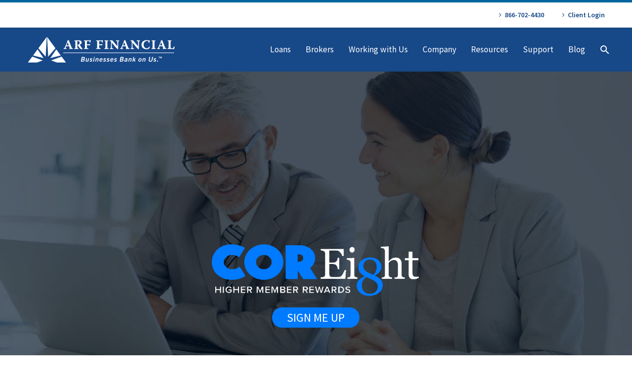

--- FILE ---
content_type: text/html; charset=UTF-8
request_url: https://www.arffinancial.com/cor8/?utm_source=hs_automation&utm_medium=email&utm_term=deleted&utm_content=242959303&utm_campaign=Manufacturing&gclid=deleted
body_size: 35016
content:
<!DOCTYPE html>
<!--[if IE 7]>
<html class="ie ie7" lang="en-US" xmlns:og="https://ogp.me/ns#" xmlns:fb="https://ogp.me/ns/fb#">
<![endif]-->
<!--[if IE 8]>
<html class="ie ie8" lang="en-US" xmlns:og="https://ogp.me/ns#" xmlns:fb="https://ogp.me/ns/fb#">
<![endif]-->
<!--[if !(IE 7) | !(IE 8) ]><!-->
<html lang="en-US" xmlns:og="https://ogp.me/ns#" xmlns:fb="https://ogp.me/ns/fb#">
<!--<![endif]-->
<head>
	<meta charset="UTF-8">
	<meta name="viewport" content="width=device-width, initial-scale=1.0" />
	<link rel="profile" href="https://gmpg.org/xfn/11">
	<link rel="pingback" href="https://www.arffinancial.com/xmlrpc.php">
	<meta name='robots' content='index, follow, max-image-preview:large, max-snippet:-1, max-video-preview:-1' />
	<style>img:is([sizes="auto" i], [sizes^="auto," i]) { contain-intrinsic-size: 3000px 1500px }</style>
	<script id="cookieyes" type="text/javascript" src="https://cdn-cookieyes.com/client_data/6e3762ebd0b066f097f5585d/script.js"></script>
	<!-- This site is optimized with the Yoast SEO plugin v26.3 - https://yoast.com/wordpress/plugins/seo/ -->
	<title>Circle of Rewards Referral Partner Membership Program - ARF Financial</title>
	<meta name="description" content="At the core of ARF&#039;s Circle of Rewards Referral Partner Membership Program is its commitment to provide the highest loan amounts over the longest terms." />
	<link rel="canonical" href="https://www.arffinancial.com/cor8/" />
	<meta property="og:locale" content="en_US" />
	<meta property="og:type" content="article" />
	<meta property="og:title" content="Circle of Rewards Referral Partner Membership Program - ARF Financial" />
	<meta property="og:description" content="At the core of ARF&#039;s Circle of Rewards Referral Partner Membership Program is its commitment to provide the highest loan amounts over the longest terms." />
	<meta property="og:url" content="https://www.arffinancial.com/cor8/" />
	<meta property="og:site_name" content="ARF Financial" />
	<meta property="article:modified_time" content="2024-01-21T22:38:02+00:00" />
	<meta name="twitter:card" content="summary_large_image" />
	<meta name="twitter:label1" content="Est. reading time" />
	<meta name="twitter:data1" content="15 minutes" />
	<script type="application/ld+json" class="yoast-schema-graph">{"@context":"https://schema.org","@graph":[{"@type":"WebPage","@id":"https://www.arffinancial.com/cor8/","url":"https://www.arffinancial.com/cor8/","name":"Circle of Rewards Referral Partner Membership Program - ARF Financial","isPartOf":{"@id":"https://www.arffinancial.com/#website"},"datePublished":"2022-04-09T04:40:40+00:00","dateModified":"2024-01-21T22:38:02+00:00","description":"At the core of ARF's Circle of Rewards Referral Partner Membership Program is its commitment to provide the highest loan amounts over the longest terms.","breadcrumb":{"@id":"https://www.arffinancial.com/cor8/#breadcrumb"},"inLanguage":"en-US","potentialAction":[{"@type":"ReadAction","target":["https://www.arffinancial.com/cor8/"]}]},{"@type":"BreadcrumbList","@id":"https://www.arffinancial.com/cor8/#breadcrumb","itemListElement":[{"@type":"ListItem","position":1,"name":"Home","item":"https://www.arffinancial.com/"},{"@type":"ListItem","position":2,"name":"COR8"}]},{"@type":"WebSite","@id":"https://www.arffinancial.com/#website","url":"https://www.arffinancial.com/","name":"ARF Financial","description":"Businesses Bank on Us","publisher":{"@id":"https://www.arffinancial.com/#organization"},"potentialAction":[{"@type":"SearchAction","target":{"@type":"EntryPoint","urlTemplate":"https://www.arffinancial.com/?s={search_term_string}"},"query-input":{"@type":"PropertyValueSpecification","valueRequired":true,"valueName":"search_term_string"}}],"inLanguage":"en-US"},{"@type":"Organization","@id":"https://www.arffinancial.com/#organization","name":"ARF Financial LLC","url":"https://www.arffinancial.com/","logo":{"@type":"ImageObject","inLanguage":"en-US","@id":"https://www.arffinancial.com/#/schema/logo/image/","url":"https://www.arffinancial.com/wp-content/uploads/2018/06/ARFFinancialHorizontal.png","contentUrl":"https://www.arffinancial.com/wp-content/uploads/2018/06/ARFFinancialHorizontal.png","width":792,"height":612,"caption":"ARF Financial LLC"},"image":{"@id":"https://www.arffinancial.com/#/schema/logo/image/"}}]}</script>
	<!-- / Yoast SEO plugin. -->


<link rel='dns-prefetch' href='//js.hs-scripts.com' />
<link rel='dns-prefetch' href='//a.omappapi.com' />
<link rel='dns-prefetch' href='//fonts.googleapis.com' />
<link rel="alternate" type="application/rss+xml" title="ARF Financial &raquo; Feed" href="https://www.arffinancial.com/feed/" />
<link rel="alternate" type="application/rss+xml" title="ARF Financial &raquo; Comments Feed" href="https://www.arffinancial.com/comments/feed/" />
<script type="text/javascript">
/* <![CDATA[ */
window._wpemojiSettings = {"baseUrl":"https:\/\/s.w.org\/images\/core\/emoji\/16.0.1\/72x72\/","ext":".png","svgUrl":"https:\/\/s.w.org\/images\/core\/emoji\/16.0.1\/svg\/","svgExt":".svg","source":{"concatemoji":"https:\/\/www.arffinancial.com\/wp-includes\/js\/wp-emoji-release.min.js?ver=6.8.3"}};
/*! This file is auto-generated */
!function(s,n){var o,i,e;function c(e){try{var t={supportTests:e,timestamp:(new Date).valueOf()};sessionStorage.setItem(o,JSON.stringify(t))}catch(e){}}function p(e,t,n){e.clearRect(0,0,e.canvas.width,e.canvas.height),e.fillText(t,0,0);var t=new Uint32Array(e.getImageData(0,0,e.canvas.width,e.canvas.height).data),a=(e.clearRect(0,0,e.canvas.width,e.canvas.height),e.fillText(n,0,0),new Uint32Array(e.getImageData(0,0,e.canvas.width,e.canvas.height).data));return t.every(function(e,t){return e===a[t]})}function u(e,t){e.clearRect(0,0,e.canvas.width,e.canvas.height),e.fillText(t,0,0);for(var n=e.getImageData(16,16,1,1),a=0;a<n.data.length;a++)if(0!==n.data[a])return!1;return!0}function f(e,t,n,a){switch(t){case"flag":return n(e,"\ud83c\udff3\ufe0f\u200d\u26a7\ufe0f","\ud83c\udff3\ufe0f\u200b\u26a7\ufe0f")?!1:!n(e,"\ud83c\udde8\ud83c\uddf6","\ud83c\udde8\u200b\ud83c\uddf6")&&!n(e,"\ud83c\udff4\udb40\udc67\udb40\udc62\udb40\udc65\udb40\udc6e\udb40\udc67\udb40\udc7f","\ud83c\udff4\u200b\udb40\udc67\u200b\udb40\udc62\u200b\udb40\udc65\u200b\udb40\udc6e\u200b\udb40\udc67\u200b\udb40\udc7f");case"emoji":return!a(e,"\ud83e\udedf")}return!1}function g(e,t,n,a){var r="undefined"!=typeof WorkerGlobalScope&&self instanceof WorkerGlobalScope?new OffscreenCanvas(300,150):s.createElement("canvas"),o=r.getContext("2d",{willReadFrequently:!0}),i=(o.textBaseline="top",o.font="600 32px Arial",{});return e.forEach(function(e){i[e]=t(o,e,n,a)}),i}function t(e){var t=s.createElement("script");t.src=e,t.defer=!0,s.head.appendChild(t)}"undefined"!=typeof Promise&&(o="wpEmojiSettingsSupports",i=["flag","emoji"],n.supports={everything:!0,everythingExceptFlag:!0},e=new Promise(function(e){s.addEventListener("DOMContentLoaded",e,{once:!0})}),new Promise(function(t){var n=function(){try{var e=JSON.parse(sessionStorage.getItem(o));if("object"==typeof e&&"number"==typeof e.timestamp&&(new Date).valueOf()<e.timestamp+604800&&"object"==typeof e.supportTests)return e.supportTests}catch(e){}return null}();if(!n){if("undefined"!=typeof Worker&&"undefined"!=typeof OffscreenCanvas&&"undefined"!=typeof URL&&URL.createObjectURL&&"undefined"!=typeof Blob)try{var e="postMessage("+g.toString()+"("+[JSON.stringify(i),f.toString(),p.toString(),u.toString()].join(",")+"));",a=new Blob([e],{type:"text/javascript"}),r=new Worker(URL.createObjectURL(a),{name:"wpTestEmojiSupports"});return void(r.onmessage=function(e){c(n=e.data),r.terminate(),t(n)})}catch(e){}c(n=g(i,f,p,u))}t(n)}).then(function(e){for(var t in e)n.supports[t]=e[t],n.supports.everything=n.supports.everything&&n.supports[t],"flag"!==t&&(n.supports.everythingExceptFlag=n.supports.everythingExceptFlag&&n.supports[t]);n.supports.everythingExceptFlag=n.supports.everythingExceptFlag&&!n.supports.flag,n.DOMReady=!1,n.readyCallback=function(){n.DOMReady=!0}}).then(function(){return e}).then(function(){var e;n.supports.everything||(n.readyCallback(),(e=n.source||{}).concatemoji?t(e.concatemoji):e.wpemoji&&e.twemoji&&(t(e.twemoji),t(e.wpemoji)))}))}((window,document),window._wpemojiSettings);
/* ]]> */
</script>
<link rel='stylesheet' id='thegem-preloader-css' href='https://www.arffinancial.com/wp-content/themes/thegem/css/thegem-preloader.css?ver=5.11.0' type='text/css' media='all' />
<style id='thegem-preloader-inline-css' type='text/css'>

		body:not(.compose-mode) .gem-icon-style-gradient span,
		body:not(.compose-mode) .gem-icon .gem-icon-half-1,
		body:not(.compose-mode) .gem-icon .gem-icon-half-2 {
			opacity: 0 !important;
			}
</style>
<link rel='stylesheet' id='thegem-reset-css' href='https://www.arffinancial.com/wp-content/themes/thegem/css/thegem-reset.css?ver=5.11.0' type='text/css' media='all' />
<link rel='stylesheet' id='thegem-grid-css' href='https://www.arffinancial.com/wp-content/themes/thegem/css/thegem-grid.css?ver=5.11.0' type='text/css' media='all' />
<link rel='stylesheet' id='thegem-header-css' href='https://www.arffinancial.com/wp-content/themes/thegem/css/thegem-header.css?ver=5.11.0' type='text/css' media='all' />
<link rel='stylesheet' id='thegem-style-css' href='https://www.arffinancial.com/wp-content/themes/thegem/style.css?ver=5.11.0' type='text/css' media='all' />
<link rel='stylesheet' id='thegem-child-style-css' href='https://www.arffinancial.com/wp-content/themes/thegem-child/style.css?ver=5.11.0' type='text/css' media='all' />
<link rel='stylesheet' id='thegem-widgets-css' href='https://www.arffinancial.com/wp-content/themes/thegem/css/thegem-widgets.css?ver=5.11.0' type='text/css' media='all' />
<link rel='stylesheet' id='thegem-new-css-css' href='https://www.arffinancial.com/wp-content/themes/thegem/css/thegem-new-css.css?ver=5.11.0' type='text/css' media='all' />
<link rel='stylesheet' id='perevazka-css-css-css' href='https://www.arffinancial.com/wp-content/themes/thegem/css/thegem-perevazka-css.css?ver=5.11.0' type='text/css' media='all' />
<link rel='stylesheet' id='thegem-google-fonts-css' href='//fonts.googleapis.com/css?family=Source+Sans+Pro%3A200%2C200italic%2C300%2C300italic%2C400%2C400italic%2C600%2C600italic%2C700%2C700italic%2C900%2C900italic%7COpen+Sans%3A300%2C400%2C500%2C600%2C700%2C800%2C300italic%2C400italic%2C500italic%2C600italic%2C700italic%2C800italic%7CMontserrat%3A100%2C200%2C300%2C400%2C500%2C600%2C700%2C800%2C900%2C100italic%2C200italic%2C300italic%2C400italic%2C500italic%2C600italic%2C700italic%2C800italic%2C900italic%7CBitter%3A100%2C200%2C300%2C400%2C500%2C600%2C700%2C800%2C900%2C100italic%2C200italic%2C300italic%2C400italic%2C500italic%2C600italic%2C700italic%2C800italic%2C900italic&#038;subset=cyrillic%2Ccyrillic-ext%2Cgreek%2Cgreek-ext%2Clatin%2Clatin-ext%2Cvietnamese%2Chebrew%2Cmath%2Csymbols&#038;ver=6.8.3' type='text/css' media='all' />
<link rel='stylesheet' id='thegem-custom-css' href='https://www.arffinancial.com/wp-content/uploads/thegem/css/custom-tkAIKA0D.css?ver=5.11.0' type='text/css' media='all' />
<style id='thegem-custom-inline-css' type='text/css'>
.vc_custom_1762771231362{margin-right: 0px !important;margin-bottom: 0px !important;margin-left: 0px !important;background-color: #174888 !important;}.vc_custom_1739658271969{margin-right: 20px !important;margin-bottom: 0px !important;margin-left: 20px !important;}.vc_custom_1767380187696{margin-top: 0px !important;}.vc_custom_1739658402814{margin-bottom: 0px !important;}.vc_custom_1720269784740{margin-right: 1% !important;margin-bottom: 0px !important;margin-left: 1% !important;}.vc_custom_1720269790397{margin-bottom: 0px !important;}.vc_custom_1720269778584{margin-right: 0px !important;margin-bottom: 0px !important;margin-left: 0px !important;}.vc_custom_1720269797163{margin-bottom: 0px !important;}.vc_custom_1720269804375{margin-bottom: 0px !important;}.vc_custom_1720271264047{margin-bottom: 8px !important;}.vc_custom_1720271480120{margin-top: 4px !important;margin-bottom: 13px !important;}.vc_custom_1720271278373{margin-bottom: 8px !important;}.vc_custom_1720271487783{margin-top: 4px !important;margin-bottom: 13px !important;}.vc_custom_1720271305130{margin-bottom: 8px !important;}.vc_custom_1720271494997{margin-top: 4px !important;margin-bottom: 13px !important;}.vc_custom_1720271291278{margin-bottom: 8px !important;}.vc_custom_1720271062722{margin-top: 4px !important;margin-bottom: 10px !important;}.vc_custom_1720271227910{margin-bottom: 8px !important;}.vc_custom_1720271472915{margin-top: 4px !important;margin-bottom: 13px !important;}
body .page-title-block .breadcrumbs-container{	text-align: center;}.page-breadcrumbs ul li a,.page-breadcrumbs ul li:not(:last-child):after{	color: #99A9B5FF;}.page-breadcrumbs ul li{	color: #3C3950FF;}.page-breadcrumbs ul li a:hover{	color: #3C3950FF;}.block-content {padding-top: 0px;}.block-content:last-of-type {padding-bottom: 0px;}.gem-slideshow,.slideshow-preloader {}#top-area {	display: block;}@media (max-width: 991px) {#page-title {}.page-title-inner, body .breadcrumbs{padding-left: 0px;padding-right: 0px;}.page-title-excerpt {margin-top: 18px;}#page-title .page-title-title {margin-top: 0px;}.block-content {}.block-content:last-of-type {}#top-area {	display: block;}}@media (max-width: 767px) {#page-title {}.page-title-inner,body .breadcrumbs{padding-left: 0px;padding-right: 0px;}.page-title-excerpt {margin-top: 18px;}#page-title .page-title-title {margin-top: 0px;}.block-content {}.block-content:last-of-type {}#top-area {	display: block;}}
</style>
<link rel='stylesheet' id='js_composer_front-css' href='https://www.arffinancial.com/wp-content/plugins/js_composer/assets/css/js_composer.min.css?ver=8.7.2' type='text/css' media='all' />
<link rel='stylesheet' id='thegem_js_composer_front-css' href='https://www.arffinancial.com/wp-content/themes/thegem/css/thegem-js_composer_columns.css?ver=5.11.0' type='text/css' media='all' />
<link rel='stylesheet' id='thegem-additional-blog-1-css' href='https://www.arffinancial.com/wp-content/themes/thegem/css/thegem-additional-blog-1.css?ver=5.11.0' type='text/css' media='all' />
<link rel='stylesheet' id='jquery-fancybox-css' href='https://www.arffinancial.com/wp-content/themes/thegem/js/fancyBox/jquery.fancybox.min.css?ver=5.11.0' type='text/css' media='all' />
<link rel='stylesheet' id='thegem-vc_elements-css' href='https://www.arffinancial.com/wp-content/themes/thegem/css/thegem-vc_elements.css?ver=5.11.0' type='text/css' media='all' />
<style id='wp-emoji-styles-inline-css' type='text/css'>

	img.wp-smiley, img.emoji {
		display: inline !important;
		border: none !important;
		box-shadow: none !important;
		height: 1em !important;
		width: 1em !important;
		margin: 0 0.07em !important;
		vertical-align: -0.1em !important;
		background: none !important;
		padding: 0 !important;
	}
</style>
<link rel='stylesheet' id='wp-block-library-css' href='https://www.arffinancial.com/wp-includes/css/dist/block-library/style.min.css?ver=6.8.3' type='text/css' media='all' />
<style id='classic-theme-styles-inline-css' type='text/css'>
/*! This file is auto-generated */
.wp-block-button__link{color:#fff;background-color:#32373c;border-radius:9999px;box-shadow:none;text-decoration:none;padding:calc(.667em + 2px) calc(1.333em + 2px);font-size:1.125em}.wp-block-file__button{background:#32373c;color:#fff;text-decoration:none}
</style>
<style id='global-styles-inline-css' type='text/css'>
:root{--wp--preset--aspect-ratio--square: 1;--wp--preset--aspect-ratio--4-3: 4/3;--wp--preset--aspect-ratio--3-4: 3/4;--wp--preset--aspect-ratio--3-2: 3/2;--wp--preset--aspect-ratio--2-3: 2/3;--wp--preset--aspect-ratio--16-9: 16/9;--wp--preset--aspect-ratio--9-16: 9/16;--wp--preset--color--black: #000000;--wp--preset--color--cyan-bluish-gray: #abb8c3;--wp--preset--color--white: #ffffff;--wp--preset--color--pale-pink: #f78da7;--wp--preset--color--vivid-red: #cf2e2e;--wp--preset--color--luminous-vivid-orange: #ff6900;--wp--preset--color--luminous-vivid-amber: #fcb900;--wp--preset--color--light-green-cyan: #7bdcb5;--wp--preset--color--vivid-green-cyan: #00d084;--wp--preset--color--pale-cyan-blue: #8ed1fc;--wp--preset--color--vivid-cyan-blue: #0693e3;--wp--preset--color--vivid-purple: #9b51e0;--wp--preset--gradient--vivid-cyan-blue-to-vivid-purple: linear-gradient(135deg,rgba(6,147,227,1) 0%,rgb(155,81,224) 100%);--wp--preset--gradient--light-green-cyan-to-vivid-green-cyan: linear-gradient(135deg,rgb(122,220,180) 0%,rgb(0,208,130) 100%);--wp--preset--gradient--luminous-vivid-amber-to-luminous-vivid-orange: linear-gradient(135deg,rgba(252,185,0,1) 0%,rgba(255,105,0,1) 100%);--wp--preset--gradient--luminous-vivid-orange-to-vivid-red: linear-gradient(135deg,rgba(255,105,0,1) 0%,rgb(207,46,46) 100%);--wp--preset--gradient--very-light-gray-to-cyan-bluish-gray: linear-gradient(135deg,rgb(238,238,238) 0%,rgb(169,184,195) 100%);--wp--preset--gradient--cool-to-warm-spectrum: linear-gradient(135deg,rgb(74,234,220) 0%,rgb(151,120,209) 20%,rgb(207,42,186) 40%,rgb(238,44,130) 60%,rgb(251,105,98) 80%,rgb(254,248,76) 100%);--wp--preset--gradient--blush-light-purple: linear-gradient(135deg,rgb(255,206,236) 0%,rgb(152,150,240) 100%);--wp--preset--gradient--blush-bordeaux: linear-gradient(135deg,rgb(254,205,165) 0%,rgb(254,45,45) 50%,rgb(107,0,62) 100%);--wp--preset--gradient--luminous-dusk: linear-gradient(135deg,rgb(255,203,112) 0%,rgb(199,81,192) 50%,rgb(65,88,208) 100%);--wp--preset--gradient--pale-ocean: linear-gradient(135deg,rgb(255,245,203) 0%,rgb(182,227,212) 50%,rgb(51,167,181) 100%);--wp--preset--gradient--electric-grass: linear-gradient(135deg,rgb(202,248,128) 0%,rgb(113,206,126) 100%);--wp--preset--gradient--midnight: linear-gradient(135deg,rgb(2,3,129) 0%,rgb(40,116,252) 100%);--wp--preset--font-size--small: 13px;--wp--preset--font-size--medium: 20px;--wp--preset--font-size--large: 36px;--wp--preset--font-size--x-large: 42px;--wp--preset--spacing--20: 0.44rem;--wp--preset--spacing--30: 0.67rem;--wp--preset--spacing--40: 1rem;--wp--preset--spacing--50: 1.5rem;--wp--preset--spacing--60: 2.25rem;--wp--preset--spacing--70: 3.38rem;--wp--preset--spacing--80: 5.06rem;--wp--preset--shadow--natural: 6px 6px 9px rgba(0, 0, 0, 0.2);--wp--preset--shadow--deep: 12px 12px 50px rgba(0, 0, 0, 0.4);--wp--preset--shadow--sharp: 6px 6px 0px rgba(0, 0, 0, 0.2);--wp--preset--shadow--outlined: 6px 6px 0px -3px rgba(255, 255, 255, 1), 6px 6px rgba(0, 0, 0, 1);--wp--preset--shadow--crisp: 6px 6px 0px rgba(0, 0, 0, 1);}:where(.is-layout-flex){gap: 0.5em;}:where(.is-layout-grid){gap: 0.5em;}body .is-layout-flex{display: flex;}.is-layout-flex{flex-wrap: wrap;align-items: center;}.is-layout-flex > :is(*, div){margin: 0;}body .is-layout-grid{display: grid;}.is-layout-grid > :is(*, div){margin: 0;}:where(.wp-block-columns.is-layout-flex){gap: 2em;}:where(.wp-block-columns.is-layout-grid){gap: 2em;}:where(.wp-block-post-template.is-layout-flex){gap: 1.25em;}:where(.wp-block-post-template.is-layout-grid){gap: 1.25em;}.has-black-color{color: var(--wp--preset--color--black) !important;}.has-cyan-bluish-gray-color{color: var(--wp--preset--color--cyan-bluish-gray) !important;}.has-white-color{color: var(--wp--preset--color--white) !important;}.has-pale-pink-color{color: var(--wp--preset--color--pale-pink) !important;}.has-vivid-red-color{color: var(--wp--preset--color--vivid-red) !important;}.has-luminous-vivid-orange-color{color: var(--wp--preset--color--luminous-vivid-orange) !important;}.has-luminous-vivid-amber-color{color: var(--wp--preset--color--luminous-vivid-amber) !important;}.has-light-green-cyan-color{color: var(--wp--preset--color--light-green-cyan) !important;}.has-vivid-green-cyan-color{color: var(--wp--preset--color--vivid-green-cyan) !important;}.has-pale-cyan-blue-color{color: var(--wp--preset--color--pale-cyan-blue) !important;}.has-vivid-cyan-blue-color{color: var(--wp--preset--color--vivid-cyan-blue) !important;}.has-vivid-purple-color{color: var(--wp--preset--color--vivid-purple) !important;}.has-black-background-color{background-color: var(--wp--preset--color--black) !important;}.has-cyan-bluish-gray-background-color{background-color: var(--wp--preset--color--cyan-bluish-gray) !important;}.has-white-background-color{background-color: var(--wp--preset--color--white) !important;}.has-pale-pink-background-color{background-color: var(--wp--preset--color--pale-pink) !important;}.has-vivid-red-background-color{background-color: var(--wp--preset--color--vivid-red) !important;}.has-luminous-vivid-orange-background-color{background-color: var(--wp--preset--color--luminous-vivid-orange) !important;}.has-luminous-vivid-amber-background-color{background-color: var(--wp--preset--color--luminous-vivid-amber) !important;}.has-light-green-cyan-background-color{background-color: var(--wp--preset--color--light-green-cyan) !important;}.has-vivid-green-cyan-background-color{background-color: var(--wp--preset--color--vivid-green-cyan) !important;}.has-pale-cyan-blue-background-color{background-color: var(--wp--preset--color--pale-cyan-blue) !important;}.has-vivid-cyan-blue-background-color{background-color: var(--wp--preset--color--vivid-cyan-blue) !important;}.has-vivid-purple-background-color{background-color: var(--wp--preset--color--vivid-purple) !important;}.has-black-border-color{border-color: var(--wp--preset--color--black) !important;}.has-cyan-bluish-gray-border-color{border-color: var(--wp--preset--color--cyan-bluish-gray) !important;}.has-white-border-color{border-color: var(--wp--preset--color--white) !important;}.has-pale-pink-border-color{border-color: var(--wp--preset--color--pale-pink) !important;}.has-vivid-red-border-color{border-color: var(--wp--preset--color--vivid-red) !important;}.has-luminous-vivid-orange-border-color{border-color: var(--wp--preset--color--luminous-vivid-orange) !important;}.has-luminous-vivid-amber-border-color{border-color: var(--wp--preset--color--luminous-vivid-amber) !important;}.has-light-green-cyan-border-color{border-color: var(--wp--preset--color--light-green-cyan) !important;}.has-vivid-green-cyan-border-color{border-color: var(--wp--preset--color--vivid-green-cyan) !important;}.has-pale-cyan-blue-border-color{border-color: var(--wp--preset--color--pale-cyan-blue) !important;}.has-vivid-cyan-blue-border-color{border-color: var(--wp--preset--color--vivid-cyan-blue) !important;}.has-vivid-purple-border-color{border-color: var(--wp--preset--color--vivid-purple) !important;}.has-vivid-cyan-blue-to-vivid-purple-gradient-background{background: var(--wp--preset--gradient--vivid-cyan-blue-to-vivid-purple) !important;}.has-light-green-cyan-to-vivid-green-cyan-gradient-background{background: var(--wp--preset--gradient--light-green-cyan-to-vivid-green-cyan) !important;}.has-luminous-vivid-amber-to-luminous-vivid-orange-gradient-background{background: var(--wp--preset--gradient--luminous-vivid-amber-to-luminous-vivid-orange) !important;}.has-luminous-vivid-orange-to-vivid-red-gradient-background{background: var(--wp--preset--gradient--luminous-vivid-orange-to-vivid-red) !important;}.has-very-light-gray-to-cyan-bluish-gray-gradient-background{background: var(--wp--preset--gradient--very-light-gray-to-cyan-bluish-gray) !important;}.has-cool-to-warm-spectrum-gradient-background{background: var(--wp--preset--gradient--cool-to-warm-spectrum) !important;}.has-blush-light-purple-gradient-background{background: var(--wp--preset--gradient--blush-light-purple) !important;}.has-blush-bordeaux-gradient-background{background: var(--wp--preset--gradient--blush-bordeaux) !important;}.has-luminous-dusk-gradient-background{background: var(--wp--preset--gradient--luminous-dusk) !important;}.has-pale-ocean-gradient-background{background: var(--wp--preset--gradient--pale-ocean) !important;}.has-electric-grass-gradient-background{background: var(--wp--preset--gradient--electric-grass) !important;}.has-midnight-gradient-background{background: var(--wp--preset--gradient--midnight) !important;}.has-small-font-size{font-size: var(--wp--preset--font-size--small) !important;}.has-medium-font-size{font-size: var(--wp--preset--font-size--medium) !important;}.has-large-font-size{font-size: var(--wp--preset--font-size--large) !important;}.has-x-large-font-size{font-size: var(--wp--preset--font-size--x-large) !important;}
:where(.wp-block-post-template.is-layout-flex){gap: 1.25em;}:where(.wp-block-post-template.is-layout-grid){gap: 1.25em;}
:where(.wp-block-columns.is-layout-flex){gap: 2em;}:where(.wp-block-columns.is-layout-grid){gap: 2em;}
:root :where(.wp-block-pullquote){font-size: 1.5em;line-height: 1.6;}
</style>
<link rel='stylesheet' id='contact-form-7-css' href='https://www.arffinancial.com/wp-content/plugins/contact-form-7/includes/css/styles.css?ver=6.1.3' type='text/css' media='all' />
<link rel='stylesheet' id='wpcf7-redirect-script-frontend-css' href='https://www.arffinancial.com/wp-content/plugins/wpcf7-redirect/build/assets/frontend-script.css?ver=2c532d7e2be36f6af233' type='text/css' media='all' />
<link rel='stylesheet' id='calc-range-slider-css' href='https://www.arffinancial.com/wp-content/themes/thegem-child/calculatorAssets/css/rangeslider.css?ver=6.8.3' type='text/css' media='all' />
<link rel='stylesheet' id='calc-css-css' href='https://www.arffinancial.com/wp-content/themes/thegem-child/calculatorAssets/css/calc.css?ver=6.8.3' type='text/css' media='all' />
<style id='rocket-lazyload-inline-css' type='text/css'>
.rll-youtube-player{position:relative;padding-bottom:56.23%;height:0;overflow:hidden;max-width:100%;}.rll-youtube-player:focus-within{outline: 2px solid currentColor;outline-offset: 5px;}.rll-youtube-player iframe{position:absolute;top:0;left:0;width:100%;height:100%;z-index:100;background:0 0}.rll-youtube-player img{bottom:0;display:block;left:0;margin:auto;max-width:100%;width:100%;position:absolute;right:0;top:0;border:none;height:auto;-webkit-transition:.4s all;-moz-transition:.4s all;transition:.4s all}.rll-youtube-player img:hover{-webkit-filter:brightness(75%)}.rll-youtube-player .play{height:100%;width:100%;left:0;top:0;position:absolute;background:url(https://www.arffinancial.com/wp-content/plugins/rocket-lazy-load/assets/img/youtube.png) no-repeat center;background-color: transparent !important;cursor:pointer;border:none;}
</style>
<script type="text/javascript">function fullHeightRow() {
			var fullHeight,
				offsetTop,
				element = document.getElementsByClassName('vc_row-o-full-height')[0];
			if (element) {
				fullHeight = window.innerHeight;
				offsetTop = window.pageYOffset + element.getBoundingClientRect().top;
				if (offsetTop < fullHeight) {
					fullHeight = 100 - offsetTop / (fullHeight / 100);
					element.style.minHeight = fullHeight + 'vh'
				}
			}
		}</script><script type="text/javascript" src="https://www.arffinancial.com/wp-includes/js/jquery/jquery.min.js?ver=3.7.1" id="jquery-core-js"></script>
<script type="text/javascript" src="https://www.arffinancial.com/wp-includes/js/jquery/jquery-migrate.min.js?ver=3.4.1" id="jquery-migrate-js"></script>
<script type="text/javascript" src="https://www.arffinancial.com/wp-content/plugins/dropdown-menu-widget/scripts/include.js?ver=6.8.3" id="dropdown-ie-support-js"></script>
<!--[if lt IE 9]>
<script type="text/javascript" src="https://www.arffinancial.com/wp-content/themes/thegem/js/html5.js?ver=5.11.0" id="html5-js"></script>
<![endif]-->
<script type="text/javascript" src="https://www.arffinancial.com/wp-content/plugins/handl-utm-grabber/js/js.cookie.js?ver=6.8.3" id="js.cookie-js"></script>
<script type="text/javascript" id="handl-utm-grabber-js-extra">
/* <![CDATA[ */
var handl_utm = {"utm_source":"hs_automation","utm_medium":"email","utm_term":"deleted","utm_content":"242959303","utm_campaign":"Manufacturing","gclid":"deleted"};
/* ]]> */
</script>
<script type="text/javascript" src="https://www.arffinancial.com/wp-content/plugins/handl-utm-grabber/js/handl-utm-grabber.js?ver=6.8.3" id="handl-utm-grabber-js"></script>
<script type="text/javascript" src="https://www.arffinancial.com/wp-content/themes/thegem-child/js/main-scripts.js?ver=6.8.3" id="main-scripts-js"></script>
<script type="text/javascript" src="https://www.arffinancial.com/wp-content/themes/thegem-child/js/jquery.inputmask.bundle.js?ver=6.8.3" id="inputmask-main-js"></script>
<script type="text/javascript" src="https://www.arffinancial.com/wp-content/themes/thegem-child/js/jquery.inputmask.phone.js?ver=6.8.3" id="inputmask-phone-js"></script>
<script type="text/javascript" src="https://www.arffinancial.com/wp-content/themes/thegem-child/calculatorAssets/js/rangeslider.min.js?ver=6.8.3" id="rangeslider-js"></script>
<script type="text/javascript" src="https://www.arffinancial.com/wp-content/themes/thegem-child/calculatorAssets/js/scripts2.js?ver=6.8.3" id="calcscript-js"></script>
<script></script><link rel="https://api.w.org/" href="https://www.arffinancial.com/wp-json/" /><link rel="alternate" title="JSON" type="application/json" href="https://www.arffinancial.com/wp-json/wp/v2/pages/41354" /><link rel="EditURI" type="application/rsd+xml" title="RSD" href="https://www.arffinancial.com/xmlrpc.php?rsd" />
<meta name="generator" content="WordPress 6.8.3" />
<link rel='shortlink' href='https://www.arffinancial.com/?p=41354' />
<link rel="alternate" title="oEmbed (JSON)" type="application/json+oembed" href="https://www.arffinancial.com/wp-json/oembed/1.0/embed?url=https%3A%2F%2Fwww.arffinancial.com%2Fcor8%2F" />
<link rel="alternate" title="oEmbed (XML)" type="text/xml+oembed" href="https://www.arffinancial.com/wp-json/oembed/1.0/embed?url=https%3A%2F%2Fwww.arffinancial.com%2Fcor8%2F&#038;format=xml" />
	<link rel="preconnect" href="https://fonts.googleapis.com">
	<link rel="preconnect" href="https://fonts.gstatic.com">
	<link href='https://fonts.googleapis.com/css2?display=swap&family=Source+Sans+Pro:wght@400;600;700;900' rel='stylesheet'><link rel="stylesheet" href="https://use.fontawesome.com/releases/v5.8.1/css/all.css" integrity="sha384-50oBUHEmvpQ+1lW4y57PTFmhCaXp0ML5d60M1M7uH2+nqUivzIebhndOJK28anvf" crossorigin="anonymous">			<!-- DO NOT COPY THIS SNIPPET! Start of Page Analytics Tracking for HubSpot WordPress plugin v11.3.21-->
			<script class="hsq-set-content-id" data-content-id="standard-page">
				var _hsq = _hsq || [];
				_hsq.push(["setContentType", "standard-page"]);
			</script>
			<!-- DO NOT COPY THIS SNIPPET! End of Page Analytics Tracking for HubSpot WordPress plugin -->
			<script type='text/javascript'>
							SG_POPUPS_QUEUE = [];
							SG_POPUP_DATA = [];
							SG_APP_POPUP_URL = 'https://www.arffinancial.com/wp-content/plugins/popup-builder-gold';
							SG_POPUP_VERSION='3.34_3;';
							function sgAddEvent(element, eventName, fn) {
								if (element.addEventListener)
									element.addEventListener(eventName, fn, false);
								else if (element.attachEvent)
									element.attachEvent('on' + eventName, fn);
							}
						</script><script type="text/javascript">SG_POPUPS_QUEUE = ["7"];</script>		<style type="text/css">.pp-podcast {opacity: 0;}</style>
			<!-- TrustBox script --> <script type="text/javascript" src="//widget.trustpilot.com/bootstrap/v5/tp.widget.bootstrap.min.js" async></script> <!-- End TrustBox script -->
		<script>
				(function(h,o,t,j,a,r){
				h.hj=h.hj||function(){(h.hj.q=h.hj.q||[]).push(arguments)};
				h._hjSettings={hjid:910007,hjsv:6};
				a=o.getElementsByTagName('head')[0];
				r=o.createElement('script');r.async=1;
				r.src=t+h._hjSettings.hjid+j+h._hjSettings.hjsv;
				a.appendChild(r);
				})(window,document,'https://static.hotjar.com/c/hotjar-','.js?sv=');
				</script>

<!-- Dropdown Menu Widget Styles by shailan (https://metinsaylan.com) v1.9.7 on wp6.8.3 -->
<link rel="stylesheet" href="https://www.arffinancial.com/wp-content/plugins/dropdown-menu-widget/css/shailan-dropdown.min.css" type="text/css" />
<link rel="stylesheet" href="https://www.arffinancial.com/wp-content/plugins/dropdown-menu-widget/themes/web20.css" type="text/css" />
<style type="text/css" media="all">
	ul.dropdown { white-space: nowrap; }
ul.dropdown li.parent>a{
	padding-right:25px;
}
ul.dropdown li.parent>a:after{
	content:""; position:absolute; top: 45%; right:6px;width:0;height:0;
	border-top:4px solid rgba(0,0,0,0.5);border-right:4px solid transparent;border-left:4px solid transparent }
ul.dropdown li.parent:hover>a:after{
	content:"";position:absolute; top: 45%; right:6px; width:0; height:0;
	border-top:4px solid rgba(0,0,0,0.5);border-right:4px solid transparent;border-left:4px solid transparent }
ul.dropdown li li.parent>a:after{
	content:"";position:absolute;top: 40%; right:5px;width:0;height:0;
	border-left:4px solid rgba(0,0,0,0.5);border-top:4px solid transparent;border-bottom:4px solid transparent }
ul.dropdown li li.parent:hover>a:after{
	content:"";position:absolute;top: 40%; right:5px;width:0;height:0;
	border-left:4px solid rgba(0,0,0,0.5);border-top:4px solid transparent;border-bottom:4px solid transparent }


</style>
<!-- /Dropdown Menu Widget Styles -->

 <meta name="generator" content="Powered by WPBakery Page Builder - drag and drop page builder for WordPress."/>
<style type="text/css">.broken_link, a.broken_link {
	text-decoration: line-through;
}</style><meta name="generator" content="Powered by Slider Revolution 6.7.38 - responsive, Mobile-Friendly Slider Plugin for WordPress with comfortable drag and drop interface." />
<link rel="icon" href="https://www.arffinancial.com/wp-content/uploads/2018/06/ARFFinancial-Favicon-32x32.png" sizes="32x32" />
<link rel="icon" href="https://www.arffinancial.com/wp-content/uploads/2018/06/ARFFinancial-Favicon-32x32.png" sizes="192x192" />
<link rel="apple-touch-icon" href="https://www.arffinancial.com/wp-content/uploads/2018/06/ARFFinancial-Favicon-32x32.png" />
<meta name="msapplication-TileImage" content="https://www.arffinancial.com/wp-content/uploads/2018/06/ARFFinancial-Favicon-32x32.png" />
<script>if(document.querySelector('[data-type="vc_custom-css"]')) {document.head.appendChild(document.querySelector('[data-type="vc_custom-css"]'));}</script><script>function setREVStartSize(e){
			//window.requestAnimationFrame(function() {
				window.RSIW = window.RSIW===undefined ? window.innerWidth : window.RSIW;
				window.RSIH = window.RSIH===undefined ? window.innerHeight : window.RSIH;
				try {
					var pw = document.getElementById(e.c).parentNode.offsetWidth,
						newh;
					pw = pw===0 || isNaN(pw) || (e.l=="fullwidth" || e.layout=="fullwidth") ? window.RSIW : pw;
					e.tabw = e.tabw===undefined ? 0 : parseInt(e.tabw);
					e.thumbw = e.thumbw===undefined ? 0 : parseInt(e.thumbw);
					e.tabh = e.tabh===undefined ? 0 : parseInt(e.tabh);
					e.thumbh = e.thumbh===undefined ? 0 : parseInt(e.thumbh);
					e.tabhide = e.tabhide===undefined ? 0 : parseInt(e.tabhide);
					e.thumbhide = e.thumbhide===undefined ? 0 : parseInt(e.thumbhide);
					e.mh = e.mh===undefined || e.mh=="" || e.mh==="auto" ? 0 : parseInt(e.mh,0);
					if(e.layout==="fullscreen" || e.l==="fullscreen")
						newh = Math.max(e.mh,window.RSIH);
					else{
						e.gw = Array.isArray(e.gw) ? e.gw : [e.gw];
						for (var i in e.rl) if (e.gw[i]===undefined || e.gw[i]===0) e.gw[i] = e.gw[i-1];
						e.gh = e.el===undefined || e.el==="" || (Array.isArray(e.el) && e.el.length==0)? e.gh : e.el;
						e.gh = Array.isArray(e.gh) ? e.gh : [e.gh];
						for (var i in e.rl) if (e.gh[i]===undefined || e.gh[i]===0) e.gh[i] = e.gh[i-1];
											
						var nl = new Array(e.rl.length),
							ix = 0,
							sl;
						e.tabw = e.tabhide>=pw ? 0 : e.tabw;
						e.thumbw = e.thumbhide>=pw ? 0 : e.thumbw;
						e.tabh = e.tabhide>=pw ? 0 : e.tabh;
						e.thumbh = e.thumbhide>=pw ? 0 : e.thumbh;
						for (var i in e.rl) nl[i] = e.rl[i]<window.RSIW ? 0 : e.rl[i];
						sl = nl[0];
						for (var i in nl) if (sl>nl[i] && nl[i]>0) { sl = nl[i]; ix=i;}
						var m = pw>(e.gw[ix]+e.tabw+e.thumbw) ? 1 : (pw-(e.tabw+e.thumbw)) / (e.gw[ix]);
						newh =  (e.gh[ix] * m) + (e.tabh + e.thumbh);
					}
					var el = document.getElementById(e.c);
					if (el!==null && el) el.style.height = newh+"px";
					el = document.getElementById(e.c+"_wrapper");
					if (el!==null && el) {
						el.style.height = newh+"px";
						el.style.display = "block";
					}
				} catch(e){
					console.log("Failure at Presize of Slider:" + e)
				}
			//});
		  };</script>
		<style type="text/css" id="wp-custom-css">
			


		</style>
			<style id="egf-frontend-styles" type="text/css">
		p {font-family: 'Source Sans Pro', sans-serif;font-size: 19px;font-style: normal;font-weight: 400;line-height: 1.5;} h1 {font-family: 'Source Sans Pro', sans-serif;font-style: normal;font-weight: 900;} h2 {font-family: 'Source Sans Pro', sans-serif;font-size: 32px;font-style: normal;font-weight: 700;line-height: 0.8;} h3 {font-family: 'Source Sans Pro', sans-serif;font-size: 24px;font-style: normal;font-weight: 700;line-height: 1;} h4 {font-family: 'Source Sans Pro', sans-serif;font-size: 24px;font-style: normal;font-weight: 600;line-height: 1;} h5 {color: #00659e;font-family: 'Source Sans Pro', sans-serif;font-size: 21px;font-style: normal;font-weight: 600;line-height: 1.2;} h6 {font-family: 'Source Sans Pro', sans-serif;font-style: normal;font-weight: 400;} 	</style>
	<style type="text/css" data-type="vc_shortcodes-custom-css">.vc_custom_1655255790185{padding-top: 3% !important;padding-bottom: 3% !important;}.vc_custom_1650663474549{margin-top: 0px !important;margin-bottom: 0px !important;background: #dddddd url(https://www.arffinancial.com/wp-content/uploads/2018/01/arf-boost-page-design-image-geo-background-1918x886.png?id=26242) !important;background-position: center !important;background-repeat: no-repeat !important;background-size: cover !important;}.vc_custom_1656294626728{margin-top: 0px !important;margin-bottom: 0px !important;background-color: #00396e !important;background-position: center !important;background-repeat: no-repeat !important;background-size: cover !important;}.vc_custom_1679430480806{margin-top: 0px !important;margin-bottom: 0px !important;background: rgba(136,136,136,0.8) url(https://www.arffinancial.com/wp-content/uploads/2018/01/arf-boost-page-design-image-geo-background-1918x886.png?id=26242) !important;background-position: center !important;background-repeat: no-repeat !important;background-size: cover !important;*background-color: rgb(136,136,136) !important;}.vc_custom_1663682897497{margin-top: 0px !important;margin-bottom: 0px !important;padding-top: 1% !important;padding-right: 5% !important;padding-bottom: 5% !important;padding-left: 5% !important;background-image: url(https://www.arffinancial.com/wp-content/uploads/2018/07/arf-iso-brokers-agents-page-image-navy-background-1920x584.jpg?id=28601) !important;background-position: center !important;background-repeat: no-repeat !important;background-size: cover !important;}.vc_custom_1655256860581{margin-bottom: 0px !important;padding-top: 20px !important;padding-bottom: 45px !important;background-image: url(https://www.arffinancial.com/wp-content/uploads/2018/02/arf-fnancial-ourteam-bankpartners-image-geo-background-1920x457.png?id=26476) !important;background-position: center !important;background-repeat: no-repeat !important;background-size: cover !important;}.vc_custom_1518652935917{margin-top: 0px !important;margin-bottom: 0px !important;padding-bottom: 15px !important;background-color: #174888 !important;}.vc_custom_1649720871093{margin-top: 0px !important;margin-right: 0px !important;margin-bottom: 0px !important;margin-left: 0px !important;background-color: #dddddd !important;background-position: center !important;background-repeat: no-repeat !important;background-size: cover !important;}.vc_custom_1528387897701{margin: 0px !important;}.vc_custom_1528387897701{margin: 0px !important;}.vc_custom_1607610848760{margin-bottom: 0px !important;padding-bottom: 30px !important;background: #dedede url(https://www.arffinancial.com/wp-content/uploads/2018/02/arf-insight-page-design-image-geo-background-1920x870.png?id=26451) !important;background-position: center !important;background-repeat: no-repeat !important;background-size: cover !important;}.vc_custom_1656778444876{margin-bottom: 0px !important;padding-top: 2% !important;padding-bottom: 2% !important;background-color: #e1ecf7 !important;background-position: center !important;background-repeat: no-repeat !important;background-size: cover !important;}.vc_custom_1649680342798{margin-bottom: 0px !important;padding-top: 1% !important;padding-right: 5% !important;padding-bottom: 5% !important;padding-left: 5% !important;background-image: url(https://www.arffinancial.com/wp-content/uploads/2018/07/arf-iso-brokers-agents-page-image-navy-background-1920x584.jpg?id=28601) !important;background-position: center !important;background-repeat: no-repeat !important;background-size: cover !important;}.vc_custom_1654258534653{padding-bottom: 15px !important;}.vc_custom_1648394252637{margin-bottom: 30px !important;}.vc_custom_1705675329877{padding-right: 20px !important;padding-left: 20px !important;}.vc_custom_1650663577548{margin-bottom: 30px !important;}.vc_custom_1655425820967{margin-right: 8% !important;margin-bottom: 0px !important;margin-left: 8% !important;}.vc_custom_1656294727175{margin-top: 0px !important;margin-bottom: 0px !important;}.vc_custom_1654256317826{margin-bottom: 0px !important;}.vc_custom_1651583161001{margin-top: 0px !important;}.vc_custom_1656294812642{padding-right: 20px !important;padding-left: 20px !important;}.vc_custom_1654257196183{margin-bottom: 0px !important;}.vc_custom_1655422484963{margin-bottom: 0px !important;padding-right: 30px !important;padding-left: 30px !important;}.vc_custom_1679430616015{margin-bottom: 0px !important;padding-right: 26px !important;padding-left: 26px !important;}.vc_custom_1656776128875{padding-right: 45px !important;padding-left: 45px !important;}.vc_custom_1663681866028{padding-top: 2% !important;padding-right: 5% !important;padding-bottom: 0px !important;padding-left: 5% !important;background-color: rgba(255,255,255,0.64) !important;background-position: center !important;background-repeat: no-repeat !important;background-size: cover !important;*background-color: rgb(255,255,255) !important;border-radius: 15px !important;}.vc_custom_1663682461927{padding-top: 5px !important;padding-bottom: 16px !important;}.vc_custom_1655256822407{padding-top: 3px !important;}.vc_custom_1655426523528{margin-top: 1% !important;margin-bottom: 1% !important;border-top-width: 2px !important;border-right-width: 2px !important;border-bottom-width: 2px !important;border-left-width: 2px !important;padding-top: 25px !important;padding-right: 45px !important;padding-bottom: 25px !important;padding-left: 45px !important;background-color: rgba(255,255,255,0.7) !important;background-position: center !important;background-repeat: no-repeat !important;background-size: cover !important;*background-color: rgb(255,255,255) !important;border-left-color: #cccccc !important;border-left-style: solid !important;border-right-color: #cccccc !important;border-right-style: solid !important;border-top-color: #cccccc !important;border-top-style: solid !important;border-bottom-color: #cccccc !important;border-bottom-style: solid !important;border-radius: 15px !important;}.vc_custom_1655426548958{margin-top: 1% !important;margin-bottom: 1% !important;border-top-width: 2px !important;border-right-width: 2px !important;border-bottom-width: 2px !important;border-left-width: 2px !important;padding-top: 25px !important;padding-right: 45px !important;padding-bottom: 25px !important;padding-left: 45px !important;background-color: rgba(255,255,255,0.7) !important;background-position: center !important;background-repeat: no-repeat !important;background-size: cover !important;*background-color: rgb(255,255,255) !important;border-left-color: #cccccc !important;border-left-style: solid !important;border-right-color: #cccccc !important;border-right-style: solid !important;border-top-color: #cccccc !important;border-top-style: solid !important;border-bottom-color: #cccccc !important;border-bottom-style: solid !important;border-radius: 15px !important;}.vc_custom_1655427669101{margin-bottom: 0px !important;}.vc_custom_1655427800408{margin-bottom: 0px !important;}.vc_custom_1651624891694{margin-top: 0px !important;margin-right: 0px !important;margin-bottom: 0px !important;margin-left: 0px !important;padding-top: 0px !important;padding-right: 0px !important;padding-bottom: 0px !important;padding-left: 0px !important;background-image: url(https://www.arffinancial.com/wp-content/uploads/2022/04/employees-on-computer-1.jpg?id=41424) !important;background-position: center !important;background-repeat: no-repeat !important;background-size: cover !important;}.vc_custom_1650664425505{padding-top: 6% !important;padding-right: 8% !important;padding-bottom: 5% !important;padding-left: 8% !important;}.vc_custom_1528387879968{margin-bottom: 30px !important;}.vc_custom_1654258256049{padding-top: 2px !important;}.vc_custom_1705675563253{padding-top: 2px !important;}.vc_custom_1654187611264{padding-top: 2px !important;}.vc_custom_1679430757682{padding-top: 2px !important;}.vc_custom_1654258013730{padding-top: 2px !important;}.vc_custom_1679430722633{padding-top: 2px !important;}.vc_custom_1705675605340{padding-top: 2px !important;}.vc_custom_1705676437338{padding-top: 2px !important;}.vc_custom_1705676448925{padding-top: 2px !important;}.vc_custom_1649720906474{padding-top: 10% !important;padding-right: 10% !important;padding-bottom: 10% !important;padding-left: 10% !important;background-color: #00659e !important;background-position: center !important;background-repeat: no-repeat !important;background-size: cover !important;}.vc_custom_1651624863823{margin-top: 0px !important;margin-right: 0px !important;margin-bottom: 0px !important;margin-left: 0px !important;padding-top: 0px !important;padding-right: 0px !important;padding-bottom: 0px !important;padding-left: 0px !important;background-image: url(https://www.arffinancial.com/wp-content/uploads/2018/03/arf-blogheaders-featuredimage-march-3.jpg?id=27183) !important;background-position: center !important;background-repeat: no-repeat !important;background-size: cover !important;}.vc_custom_1528387879968{margin-bottom: 30px !important;}.vc_custom_1651625440067{padding-top: 2px !important;}.vc_custom_1651625447888{padding-top: 2px !important;}.vc_custom_1651625457589{padding-top: 2px !important;}.vc_custom_1705676508922{padding-top: 2px !important;}.vc_custom_1651625473676{padding-top: 2px !important;}.vc_custom_1649678437965{margin-top: 0px !important;margin-right: 0px !important;margin-bottom: 0px !important;margin-left: 0px !important;padding-top: 0px !important;padding-right: 0px !important;padding-bottom: 0px !important;padding-left: 0px !important;background-image: url(https://www.arffinancial.com/wp-content/uploads/2022/04/partners-on-computer.jpg?id=41417) !important;background-position: center !important;background-repeat: no-repeat !important;background-size: cover !important;}.vc_custom_1650664472190{padding-top: 10% !important;padding-right: 8% !important;padding-bottom: 8% !important;padding-left: 8% !important;background-color: #dddddd !important;}.vc_custom_1528387879968{margin-bottom: 30px !important;}.vc_custom_1654188440599{padding-top: 2px !important;}.vc_custom_1705675814819{padding-top: 2px !important;}.vc_custom_1654257765618{padding-top: 2px !important;}.vc_custom_1654188477132{padding-top: 2px !important;}.vc_custom_1654188490640{padding-top: 2px !important;}.vc_custom_1705676204701{padding-top: 2px !important;}.vc_custom_1705676289607{padding-top: 2px !important;}.vc_custom_1654212461615{margin-top: 0px !important;margin-bottom: 0px !important;padding-bottom: 10px !important;background-color: #124680 !important;background-position: center !important;background-repeat: no-repeat !important;background-size: cover !important;}.vc_custom_1656776328231{margin-top: 0px !important;margin-bottom: 0px !important;padding-bottom: 20px !important;}.vc_custom_1656776619539{margin-top: 0px !important;margin-bottom: 10px !important;}.vc_custom_1654259374136{margin-top: 0px !important;}.vc_custom_1654259493260{margin-top: 0px !important;}.vc_custom_1655257127799{margin-right: 1% !important;margin-left: 1% !important;}.vc_custom_1651239327846{border-top-width: 2px !important;border-right-width: 2px !important;border-bottom-width: 2px !important;border-left-width: 2px !important;padding-top: 10px !important;padding-right: 35px !important;padding-bottom: 10px !important;padding-left: 35px !important;background-color: rgba(255,255,255,0.85) !important;background-position: center !important;background-repeat: no-repeat !important;background-size: contain !important;*background-color: rgb(255,255,255) !important;border-left-color: #dddddd !important;border-left-style: solid !important;border-right-color: #dddddd !important;border-right-style: solid !important;border-top-color: #dddddd !important;border-top-style: solid !important;border-bottom-color: #dddddd !important;border-bottom-style: solid !important;border-radius: 10px !important;}.vc_custom_1651239433856{border-top-width: 2px !important;border-right-width: 2px !important;border-bottom-width: 2px !important;border-left-width: 2px !important;padding-top: 10px !important;padding-right: 35px !important;padding-bottom: 10px !important;padding-left: 35px !important;background-color: rgba(255,255,255,0.85) !important;background-position: center !important;background-repeat: no-repeat !important;background-size: contain !important;*background-color: rgb(255,255,255) !important;border-left-color: #dddddd !important;border-left-style: solid !important;border-right-color: #dddddd !important;border-right-style: solid !important;border-top-color: #dddddd !important;border-top-style: solid !important;border-bottom-color: #dddddd !important;border-bottom-style: solid !important;border-radius: 10px !important;}.vc_custom_1651233228420{border-top-width: 2px !important;border-right-width: 2px !important;border-bottom-width: 2px !important;border-left-width: 2px !important;padding-top: 10px !important;padding-right: 30px !important;padding-bottom: 10px !important;padding-left: 30px !important;background-color: rgba(255,255,255,0.85) !important;background-position: center !important;background-repeat: no-repeat !important;background-size: contain !important;*background-color: rgb(255,255,255) !important;border-left-color: #dddddd !important;border-left-style: solid !important;border-right-color: #dddddd !important;border-right-style: solid !important;border-top-color: #dddddd !important;border-top-style: solid !important;border-bottom-color: #dddddd !important;border-bottom-style: solid !important;border-radius: 10px !important;}.vc_custom_1651233213808{border-top-width: 2px !important;border-right-width: 2px !important;border-bottom-width: 2px !important;border-left-width: 2px !important;padding-top: 10px !important;padding-right: 30px !important;padding-bottom: 10px !important;padding-left: 30px !important;background-color: rgba(255,255,255,0.85) !important;background-position: center !important;background-repeat: no-repeat !important;background-size: contain !important;*background-color: rgb(255,255,255) !important;border-left-color: #dddddd !important;border-left-style: solid !important;border-right-color: #dddddd !important;border-right-style: solid !important;border-top-color: #dddddd !important;border-top-style: solid !important;border-bottom-color: #dddddd !important;border-bottom-style: solid !important;border-radius: 10px !important;}.vc_custom_1651447490632{margin-bottom: 0px !important;}.vc_custom_1651447541726{margin-bottom: 0px !important;}.vc_custom_1651447522828{margin-bottom: 0px !important;}.vc_custom_1629898192816{margin-bottom: 30px !important;}.vc_custom_1653759982597{margin-right: 3% !important;margin-left: 3% !important;padding-right: 26px !important;padding-left: 26px !important;}.vc_custom_1653759163835{margin-bottom: 0px !important;border-top-width: 1px !important;border-right-width: 1px !important;border-bottom-width: 1px !important;border-left-width: 1px !important;padding-right: 35px !important;padding-left: 35px !important;background-color: rgba(0,101,158,0.1) !important;background-position: center !important;background-repeat: no-repeat !important;background-size: cover !important;*background-color: rgb(0,101,158) !important;border-left-color: #cccccc !important;border-left-style: solid !important;border-right-color: #cccccc !important;border-right-style: solid !important;border-top-color: #cccccc !important;border-top-style: solid !important;border-bottom-color: #cccccc !important;border-bottom-style: solid !important;border-radius: 15px !important;}.vc_custom_1653759184436{border-top-width: 1px !important;border-right-width: 1px !important;border-bottom-width: 1px !important;border-left-width: 1px !important;padding-right: 35px !important;padding-left: 35px !important;background-color: rgba(0,101,158,0.1) !important;background-position: center !important;background-repeat: no-repeat !important;background-size: cover !important;*background-color: rgb(0,101,158) !important;border-left-color: #cccccc !important;border-left-style: solid !important;border-right-color: #cccccc !important;border-right-style: solid !important;border-top-color: #cccccc !important;border-top-style: solid !important;border-bottom-color: #cccccc !important;border-bottom-style: solid !important;border-radius: 15px !important;}.vc_custom_1653759281991{margin-top: 0px !important;border-top-width: 1px !important;border-right-width: 1px !important;border-bottom-width: 1px !important;border-left-width: 1px !important;padding-right: 35px !important;padding-left: 35px !important;background-color: rgba(0,101,158,0.1) !important;background-position: center !important;background-repeat: no-repeat !important;background-size: cover !important;*background-color: rgb(0,101,158) !important;border-left-color: #cccccc !important;border-left-style: solid !important;border-right-color: #cccccc !important;border-right-style: solid !important;border-top-color: #cccccc !important;border-top-style: solid !important;border-bottom-color: #cccccc !important;border-bottom-style: solid !important;border-radius: 15px !important;}.vc_custom_1653759218983{border-top-width: 1px !important;border-right-width: 1px !important;border-bottom-width: 1px !important;border-left-width: 1px !important;padding-right: 35px !important;padding-left: 35px !important;background-color: rgba(0,101,158,0.1) !important;background-position: center !important;background-repeat: no-repeat !important;background-size: cover !important;*background-color: rgb(0,101,158) !important;border-left-color: #cccccc !important;border-left-style: solid !important;border-right-color: #cccccc !important;border-right-style: solid !important;border-top-color: #cccccc !important;border-top-style: solid !important;border-bottom-color: #cccccc !important;border-bottom-style: solid !important;border-radius: 15px !important;}.vc_custom_1529002825374{margin-bottom: 30px !important;}.vc_custom_1656778290655{margin-bottom: 0px !important;}.vc_custom_1529002825374{margin-bottom: 30px !important;}.vc_custom_1651514854043{margin-bottom: 0px !important;}.vc_custom_1529002825374{margin-bottom: 30px !important;}.vc_custom_1651337171442{margin-bottom: 0px !important;}.vc_custom_1529002825374{margin-bottom: 30px !important;}.vc_custom_1653760196838{margin-bottom: 0px !important;}.vc_custom_1679431142929{padding-top: 2% !important;padding-right: 5% !important;padding-bottom: 0px !important;padding-left: 5% !important;background-color: rgba(255,255,255,0.6) !important;background-position: center !important;background-repeat: no-repeat !important;background-size: cover !important;*background-color: rgb(255,255,255) !important;border-radius: 10px !important;}</style><noscript><style> .wpb_animate_when_almost_visible { opacity: 1; }</style></noscript>
<noscript><style id="rocket-lazyload-nojs-css">.rll-youtube-player, [data-lazy-src]{display:none !important;}</style></noscript>	</head>


<body class="wp-singular page-template-default page page-id-41354 wp-theme-thegem wp-child-theme-thegem-child wpb-js-composer js-comp-ver-8.7.2 vc_responsive">

	<script type="text/javascript">
		var gemSettings = {"isTouch":"","forcedLasyDisabled":"","tabletPortrait":"1","tabletLandscape":"1","topAreaMobileDisable":"","parallaxDisabled":"","fillTopArea":"","themePath":"https:\/\/www.arffinancial.com\/wp-content\/themes\/thegem","rootUrl":"https:\/\/www.arffinancial.com","mobileEffectsEnabled":"","isRTL":""};
		(function() {
    function isTouchDevice() {
        return (('ontouchstart' in window) ||
            (navigator.MaxTouchPoints > 0) ||
            (navigator.msMaxTouchPoints > 0));
    }

    window.gemSettings.isTouch = isTouchDevice();

    function userAgentDetection() {
        var ua = navigator.userAgent.toLowerCase(),
        platform = navigator.platform.toLowerCase(),
        UA = ua.match(/(opera|ie|firefox|chrome|version)[\s\/:]([\w\d\.]+)?.*?(safari|version[\s\/:]([\w\d\.]+)|$)/) || [null, 'unknown', 0],
        mode = UA[1] == 'ie' && document.documentMode;

        window.gemBrowser = {
            name: (UA[1] == 'version') ? UA[3] : UA[1],
            version: UA[2],
            platform: {
                name: ua.match(/ip(?:ad|od|hone)/) ? 'ios' : (ua.match(/(?:webos|android)/) || platform.match(/mac|win|linux/) || ['other'])[0]
                }
        };
            }

    window.updateGemClientSize = function() {
        if (window.gemOptions == null || window.gemOptions == undefined) {
            window.gemOptions = {
                first: false,
                clientWidth: 0,
                clientHeight: 0,
                innerWidth: -1
            };
        }

        window.gemOptions.clientWidth = window.innerWidth || document.documentElement.clientWidth;
        if (document.body != null && !window.gemOptions.clientWidth) {
            window.gemOptions.clientWidth = document.body.clientWidth;
        }

        window.gemOptions.clientHeight = window.innerHeight || document.documentElement.clientHeight;
        if (document.body != null && !window.gemOptions.clientHeight) {
            window.gemOptions.clientHeight = document.body.clientHeight;
        }
    };

    window.updateGemInnerSize = function(width) {
        window.gemOptions.innerWidth = width != undefined ? width : (document.body != null ? document.body.clientWidth : 0);
    };

    userAgentDetection();
    window.updateGemClientSize(true);

    window.gemSettings.lasyDisabled = window.gemSettings.forcedLasyDisabled || (!window.gemSettings.mobileEffectsEnabled && (window.gemSettings.isTouch || window.gemOptions.clientWidth <= 800));
})();
		(function() {
    if (window.gemBrowser.name == 'safari') {
        try {
            var safariVersion = parseInt(window.gemBrowser.version);
        } catch(e) {
            var safariVersion = 0;
        }
        if (safariVersion >= 9) {
            window.gemSettings.parallaxDisabled = true;
            window.gemSettings.fillTopArea = true;
        }
    }
})();
		(function() {
    var fullwithData = {
        page: null,
        pageWidth: 0,
        pageOffset: {},
        fixVcRow: true,
        pagePaddingLeft: 0
    };

    function updateFullwidthData() {
        fullwithData.pageOffset = fullwithData.page.getBoundingClientRect();
        fullwithData.pageWidth = parseFloat(fullwithData.pageOffset.width);
        fullwithData.pagePaddingLeft = 0;

        if (fullwithData.page.className.indexOf('vertical-header') != -1) {
            fullwithData.pagePaddingLeft = 45;
            if (fullwithData.pageWidth >= 1600) {
                fullwithData.pagePaddingLeft = 360;
            }
            if (fullwithData.pageWidth < 980) {
                fullwithData.pagePaddingLeft = 0;
            }
        }
    }

    function gem_fix_fullwidth_position(element) {
        if (element == null) {
            return false;
        }

        if (fullwithData.page == null) {
            fullwithData.page = document.getElementById('page');
            updateFullwidthData();
        }

        /*if (fullwithData.pageWidth < 1170) {
            return false;
        }*/

        if (!fullwithData.fixVcRow) {
            return false;
        }

        if (element.previousElementSibling != null && element.previousElementSibling != undefined && element.previousElementSibling.className.indexOf('fullwidth-block') == -1) {
            var elementParentViewportOffset = element.previousElementSibling.getBoundingClientRect();
        } else {
            var elementParentViewportOffset = element.parentNode.getBoundingClientRect();
        }

        /*if (elementParentViewportOffset.top > window.gemOptions.clientHeight) {
            fullwithData.fixVcRow = false;
            return false;
        }*/

        if (element.className.indexOf('vc_row') != -1) {
            var elementMarginLeft = -21;
            var elementMarginRight = -21;
        } else {
            var elementMarginLeft = 0;
            var elementMarginRight = 0;
        }

        var offset = parseInt(fullwithData.pageOffset.left + 0.5) - parseInt((elementParentViewportOffset.left < 0 ? 0 : elementParentViewportOffset.left) + 0.5) - elementMarginLeft + fullwithData.pagePaddingLeft;
        var offsetKey = window.gemSettings.isRTL ? 'right' : 'left';

        element.style.position = 'relative';
        element.style[offsetKey] = offset + 'px';
        element.style.width = fullwithData.pageWidth - fullwithData.pagePaddingLeft + 'px';

        if (element.className.indexOf('vc_row') == -1) {
            element.setAttribute('data-fullwidth-updated', 1);
        }

        if (element.className.indexOf('vc_row') != -1 && element.className.indexOf('vc_section') == -1 && !element.hasAttribute('data-vc-stretch-content')) {
            var el_full = element.parentNode.querySelector('.vc_row-full-width-before');
            var padding = -1 * offset;
            0 > padding && (padding = 0);
            var paddingRight = fullwithData.pageWidth - padding - el_full.offsetWidth + elementMarginLeft + elementMarginRight;
            0 > paddingRight && (paddingRight = 0);
            element.style.paddingLeft = padding + 'px';
            element.style.paddingRight = paddingRight + 'px';
        }
    }

    window.gem_fix_fullwidth_position = gem_fix_fullwidth_position;

    document.addEventListener('DOMContentLoaded', function() {
        var classes = [];

        if (window.gemSettings.isTouch) {
            document.body.classList.add('thegem-touch');
        }

        if (window.gemSettings.lasyDisabled && !window.gemSettings.forcedLasyDisabled) {
            document.body.classList.add('thegem-effects-disabled');
        }
    });

    if (window.gemSettings.parallaxDisabled) {
        var head  = document.getElementsByTagName('head')[0],
            link  = document.createElement('style');
        link.rel  = 'stylesheet';
        link.type = 'text/css';
        link.innerHTML = ".fullwidth-block.fullwidth-block-parallax-fixed .fullwidth-block-background { background-attachment: scroll !important; }";
        head.appendChild(link);
    }
})();

(function() {
    setTimeout(function() {
        var preloader = document.getElementById('page-preloader');
        if (preloader != null && preloader != undefined) {
            preloader.className += ' preloader-loaded';
        }
    }, window.pagePreloaderHideTime || 1000);
})();
	</script>
	


<div id="page" class="layout-fullwidth header-style-4">

	<a href="#main" class="scroll-to-content">Skip to main content</a>

			<a href="#page" class="scroll-top-button">Scroll Top</a>
	
	
		
		<div id="site-header-wrapper"  class="  " >
			
			
			<header id="site-header" class="site-header animated-header mobile-menu-layout-default" role="banner">
													<div class="top-area-background">
						<div id="top-area" class="top-area top-area-style-default top-area-alignment-right">
	<div class="container">
		<div class="top-area-items inline-inside">
													<div class="top-area-block top-area-menu">
											<nav id="top-area-menu">
							<ul id="top-area-navigation" class="nav-menu styled inline-inside"><li id="menu-item-46388" class="menu-item menu-item-type-custom menu-item-object-custom menu-item-46388"><a title="Toll Free">866-702-4430</a></li>
<li id="menu-item-26597" class="menu-item menu-item-type-custom menu-item-object-custom menu-item-26597"><a href="https://arffinancial.force.com/bankroll/login?utm_source=hs_automation&#038;utm_medium=email&#038;utm_term=deleted&#038;utm_content=242959303&#038;utm_campaign=Manufacturing&#038;gclid=deleted">Client Login</a></li>
</ul>						</nav>
														</div>
					</div>
	</div>
</div>
					</div>
				
				<div class="header-background">
					<div class="container">
						<div class="header-main logo-position-left header-layout-default header-style-4">
																							<div class="site-title">
											<div class="site-logo" style="width:300px;">
			<a href="https://www.arffinancial.com/" rel="home" aria-label="Homepage">
									<span class="logo"><img src="https://www.arffinancial.com/wp-content/uploads/thegem/logos/logo_c6cf3265622f133fedaacb79f42ed2df_1x.png" srcset="https://www.arffinancial.com/wp-content/uploads/thegem/logos/logo_c6cf3265622f133fedaacb79f42ed2df_1x.png 1x,https://www.arffinancial.com/wp-content/uploads/thegem/logos/logo_c6cf3265622f133fedaacb79f42ed2df_2x.png 2x,https://www.arffinancial.com/wp-content/uploads/thegem/logos/logo_c6cf3265622f133fedaacb79f42ed2df_3x.png 3x" alt="ARF Financial" style="width:300px;" class="tgp-exclude default"/><img src="https://www.arffinancial.com/wp-content/uploads/thegem/logos/logo_6f8269efc8ec1d354ce56de588800e1c_1x.png" srcset="https://www.arffinancial.com/wp-content/uploads/thegem/logos/logo_6f8269efc8ec1d354ce56de588800e1c_1x.png 1x,https://www.arffinancial.com/wp-content/uploads/thegem/logos/logo_6f8269efc8ec1d354ce56de588800e1c_2x.png 2x,https://www.arffinancial.com/wp-content/uploads/thegem/logos/logo_6f8269efc8ec1d354ce56de588800e1c_3x.png 3x" alt="ARF Financial" style="width:280px;" class="tgp-exclude small"/></span>
							</a>
		</div>
										</div>
																											<nav id="primary-navigation" class="site-navigation primary-navigation" role="navigation">
											<button class="menu-toggle dl-trigger">Primary Menu<span class="menu-line-1"></span><span class="menu-line-2"></span><span class="menu-line-3"></span></button>																							<ul id="primary-menu" class="nav-menu styled no-responsive dl-menu"><li id="menu-item-24824" class="menu-item menu-item-type-custom menu-item-object-custom menu-item-has-children menu-item-parent menu-item-24824 megamenu-first-element"><a aria-haspopup="true" aria-expanded="false">Loans</a><span class="menu-item-parent-toggle" tabindex="0"></span>
<ul class="sub-menu styled dl-submenu">
	<li id="menu-item-24825" class="menu-item menu-item-type-custom menu-item-object-custom menu-item-has-children menu-item-parent menu-item-24825 megamenu-first-element"><a aria-haspopup="true" aria-expanded="false">Loans by Product</a><span class="menu-item-parent-toggle" tabindex="0"></span>
	<ul class="sub-menu styled dl-submenu">
		<li id="menu-item-53663" class="menu-item menu-item-type-post_type menu-item-object-page menu-item-53663 megamenu-first-element"><a href="https://www.arffinancial.com/elevate-bankroll/?utm_source=hs_automation&#038;utm_medium=email&#038;utm_term=deleted&#038;utm_content=242959303&#038;utm_campaign=Manufacturing&#038;gclid=deleted">Elevate Bankroll</a></li>
		<li id="menu-item-49304" class="menu-item menu-item-type-post_type menu-item-object-page menu-item-49304 megamenu-first-element"><a href="https://www.arffinancial.com/interest-only-bankroll-revolving/?utm_source=hs_automation&#038;utm_medium=email&#038;utm_term=deleted&#038;utm_content=242959303&#038;utm_campaign=Manufacturing&#038;gclid=deleted">Interest-Only Bankroll Revolving Line of Credit</a></li>
		<li id="menu-item-41981" class="menu-item menu-item-type-post_type menu-item-object-page menu-item-41981 megamenu-first-element"><a href="https://www.arffinancial.com/loans-by-product/revolving-line-of-credit/?utm_source=hs_automation&#038;utm_medium=email&#038;utm_term=deleted&#038;utm_content=242959303&#038;utm_campaign=Manufacturing&#038;gclid=deleted">Revolving Line of Credit – BANKROLL</a></li>
		<li id="menu-item-41980" class="menu-item menu-item-type-post_type menu-item-object-page menu-item-41980 megamenu-first-element"><a href="https://www.arffinancial.com/loans-by-product/interest-only-flex-pay-loan/?utm_source=hs_automation&#038;utm_medium=email&#038;utm_term=deleted&#038;utm_content=242959303&#038;utm_campaign=Manufacturing&#038;gclid=deleted">Interest-Only Flex Pay Loan</a></li>
		<li id="menu-item-24883" class="menu-item menu-item-type-post_type menu-item-object-page menu-item-24883 megamenu-first-element"><a href="https://www.arffinancial.com/loans-by-product/lines-of-credit/?utm_source=hs_automation&#038;utm_medium=email&#038;utm_term=deleted&#038;utm_content=242959303&#038;utm_campaign=Manufacturing&#038;gclid=deleted">Lines of Credit</a></li>
		<li id="menu-item-24852" class="menu-item menu-item-type-post_type menu-item-object-page menu-item-24852 megamenu-first-element"><a href="https://www.arffinancial.com/loans-by-product/flex-pay-loans/?utm_source=hs_automation&#038;utm_medium=email&#038;utm_term=deleted&#038;utm_content=242959303&#038;utm_campaign=Manufacturing&#038;gclid=deleted">Flex Pay Loans</a></li>
		<li id="menu-item-24877" class="menu-item menu-item-type-post_type menu-item-object-page menu-item-24877 megamenu-first-element"><a href="https://www.arffinancial.com/loans-by-product/working-capital-loans/?utm_source=hs_automation&#038;utm_medium=email&#038;utm_term=deleted&#038;utm_content=242959303&#038;utm_campaign=Manufacturing&#038;gclid=deleted">Working Capital Loans</a></li>
		<li id="menu-item-24882" class="menu-item menu-item-type-post_type menu-item-object-page menu-item-24882 megamenu-first-element"><a href="https://www.arffinancial.com/loans-by-product/bridge-loans/?utm_source=hs_automation&#038;utm_medium=email&#038;utm_term=deleted&#038;utm_content=242959303&#038;utm_campaign=Manufacturing&#038;gclid=deleted">Bridge Loans</a></li>
	</ul>
</li>
	<li id="menu-item-24826" class="menu-item menu-item-type-custom menu-item-object-custom menu-item-has-children menu-item-parent menu-item-24826 megamenu-first-element"><a aria-haspopup="true" aria-expanded="false">Loans by Industry</a><span class="menu-item-parent-toggle" tabindex="0"></span>
	<ul class="sub-menu styled dl-submenu">
		<li id="menu-item-24823" class="menu-item menu-item-type-post_type menu-item-object-page menu-item-has-children menu-item-parent menu-item-24823 megamenu-first-element"><a href="https://www.arffinancial.com/loans-by-industry/restaurants/?utm_source=hs_automation&#038;utm_medium=email&#038;utm_term=deleted&#038;utm_content=242959303&#038;utm_campaign=Manufacturing&#038;gclid=deleted" aria-haspopup="true" aria-expanded="false">Restaurants</a><span class="menu-item-parent-toggle" tabindex="0"></span>
		<ul class="sub-menu styled dl-submenu">
			<li id="menu-item-24954" class="menu-item menu-item-type-post_type menu-item-object-page menu-item-24954 megamenu-first-element"><a href="https://www.arffinancial.com/loans-by-industry/restaurants/single-unit-restaurants/?utm_source=hs_automation&#038;utm_medium=email&#038;utm_term=deleted&#038;utm_content=242959303&#038;utm_campaign=Manufacturing&#038;gclid=deleted">Single-Unit Restaurants</a></li>
			<li id="menu-item-24949" class="menu-item menu-item-type-post_type menu-item-object-page menu-item-24949 megamenu-first-element"><a href="https://www.arffinancial.com/loans-by-industry/restaurants/multi-unit-franchise-quick-service/?utm_source=hs_automation&#038;utm_medium=email&#038;utm_term=deleted&#038;utm_content=242959303&#038;utm_campaign=Manufacturing&#038;gclid=deleted">Multi-Unit / Franchise / Quick Service</a></li>
			<li id="menu-item-24948" class="menu-item menu-item-type-post_type menu-item-object-page menu-item-24948 megamenu-first-element"><a href="https://www.arffinancial.com/loans-by-industry/restaurants/bars-taverns/?utm_source=hs_automation&#038;utm_medium=email&#038;utm_term=deleted&#038;utm_content=242959303&#038;utm_campaign=Manufacturing&#038;gclid=deleted">Bars &#038; Taverns</a></li>
			<li id="menu-item-24947" class="menu-item menu-item-type-post_type menu-item-object-page menu-item-24947 megamenu-first-element"><a href="https://www.arffinancial.com/loans-by-industry/restaurants/caterers/?utm_source=hs_automation&#038;utm_medium=email&#038;utm_term=deleted&#038;utm_content=242959303&#038;utm_campaign=Manufacturing&#038;gclid=deleted">Caterers</a></li>
			<li id="menu-item-24946" class="menu-item menu-item-type-post_type menu-item-object-page menu-item-24946 megamenu-first-element"><a href="https://www.arffinancial.com/loans-by-industry/restaurants/bakeries-cafes/?utm_source=hs_automation&#038;utm_medium=email&#038;utm_term=deleted&#038;utm_content=242959303&#038;utm_campaign=Manufacturing&#038;gclid=deleted">Bakeries &#038; Cafes</a></li>
			<li id="menu-item-24945" class="menu-item menu-item-type-post_type menu-item-object-page menu-item-24945 megamenu-first-element"><a href="https://www.arffinancial.com/loans-by-industry/restaurants/specialty-food-shops/?utm_source=hs_automation&#038;utm_medium=email&#038;utm_term=deleted&#038;utm_content=242959303&#038;utm_campaign=Manufacturing&#038;gclid=deleted">Specialty Food Shops</a></li>
			<li id="menu-item-24944" class="menu-item menu-item-type-post_type menu-item-object-page menu-item-24944 megamenu-first-element"><a href="https://www.arffinancial.com/loans-by-industry/restaurants/mall-food-outlets/?utm_source=hs_automation&#038;utm_medium=email&#038;utm_term=deleted&#038;utm_content=242959303&#038;utm_campaign=Manufacturing&#038;gclid=deleted">Mall Food Outlets</a></li>
			<li id="menu-item-24943" class="menu-item menu-item-type-post_type menu-item-object-page menu-item-24943 megamenu-first-element"><a href="https://www.arffinancial.com/loans-by-industry/restaurants/gourmet-food-stores/?utm_source=hs_automation&#038;utm_medium=email&#038;utm_term=deleted&#038;utm_content=242959303&#038;utm_campaign=Manufacturing&#038;gclid=deleted">Gourmet Food Stores</a></li>
		</ul>
</li>
		<li id="menu-item-46575" class="menu-item menu-item-type-post_type menu-item-object-page menu-item-46575 megamenu-first-element"><a href="https://www.arffinancial.com/manufacturing/?utm_source=hs_automation&#038;utm_medium=email&#038;utm_term=deleted&#038;utm_content=242959303&#038;utm_campaign=Manufacturing&#038;gclid=deleted">Manufacturing Financing</a></li>
		<li id="menu-item-35624" class="menu-item menu-item-type-post_type menu-item-object-page menu-item-35624 megamenu-first-element"><a href="https://www.arffinancial.com/loans-by-industry/hardware/?utm_source=hs_automation&#038;utm_medium=email&#038;utm_term=deleted&#038;utm_content=242959303&#038;utm_campaign=Manufacturing&#038;gclid=deleted">Hardware Stores</a></li>
		<li id="menu-item-35753" class="menu-item menu-item-type-post_type menu-item-object-page menu-item-35753 megamenu-first-element"><a href="https://www.arffinancial.com/loans-by-industry/pharmacy/?utm_source=hs_automation&#038;utm_medium=email&#038;utm_term=deleted&#038;utm_content=242959303&#038;utm_campaign=Manufacturing&#038;gclid=deleted">Pharmacy Financing</a></li>
		<li id="menu-item-35768" class="menu-item menu-item-type-post_type menu-item-object-page menu-item-35768 megamenu-first-element"><a href="https://www.arffinancial.com/loans-by-industry/grocery/?utm_source=hs_automation&#038;utm_medium=email&#038;utm_term=deleted&#038;utm_content=242959303&#038;utm_campaign=Manufacturing&#038;gclid=deleted">Grocery Store Financing</a></li>
		<li id="menu-item-24942" class="menu-item menu-item-type-post_type menu-item-object-page menu-item-24942 megamenu-first-element"><a href="https://www.arffinancial.com/loans-by-industry/liquorstores/?utm_source=hs_automation&#038;utm_medium=email&#038;utm_term=deleted&#038;utm_content=242959303&#038;utm_campaign=Manufacturing&#038;gclid=deleted">Liquor Stores</a></li>
		<li id="menu-item-24941" class="menu-item menu-item-type-post_type menu-item-object-page menu-item-24941 megamenu-first-element"><a href="https://www.arffinancial.com/loans-by-industry/retail/?utm_source=hs_automation&#038;utm_medium=email&#038;utm_term=deleted&#038;utm_content=242959303&#038;utm_campaign=Manufacturing&#038;gclid=deleted">Retail</a></li>
		<li id="menu-item-36632" class="menu-item menu-item-type-post_type menu-item-object-page menu-item-36632 megamenu-first-element"><a href="https://www.arffinancial.com/loans-by-industry/pet-store-veterinary/?utm_source=hs_automation&#038;utm_medium=email&#038;utm_term=deleted&#038;utm_content=242959303&#038;utm_campaign=Manufacturing&#038;gclid=deleted">Pet Store/Veterinary Financing</a></li>
		<li id="menu-item-36642" class="menu-item menu-item-type-post_type menu-item-object-page menu-item-36642 megamenu-first-element"><a href="https://www.arffinancial.com/loans-by-industry/home-healthcare/?utm_source=hs_automation&#038;utm_medium=email&#038;utm_term=deleted&#038;utm_content=242959303&#038;utm_campaign=Manufacturing&#038;gclid=deleted">Home Healthcare Financing</a></li>
		<li id="menu-item-24938" class="menu-item menu-item-type-post_type menu-item-object-page menu-item-24938 megamenu-first-element"><a href="https://www.arffinancial.com/loans-by-industry/auto-repair-service/?utm_source=hs_automation&#038;utm_medium=email&#038;utm_term=deleted&#038;utm_content=242959303&#038;utm_campaign=Manufacturing&#038;gclid=deleted">Auto-Repair &#038; Service</a></li>
		<li id="menu-item-24940" class="menu-item menu-item-type-post_type menu-item-object-page menu-item-24940 megamenu-first-element"><a href="https://www.arffinancial.com/loans-by-industry/medical/?utm_source=hs_automation&#038;utm_medium=email&#038;utm_term=deleted&#038;utm_content=242959303&#038;utm_campaign=Manufacturing&#038;gclid=deleted">Medical Financing</a></li>
		<li id="menu-item-36310" class="menu-item menu-item-type-post_type menu-item-object-page menu-item-36310 megamenu-first-element"><a href="https://www.arffinancial.com/loans-by-industry/dental/?utm_source=hs_automation&#038;utm_medium=email&#038;utm_term=deleted&#038;utm_content=242959303&#038;utm_campaign=Manufacturing&#038;gclid=deleted">Dental Financing</a></li>
		<li id="menu-item-36617" class="menu-item menu-item-type-post_type menu-item-object-page menu-item-36617 megamenu-first-element"><a href="https://www.arffinancial.com/loans-by-industry/psychiatry-psychology/?utm_source=hs_automation&#038;utm_medium=email&#038;utm_term=deleted&#038;utm_content=242959303&#038;utm_campaign=Manufacturing&#038;gclid=deleted">Psychiatry/Psychology Financing</a></li>
		<li id="menu-item-36655" class="menu-item menu-item-type-post_type menu-item-object-page menu-item-36655 megamenu-first-element"><a href="https://www.arffinancial.com/loans-by-industry/family-counseling/?utm_source=hs_automation&#038;utm_medium=email&#038;utm_term=deleted&#038;utm_content=242959303&#038;utm_campaign=Manufacturing&#038;gclid=deleted">Family Counseling Financing</a></li>
		<li id="menu-item-24939" class="menu-item menu-item-type-post_type menu-item-object-page menu-item-24939 megamenu-first-element"><a href="https://www.arffinancial.com/loans-by-industry/salons-spas/?utm_source=hs_automation&#038;utm_medium=email&#038;utm_term=deleted&#038;utm_content=242959303&#038;utm_campaign=Manufacturing&#038;gclid=deleted">Salons &#038; Spas</a></li>
		<li id="menu-item-38969" class="menu-item menu-item-type-post_type menu-item-object-page menu-item-38969 megamenu-first-element"><a href="https://www.arffinancial.com/loans-by-industry/wholesale-financing/?utm_source=hs_automation&#038;utm_medium=email&#038;utm_term=deleted&#038;utm_content=242959303&#038;utm_campaign=Manufacturing&#038;gclid=deleted">Wholesale Financing</a></li>
	</ul>
</li>
</ul>
</li>
<li id="menu-item-31365" class="menu-item menu-item-type-custom menu-item-object-custom menu-item-has-children menu-item-parent menu-item-31365 megamenu-first-element"><a href="https://www.arffinancial.com/loanstars/?utm_source=hs_automation&#038;utm_medium=email&#038;utm_term=deleted&#038;utm_content=242959303&#038;utm_campaign=Manufacturing&#038;gclid=deleted" aria-haspopup="true" aria-expanded="false">Brokers</a><span class="menu-item-parent-toggle" tabindex="0"></span>
<ul class="sub-menu styled dl-submenu">
	<li id="menu-item-50213" class="menu-item menu-item-type-post_type menu-item-object-page menu-item-50213 megamenu-first-element mobile-clickable"><a href="https://www.arffinancial.com/loanstars/?utm_source=hs_automation&#038;utm_medium=email&#038;utm_term=deleted&#038;utm_content=242959303&#038;utm_campaign=Manufacturing&#038;gclid=deleted">Loan Stars Referral Partner Rewards Program</a></li>
	<li id="menu-item-52828" class="menu-item menu-item-type-post_type menu-item-object-page menu-item-52828 megamenu-first-element"><a href="https://www.arffinancial.com/stella/?utm_source=hs_automation&#038;utm_medium=email&#038;utm_term=deleted&#038;utm_content=242959303&#038;utm_campaign=Manufacturing&#038;gclid=deleted">Stella AI Loan Assistant</a></li>
	<li id="menu-item-50428" class="menu-item menu-item-type-post_type menu-item-object-page menu-item-50428 megamenu-first-element mobile-clickable"><a href="https://www.arffinancial.com/loanstars/current-offers/?utm_source=hs_automation&#038;utm_medium=email&#038;utm_term=deleted&#038;utm_content=242959303&#038;utm_campaign=Manufacturing&#038;gclid=deleted">Loan Stars Current Offers</a></li>
	<li id="menu-item-42145" class="menu-item menu-item-type-post_type menu-item-object-page menu-item-42145 megamenu-first-element"><a href="https://www.arffinancial.com/capital-connections/?utm_source=hs_automation&#038;utm_medium=email&#038;utm_term=deleted&#038;utm_content=242959303&#038;utm_campaign=Manufacturing&#038;gclid=deleted">Capital Connections Newsletter</a></li>
	<li id="menu-item-48240" class="menu-item menu-item-type-post_type menu-item-object-page menu-item-48240 megamenu-first-element"><a href="https://www.arffinancial.com/webinar-schedule/?utm_source=hs_automation&#038;utm_medium=email&#038;utm_term=deleted&#038;utm_content=242959303&#038;utm_campaign=Manufacturing&#038;gclid=deleted">Training Webinar Schedule</a></li>
	<li id="menu-item-53023" class="menu-item menu-item-type-post_type menu-item-object-page menu-item-53023 megamenu-first-element"><a href="https://www.arffinancial.com/referral-partner-flyers/?utm_source=hs_automation&#038;utm_medium=email&#038;utm_term=deleted&#038;utm_content=242959303&#038;utm_campaign=Manufacturing&#038;gclid=deleted">Marketing Materials</a></li>
	<li id="menu-item-48241" class="menu-item menu-item-type-post_type menu-item-object-page menu-item-48241 megamenu-first-element"><a href="https://www.arffinancial.com/webinar-library/?utm_source=hs_automation&#038;utm_medium=email&#038;utm_term=deleted&#038;utm_content=242959303&#038;utm_campaign=Manufacturing&#038;gclid=deleted">Webinar Library</a></li>
	<li id="menu-item-51615" class="menu-item menu-item-type-post_type menu-item-object-page menu-item-51615 megamenu-first-element"><a href="https://www.arffinancial.com/the-loan-stars-podcast/?utm_source=hs_automation&#038;utm_medium=email&#038;utm_term=deleted&#038;utm_content=242959303&#038;utm_campaign=Manufacturing&#038;gclid=deleted">The Loan Stars Podcast</a></li>
</ul>
</li>
<li id="menu-item-24827" class="menu-item menu-item-type-custom menu-item-object-custom menu-item-has-children menu-item-parent menu-item-24827 megamenu-first-element"><a aria-haspopup="true" aria-expanded="false">Working with Us</a><span class="menu-item-parent-toggle" tabindex="0"></span>
<ul class="sub-menu styled dl-submenu">
	<li id="menu-item-26237" class="menu-item menu-item-type-post_type menu-item-object-page menu-item-26237 megamenu-first-element"><a href="https://www.arffinancial.com/working-with-us/how-it-works/real-time-quote/?utm_source=hs_automation&#038;utm_medium=email&#038;utm_term=deleted&#038;utm_content=242959303&#038;utm_campaign=Manufacturing&#038;gclid=deleted">Online Application</a></li>
	<li id="menu-item-26450" class="menu-item menu-item-type-post_type menu-item-object-page menu-item-26450 megamenu-first-element"><a href="https://www.arffinancial.com/working-with-us/how-it-works/approvals/?utm_source=hs_automation&#038;utm_medium=email&#038;utm_term=deleted&#038;utm_content=242959303&#038;utm_campaign=Manufacturing&#038;gclid=deleted">Approvals</a></li>
	<li id="menu-item-26449" class="menu-item menu-item-type-post_type menu-item-object-page menu-item-26449 megamenu-first-element"><a href="https://www.arffinancial.com/working-with-us/how-it-works/lending-process/?utm_source=hs_automation&#038;utm_medium=email&#038;utm_term=deleted&#038;utm_content=242959303&#038;utm_campaign=Manufacturing&#038;gclid=deleted">Lending Process</a></li>
	<li id="menu-item-52238" class="menu-item menu-item-type-post_type menu-item-object-page menu-item-52238 megamenu-first-element"><a href="https://www.arffinancial.com/working-with-us/current-offers/?utm_source=hs_automation&#038;utm_medium=email&#038;utm_term=deleted&#038;utm_content=242959303&#038;utm_campaign=Manufacturing&#038;gclid=deleted">Current Offers</a></li>
	<li id="menu-item-26448" class="menu-item menu-item-type-post_type menu-item-object-page menu-item-26448 megamenu-first-element"><a href="https://www.arffinancial.com/working-with-us/how-it-works/payments/?utm_source=hs_automation&#038;utm_medium=email&#038;utm_term=deleted&#038;utm_content=242959303&#038;utm_campaign=Manufacturing&#038;gclid=deleted">Payments</a></li>
	<li id="menu-item-24830" class="menu-item menu-item-type-custom menu-item-object-custom menu-item-has-children menu-item-parent menu-item-24830 megamenu-first-element"><a aria-haspopup="true" aria-expanded="false">Compare Us</a><span class="menu-item-parent-toggle" tabindex="0"></span>
	<ul class="sub-menu styled dl-submenu">
		<li id="menu-item-26232" class="menu-item menu-item-type-post_type menu-item-object-page menu-item-26232 megamenu-first-element"><a href="https://www.arffinancial.com/working-with-us/how-it-works/loan-vs-cash-advance/?utm_source=hs_automation&#038;utm_medium=email&#038;utm_term=deleted&#038;utm_content=242959303&#038;utm_campaign=Manufacturing&#038;gclid=deleted">Loan vs. Cash Advance</a></li>
		<li id="menu-item-26445" class="menu-item menu-item-type-post_type menu-item-object-page menu-item-26445 megamenu-first-element"><a href="https://www.arffinancial.com/working-with-us/compare-us/professional-support/?utm_source=hs_automation&#038;utm_medium=email&#038;utm_term=deleted&#038;utm_content=242959303&#038;utm_campaign=Manufacturing&#038;gclid=deleted">Professional Support</a></li>
		<li id="menu-item-24822" class="menu-item menu-item-type-post_type menu-item-object-page menu-item-24822 megamenu-first-element"><a href="https://www.arffinancial.com/working-with-us/compare-us/insight-report/?utm_source=hs_automation&#038;utm_medium=email&#038;utm_term=deleted&#038;utm_content=242959303&#038;utm_campaign=Manufacturing&#038;gclid=deleted">Insight Report</a></li>
		<li id="menu-item-28090" class="menu-item menu-item-type-custom menu-item-object-custom menu-item-28090 megamenu-first-element"><a href="/support/help-desk?utm_source=hs_automation&#038;utm_medium=email&#038;utm_term=deleted&#038;utm_content=242959303&#038;utm_campaign=Manufacturing&#038;gclid=deleted#faq">FAQ</a></li>
	</ul>
</li>
	<li id="menu-item-26446" class="menu-item menu-item-type-post_type menu-item-object-page menu-item-26446 megamenu-first-element"><a href="https://www.arffinancial.com/working-with-us/what-it-costs/terms/?utm_source=hs_automation&#038;utm_medium=email&#038;utm_term=deleted&#038;utm_content=242959303&#038;utm_campaign=Manufacturing&#038;gclid=deleted">What it Costs</a></li>
</ul>
</li>
<li id="menu-item-24831" class="menu-item menu-item-type-custom menu-item-object-custom menu-item-has-children menu-item-parent menu-item-24831 megamenu-first-element"><a aria-haspopup="true" aria-expanded="false">Company</a><span class="menu-item-parent-toggle" tabindex="0"></span>
<ul class="sub-menu styled dl-submenu">
	<li id="menu-item-26258" class="menu-item menu-item-type-post_type menu-item-object-page menu-item-26258 megamenu-first-element"><a href="https://www.arffinancial.com/company/about-us/?utm_source=hs_automation&#038;utm_medium=email&#038;utm_term=deleted&#038;utm_content=242959303&#038;utm_campaign=Manufacturing&#038;gclid=deleted">About Us</a></li>
	<li id="menu-item-26257" class="menu-item menu-item-type-post_type menu-item-object-page menu-item-26257 megamenu-first-element"><a href="https://www.arffinancial.com/company/reviews/?utm_source=hs_automation&#038;utm_medium=email&#038;utm_term=deleted&#038;utm_content=242959303&#038;utm_campaign=Manufacturing&#038;gclid=deleted">Reviews</a></li>
	<li id="menu-item-26262" class="menu-item menu-item-type-post_type menu-item-object-page menu-item-26262 megamenu-first-element"><a href="https://www.arffinancial.com/company/our-team/bank-partners/?utm_source=hs_automation&#038;utm_medium=email&#038;utm_term=deleted&#038;utm_content=242959303&#038;utm_campaign=Manufacturing&#038;gclid=deleted">Bank Partners</a></li>
	<li id="menu-item-26264" class="menu-item menu-item-type-post_type menu-item-object-page menu-item-26264 megamenu-first-element"><a href="https://www.arffinancial.com/company/our-team/careers/?utm_source=hs_automation&#038;utm_medium=email&#038;utm_term=deleted&#038;utm_content=242959303&#038;utm_campaign=Manufacturing&#038;gclid=deleted">Careers</a></li>
</ul>
</li>
<li id="menu-item-24833" class="menu-item menu-item-type-custom menu-item-object-custom menu-item-has-children menu-item-parent menu-item-24833 megamenu-first-element"><a aria-haspopup="true" aria-expanded="false">Resources</a><span class="menu-item-parent-toggle" tabindex="0"></span>
<ul class="sub-menu styled dl-submenu">
	<li id="menu-item-38728" class="menu-item menu-item-type-post_type menu-item-object-page menu-item-38728 megamenu-first-element"><a href="https://www.arffinancial.com/resources/loan-calculator/?utm_source=hs_automation&#038;utm_medium=email&#038;utm_term=deleted&#038;utm_content=242959303&#038;utm_campaign=Manufacturing&#038;gclid=deleted">Loan Calculator</a></li>
	<li id="menu-item-26267" class="menu-item menu-item-type-post_type menu-item-object-page menu-item-26267 megamenu-first-element"><a href="https://www.arffinancial.com/resources/knowledge-center/?utm_source=hs_automation&#038;utm_medium=email&#038;utm_term=deleted&#038;utm_content=242959303&#038;utm_campaign=Manufacturing&#038;gclid=deleted">Knowledge Center</a></li>
	<li id="menu-item-26268" class="menu-item menu-item-type-post_type menu-item-object-page menu-item-26268 megamenu-first-element"><a href="https://www.arffinancial.com/resources/success-stories/?utm_source=hs_automation&#038;utm_medium=email&#038;utm_term=deleted&#038;utm_content=242959303&#038;utm_campaign=Manufacturing&#038;gclid=deleted">Success Stories</a></li>
	<li id="menu-item-26590" class="menu-item menu-item-type-post_type menu-item-object-page menu-item-26590 megamenu-first-element"><a href="https://www.arffinancial.com/resources/news/?utm_source=hs_automation&#038;utm_medium=email&#038;utm_term=deleted&#038;utm_content=242959303&#038;utm_campaign=Manufacturing&#038;gclid=deleted">News</a></li>
</ul>
</li>
<li id="menu-item-24834" class="menu-item menu-item-type-custom menu-item-object-custom menu-item-has-children menu-item-parent menu-item-24834 megamenu-first-element"><a aria-haspopup="true" aria-expanded="false">Support</a><span class="menu-item-parent-toggle" tabindex="0"></span>
<ul class="sub-menu styled dl-submenu">
	<li id="menu-item-26269" class="menu-item menu-item-type-post_type menu-item-object-page menu-item-26269 megamenu-first-element"><a href="https://www.arffinancial.com/support/help-desk/?utm_source=hs_automation&#038;utm_medium=email&#038;utm_term=deleted&#038;utm_content=242959303&#038;utm_campaign=Manufacturing&#038;gclid=deleted">Help Desk</a></li>
	<li id="menu-item-26589" class="menu-item menu-item-type-post_type menu-item-object-page menu-item-26589 megamenu-first-element"><a href="https://www.arffinancial.com/support/contact-us/?utm_source=hs_automation&#038;utm_medium=email&#038;utm_term=deleted&#038;utm_content=242959303&#038;utm_campaign=Manufacturing&#038;gclid=deleted">Contact Us</a></li>
</ul>
</li>
<li id="menu-item-40278" class="menu-item menu-item-type-post_type menu-item-object-page menu-item-40278 megamenu-first-element"><a href="https://www.arffinancial.com/blog/?utm_source=hs_automation&#038;utm_medium=email&#038;utm_term=deleted&#038;utm_content=242959303&#038;utm_campaign=Manufacturing&#038;gclid=deleted">Blog</a></li>
<li class="menu-item menu-item-search "><a href="#" aria-label="Search"></a><div class="minisearch "><form role="search" id="searchform" class="sf" action="https://www.arffinancial.com/" method="GET"><input id="searchform-input" class="sf-input" type="text" placeholder="Search..." name="s" aria-label="Search"><span class="sf-submit-icon"></span><input id="searchform-submit" class="sf-submit" type="submit" value="s" aria-label="Search"></form></div></li></ul>																																</nav>
																														</div>
					</div>
				</div>
			</header><!-- #site-header -->
								</div><!-- #site-header-wrapper -->
	
	
	<div id="main" class="site-main page__top-shadow visible" role="main" aria-label="Main">

<div id="main-content" class="main-content">

<div class="preloader slideshow-preloader"><div class="preloader-spin"></div></div><div class="gem-slideshow gem-slideshow-with-preloader gem-slideshow-rs">
			<!-- START COR8 Header REVOLUTION SLIDER 6.7.38 --><p class="rs-p-wp-fix"></p>
			<rs-module-wrap id="rev_slider_322_1_wrapper" data-source="gallery" style="visibility:hidden;background:transparent;padding:0;margin:0px auto;margin-top:0;margin-bottom:0;">
				<rs-module id="rev_slider_322_1" style="" data-version="6.7.38">
					<rs-slides style="overflow: hidden; position: absolute;">
						<rs-slide style="position: absolute;" data-key="rs-363" data-title="Slide" data-anim="adpr:false;">
							<img src="//www.arffinancial.com/wp-content/uploads/2022/05/man-woman-investing2.jpg" alt="" title="COR8" class="rev-slidebg tp-rs-img" data-bg="p:center top;" data-no-retina>
<!--
							--><rs-layer
								id="slider-322-slide-363-layer-26" 
								class="rev-btn"
								data-type="button"
								data-xy="x:c;y:m,m,t,m;yo:184px,184px,322px,81px;"
								data-text="s:24,21,20,18;l:17;a:inherit;"
								data-rsp_bd="off"
								data-padding="t:12;r:30;b:12;l:30;"
								data-border="bor:20px,20px,20px,20px;"
								data-frame_0="y:100%;tp:600;"
								data-frame_0_mask="u:t;y:100%;"
								data-frame_1="tp:600;e:power2.inOut;st:830;sp:1000;sR:830;"
								data-frame_1_mask="u:t;"
								data-frame_999="o:0;tp:600;st:w;sR:7170;"
								data-frame_hover="c:#000;bgc:#fff;boc:#000;bor:30px,30px,30px,30px;bos:solid;oX:50;oY:50;sp:0;e:none;"
								style="z-index:5;background-color:#007aff;font-family:'Source Sans Pro';cursor:pointer;outline:none;box-shadow:none;box-sizing:border-box;-moz-box-sizing:border-box;-webkit-box-sizing:border-box;"
							>SIGN ME UP 
							</rs-layer><!--

							--><rs-layer
								id="slider-322-slide-363-layer-31" 
								data-type="image"
								data-rsp_ch="on"
								data-xy="x:c;yo:345px,306px,201px,99px;"
								data-text="l:22;a:inherit;"
								data-dim="w:426px,426px,396px,366px;h:115px,115px,107px,99px;"
								data-frame_0="o:1;tp:600;"
								data-frame_1="tp:600;sp:900;sR:10;"
								data-frame_999="o:0;tp:600;st:w;sR:8090;"
								style="z-index:6;"
							><img src="//www.arffinancial.com/wp-content/uploads/2022/04/COR8-logo.png" alt="" class="tp-rs-img" width="1225" height="331" data-no-retina> 
							</rs-layer><!--
-->					</rs-slide>
					</rs-slides>
				</rs-module>
				<script>
					setREVStartSize({c: 'rev_slider_322_1',rl:[1240,1024,778,480],el:[],gw:[1170,1024,778,480],gh:[630,550,420,300],type:'hero',justify:'',layout:'fullwidth',mh:"0"});if (window.RS_MODULES!==undefined && window.RS_MODULES.modules!==undefined && window.RS_MODULES.modules["revslider3221"]!==undefined) {window.RS_MODULES.modules["revslider3221"].once = false;window.revapi322 = undefined;if (window.RS_MODULES.checkMinimal!==undefined) window.RS_MODULES.checkMinimal()}
				</script>
			</rs-module-wrap>
			<!-- END REVOLUTION SLIDER -->
</div><script type="text/javascript">
var thegemSlideshowPreloader = document.querySelector('.slideshow-preloader');
var thegemSlideshow = document.querySelector('.gem-slideshow');
var thegemSlideshowError = thegemSlideshow.querySelector('.rs_error_message_content');
if(thegemSlideshow.hasChildNodes()) {
	thegemSlideshow.parentNode.insertBefore(thegemSlideshow, thegemSlideshowPreloader);
	var thegemSlideshowHeight = thegemSlideshow.clientHeight;
	thegemSlideshowPreloader.style.height = thegemSlideshowHeight +'px';
	thegemSlideshow.style.setProperty('--thegem-sr-height', thegemSlideshowHeight +'px');
	thegemSlideshow.parentNode.insertBefore(thegemSlideshowPreloader,thegemSlideshow);
} else {
	thegemSlideshowPreloader.remove();
	thegemSlideshow.remove();
}
if(thegemSlideshowError) {
	thegemSlideshowPreloader.remove();
}
</script>

<div class="block-content no-bottom-margin no-top-margin">
	<div class="container">
		<div class="panel row">

			<div class="panel-center col-xs-12">
				<article id="post-41354" class="post-41354 page type-page status-publish">

					<div class="entry-content post-content">
						
						
							
						
						<div class="wpb-content-wrapper"><section id="vc_section-697078964d0b7" class="vc_section wpb_animate_when_almost_visible wpb_fadeIn fadeIn vc_custom_1655255790185 vc_section-o-content-middle vc_section-flex"><div id="vc_row-697078964da57" class="vc_row wpb_row vc_row-fluid wpb_animate_when_almost_visible wpb_fadeIn fadeIn vc_custom_1654258534653 thegem-custom-697078964da301405 vc_row-o-equal-height vc_row-o-content-middle vc_row-flex"><div class="wpb_column vc_column_container vc_col-sm-12 vc_hidden-xs thegem-custom-697078964e0782125" ><div class="vc_column-inner thegem-custom-inner-697078964e083 "><div class="wpb_wrapper thegem-custom-697078964e0782125">
	
	<div  class="wpb_single_image wpb_content_element vc_align_center  wpb_animate_when_almost_visible wpb_fadeInDown fadeInDown" >
		
		<figure class="wpb_wrapper vc_figure">
			<div class="vc_single_image-wrapper   vc_box_border_grey"><img class="vc_single_image-img " src="https://www.arffinancial.com/wp-content/uploads/2021/05/CORLogo1-180x180.png" width="180" height="180" alt="CORLogo1" title="CORLogo1" /></div>
		</figure>
	</div>
	
<div class="vc_empty_space"   style="height: 10px"><span class="vc_empty_space_inner"></span></div>
	
		<div class="wpb_text_column wpb_content_element  thegem-vc-text thegem-custom-697078964f5412392"  >
			<div class="wpb_wrapper">
				<h2 style="text-align: center;">Powerful Benefits for CEO Circle Members</h2>

			</div>
			<style>@media screen and (max-width: 1023px) {.thegem-vc-text.thegem-custom-697078964f5412392{display: block!important;}}@media screen and (max-width: 767px) {.thegem-vc-text.thegem-custom-697078964f5412392{display: block!important;}}@media screen and (max-width: 1023px) {.thegem-vc-text.thegem-custom-697078964f5412392{position: relative !important;}}@media screen and (max-width: 767px) {.thegem-vc-text.thegem-custom-697078964f5412392{position: relative !important;}}</style>
		</div>
	
<div class="vc_separator wpb_content_element vc_separator_align_center vc_sep_width_20 vc_sep_border_width_3 vc_sep_pos_align_center vc_separator_no_text vc_custom_1648394252637  vc_custom_1648394252637 wpb_content_element"><span class="vc_sep_holder vc_sep_holder_l"><span  style="border-color:#cd9d2f;" class="vc_sep_line"></span></span><span class="vc_sep_holder vc_sep_holder_r"><span  style="border-color:#cd9d2f;" class="vc_sep_line"></span></span>
</div>
	
		<div class="wpb_text_column wpb_content_element  thegem-vc-text thegem-custom-69707896501488153"  >
			<div class="wpb_wrapper">
				<div style="text-align: center;"><span style="font-size: 30px; line-height: 39px; font-weight: 500; letter-spacing: 1.8px;">HIGHER COMMISSIONS ARE HERE!</span></div>

			</div>
			<style>@media screen and (max-width: 1023px) {.thegem-vc-text.thegem-custom-69707896501488153{display: block!important;}}@media screen and (max-width: 767px) {.thegem-vc-text.thegem-custom-69707896501488153{display: block!important;}}@media screen and (max-width: 1023px) {.thegem-vc-text.thegem-custom-69707896501488153{position: relative !important;}}@media screen and (max-width: 767px) {.thegem-vc-text.thegem-custom-69707896501488153{position: relative !important;}}</style>
		</div>
	

	
		<div class="wpb_text_column wpb_content_element  vc_custom_1705675329877 thegem-vc-text thegem-custom-697078965032e2297"  >
			<div class="wpb_wrapper">
				<div class="page" title="Page 3">
<div class="section">
<div class="layoutArea">
<div class="column">
<div class="page" title="Page 2">
<div class="section">
<div class="layoutArea">
<div class="column">
<p style="text-align: center;">You might be asking, &#8220;what is COREight?&#8221; Well, it stands for Circle of Rewards (COR) now offers 8% commissions! At the core of ARF Financial’s Circle of Rewards Membership Program is its ongoing commitment to pay top-dollar commissions, residuals, milestone bonuses, and overrides that build wealth and steady income for our member partners, while providing the highest loan amounts (up to $1,000,000) over the longest terms (up to 36 months) to member clients. To further our commitment, we are proud to continue adding powerful upgrades to our CEO Circle Membership!</p>
</div>
</div>
</div>
</div>
</div>
</div>
</div>
</div>

			</div>
			<style>@media screen and (max-width: 1023px) {.thegem-vc-text.thegem-custom-697078965032e2297{display: block!important;}}@media screen and (max-width: 767px) {.thegem-vc-text.thegem-custom-697078965032e2297{display: block!important;}}@media screen and (max-width: 1023px) {.thegem-vc-text.thegem-custom-697078965032e2297{position: relative !important;}}@media screen and (max-width: 767px) {.thegem-vc-text.thegem-custom-697078965032e2297{position: relative !important;}}</style>
		</div>
	
</div></div></div></div></section><div class="vc_row-full-width-before"></div><div id="vc_row-6970789650a19" data-vc-full-width="true" data-vc-full-width-init="false" data-vc-stretch-content="true" class="vc_row wpb_row vc_row-fluid wpb_animate_when_almost_visible wpb_zoomIn zoomIn vc_custom_1650663474549 thegem-custom-69707896509e88177 vc_row-has-fill vc_row-o-equal-height vc_row-o-content-middle vc_row-flex"><script type="text/javascript">if (typeof(gem_fix_fullwidth_position) == "function") { gem_fix_fullwidth_position(document.getElementById("vc_row-6970789650a19")); }</script><div class="wpb_column vc_column_container vc_col-sm-12 vc_hidden-xs thegem-custom-6970789650ff36363" ><div class="vc_column-inner thegem-custom-inner-6970789650ff6 "><div class="wpb_wrapper thegem-custom-6970789650ff36363"><div class="vc_empty_space"   style="height: 16px"><span class="vc_empty_space_inner"></span></div>
	
	<div  class="wpb_single_image wpb_content_element vc_align_center" >
		
		<figure class="wpb_wrapper vc_figure">
			<div class="vc_single_image-wrapper   vc_box_border_grey"><img class="vc_single_image-img " src="https://www.arffinancial.com/wp-content/uploads/2022/04/COR8-logo-color-400x108.png" width="400" height="108" alt="COR8-logo-color" title="COR8-logo-color" /></div>
		</figure>
	</div>
	
<div class="vc_empty_space"   style="height: 10px"><span class="vc_empty_space_inner"></span></div><div class="vc_separator wpb_content_element vc_separator_align_center vc_sep_width_10 vc_sep_border_width_3 vc_sep_pos_align_center vc_separator_no_text vc_custom_1650663577548  vc_custom_1650663577548 wpb_content_element"><span class="vc_sep_holder vc_sep_holder_l"><span  style="border-color:#cd9d2f;" class="vc_sep_line"></span></span><span class="vc_sep_holder vc_sep_holder_r"><span  style="border-color:#cd9d2f;" class="vc_sep_line"></span></span>
</div>
	
		<div class="wpb_text_column wpb_content_element  thegem-vc-text thegem-custom-69707896525a5850"  >
			<div class="wpb_wrapper">
				<p style="text-align: center;"><span style="font-size: 25px; color: #00659e; line-height: 30px;">CEO Circle Members Can Now Take Advantage of these Powerful Upgrades<br />
</span></p>

			</div>
			<style>@media screen and (max-width: 1023px) {.thegem-vc-text.thegem-custom-69707896525a5850{display: block!important;}}@media screen and (max-width: 767px) {.thegem-vc-text.thegem-custom-69707896525a5850{display: block!important;}}@media screen and (max-width: 1023px) {.thegem-vc-text.thegem-custom-69707896525a5850{position: relative !important;}}@media screen and (max-width: 767px) {.thegem-vc-text.thegem-custom-69707896525a5850{position: relative !important;}}</style>
		</div>
	
<div class="vc_empty_space"   style="height: 10px"><span class="vc_empty_space_inner"></span></div><div class="vc_row wpb_row vc_inner vc_row-fluid vc_custom_1655425820967 thegem-custom-6970789652d699108 vc_column-gap-25 vc_row-o-equal-height vc_row-flex custom-inner-column-6970789652d8c" ><div class="wpb_column vc_column_container vc_col-sm-1 thegem-custom-697078965324c1907"><div class="vc_column-inner thegem-custom-inner-697078965324e "><div class="wpb_wrapper thegem-custom-697078965324c1907"></div></div></div><div class="wpb_column vc_column_container vc_col-sm-5 thegem-custom-69707896535d39469"><div class="vc_column-inner thegem-custom-inner-69707896535d5 "><div class="wpb_wrapper thegem-custom-69707896535d39469"><div class="gem-icon-with-text gem-icon-with-text-icon-size-small disable-mobile-centered" ><div style="margin-bottom:0px;padding-bottom: 5px;margin-top:0px; " class="gem-icon-with-text-icon"><div class="gem-icon gem-icon-pack-fontawesome gem-icon-size-small  gem-icon-shape-square gem-simple-icon"  style="opacity: 1;"><div class="gem-icon-inner" style=""><span class="gem-icon-half-1" style="color: #cd9d2f;"><span class="back-angle">&#xf046;</span></span><span class="gem-icon-half-2" style="color: #cd9d2f;"><span class="back-angle">&#xf046;</span></span></div></div></div><div class="gem-icon-with-text-content" ><div class="gem-icon-with-text-text">
	
		<div class="wpb_text_column wpb_content_element  thegem-vc-text thegem-custom-69707896539f07774"  >
			<div class="wpb_wrapper">
				<div style="text-align: left; font-size: 19px; line-height: 26px;">Commissions have increased to 8% for new loan fundings and any residual fundings on loans with terms of 39 weeks or longer! All loans regardless of size now qualify for the increased commissions!</div>

			</div>
			<style>@media screen and (max-width: 1023px) {.thegem-vc-text.thegem-custom-69707896539f07774{display: block!important;}}@media screen and (max-width: 767px) {.thegem-vc-text.thegem-custom-69707896539f07774{display: block!important;}}@media screen and (max-width: 1023px) {.thegem-vc-text.thegem-custom-69707896539f07774{position: relative !important;}}@media screen and (max-width: 767px) {.thegem-vc-text.thegem-custom-69707896539f07774{position: relative !important;}}</style>
		</div>
	
<div class="vc_empty_space"   style="height: 10px"><span class="vc_empty_space_inner"></span></div></div></div><div class="clearboth"></div></div><div class="gem-icon-with-text gem-icon-with-text-icon-size-small disable-mobile-centered" ><div style="margin-bottom:0px;padding-bottom: 12px;margin-top:0px; " class="gem-icon-with-text-icon"><div class="gem-icon gem-icon-pack-fontawesome gem-icon-size-small  gem-icon-shape-square gem-simple-icon"  style="opacity: 1;"><div class="gem-icon-inner" style=""><span class="gem-icon-half-1" style="color: #cd9d2f;"><span class="back-angle">&#xf046;</span></span><span class="gem-icon-half-2" style="color: #cd9d2f;"><span class="back-angle">&#xf046;</span></span></div></div></div><div class="gem-icon-with-text-content" ><div class="gem-icon-with-text-text">
	
		<div class="wpb_text_column wpb_content_element  thegem-vc-text thegem-custom-6970789653f557772"  >
			<div class="wpb_wrapper">
				<div style="text-align: left; font-size: 19px; line-height: 26px;">We&#8217;ve removed the time limit on residual commissions. They no longer expire after 3 years with an active, ongoing CEO Circle membership!</div>

			</div>
			<style>@media screen and (max-width: 1023px) {.thegem-vc-text.thegem-custom-6970789653f557772{display: block!important;}}@media screen and (max-width: 767px) {.thegem-vc-text.thegem-custom-6970789653f557772{display: block!important;}}@media screen and (max-width: 1023px) {.thegem-vc-text.thegem-custom-6970789653f557772{position: relative !important;}}@media screen and (max-width: 767px) {.thegem-vc-text.thegem-custom-6970789653f557772{position: relative !important;}}</style>
		</div>
	
<div class="vc_empty_space"   style="height: 10px"><span class="vc_empty_space_inner"></span></div></div></div><div class="clearboth"></div></div><div class="gem-icon-with-text gem-icon-with-text-icon-size-small disable-mobile-centered" ><div style="margin-bottom:0px;padding-bottom: 12px;margin-top:0px; " class="gem-icon-with-text-icon"><div class="gem-icon gem-icon-pack-fontawesome gem-icon-size-small  gem-icon-shape-square gem-simple-icon"  style="opacity: 1;"><div class="gem-icon-inner" style=""><span class="gem-icon-half-1" style="color: #cd9d2f;"><span class="back-angle">&#xf046;</span></span><span class="gem-icon-half-2" style="color: #cd9d2f;"><span class="back-angle">&#xf046;</span></span></div></div></div><div class="gem-icon-with-text-content" ><div class="gem-icon-with-text-text">
	
		<div class="wpb_text_column wpb_content_element  thegem-vc-text thegem-custom-69707896543de734"  >
			<div class="wpb_wrapper">
				<div style="text-align: left; font-size: 19px; line-height: 26px;">Commissions are now unlimited. The prior cap of $36,000 on larger loans has been eliminated! Commissions will be paid within 2 weeks of funding.</div>

			</div>
			<style>@media screen and (max-width: 1023px) {.thegem-vc-text.thegem-custom-69707896543de734{display: block!important;}}@media screen and (max-width: 767px) {.thegem-vc-text.thegem-custom-69707896543de734{display: block!important;}}@media screen and (max-width: 1023px) {.thegem-vc-text.thegem-custom-69707896543de734{position: relative !important;}}@media screen and (max-width: 767px) {.thegem-vc-text.thegem-custom-69707896543de734{position: relative !important;}}</style>
		</div>
	
<div class="vc_empty_space"   style="height: 10px"><span class="vc_empty_space_inner"></span></div></div></div><div class="clearboth"></div></div></div></div></div><div class="wpb_column vc_column_container vc_col-sm-5 thegem-custom-69707896549522104"><div class="vc_column-inner thegem-custom-inner-6970789654954 "><div class="wpb_wrapper thegem-custom-69707896549522104"><div class="gem-icon-with-text gem-icon-with-text-icon-size-small disable-mobile-centered" ><div style="margin-bottom:0px;padding-bottom: 12px;margin-top:0px; " class="gem-icon-with-text-icon"><div class="gem-icon gem-icon-pack-fontawesome gem-icon-size-small  gem-icon-shape-square gem-simple-icon"  style="opacity: 1;"><div class="gem-icon-inner" style=""><span class="gem-icon-half-1" style="color: #dd9933;"><span class="back-angle">&#xf046;</span></span><span class="gem-icon-half-2" style="color: #dd9933;"><span class="back-angle">&#xf046;</span></span></div></div></div><div class="gem-icon-with-text-content" ><div class="gem-icon-with-text-text">
	
		<div class="wpb_text_column wpb_content_element  thegem-vc-text thegem-custom-6970789654c7c3806"  >
			<div class="wpb_wrapper">
				<div style="text-align: left; font-size: 19px; line-height: 26px;">Commissions on our <a href="https://www.arffinancial.com/loans-by-product/revolving-line-of-credit/?utm_source=hs_automation&#038;utm_medium=email&#038;utm_term=deleted&#038;utm_content=242959303&#038;utm_campaign=Manufacturing&#038;gclid=deleted">BANKROLL Revolving Line of Credit</a> and new <a href="https://www.arffinancial.com/interest-only-bankroll-revolving?utm_source=hs_automation&#038;utm_medium=email&#038;utm_term=deleted&#038;utm_content=242959303&#038;utm_campaign=Manufacturing&#038;gclid=deleted">IO-Bankroll Revolving Line</a> pay 4% up front and 4% over time (8% total)!</div>

			</div>
			<style>@media screen and (max-width: 1023px) {.thegem-vc-text.thegem-custom-6970789654c7c3806{display: block!important;}}@media screen and (max-width: 767px) {.thegem-vc-text.thegem-custom-6970789654c7c3806{display: block!important;}}@media screen and (max-width: 1023px) {.thegem-vc-text.thegem-custom-6970789654c7c3806{position: relative !important;}}@media screen and (max-width: 767px) {.thegem-vc-text.thegem-custom-6970789654c7c3806{position: relative !important;}}</style>
		</div>
	
<div class="vc_empty_space"   style="height: 10px"><span class="vc_empty_space_inner"></span></div></div></div><div class="clearboth"></div></div><div class="gem-icon-with-text gem-icon-with-text-icon-size-small disable-mobile-centered" ><div style="margin-bottom:0px;padding-bottom: 12px;margin-top:0px; " class="gem-icon-with-text-icon"><div class="gem-icon gem-icon-pack-fontawesome gem-icon-size-small  gem-icon-shape-square gem-simple-icon"  style="opacity: 1;"><div class="gem-icon-inner" style=""><span class="gem-icon-half-1" style="color: #dd9933;"><span class="back-angle">&#xf046;</span></span><span class="gem-icon-half-2" style="color: #dd9933;"><span class="back-angle">&#xf046;</span></span></div></div></div><div class="gem-icon-with-text-content" ><div class="gem-icon-with-text-text">
	
		<div class="wpb_text_column wpb_content_element  thegem-vc-text thegem-custom-69707896550952136"  >
			<div class="wpb_wrapper">
				<div style="text-align: left; font-size: 19px; line-height: 26px;">Commissions on ARF’s Interest-Only Flex Pay Loan are now 4% upfront and 4% if the loan rolls over into the extended term (8% total)!</div>

			</div>
			<style>@media screen and (max-width: 1023px) {.thegem-vc-text.thegem-custom-69707896550952136{display: block!important;}}@media screen and (max-width: 767px) {.thegem-vc-text.thegem-custom-69707896550952136{display: block!important;}}@media screen and (max-width: 1023px) {.thegem-vc-text.thegem-custom-69707896550952136{position: relative !important;}}@media screen and (max-width: 767px) {.thegem-vc-text.thegem-custom-69707896550952136{position: relative !important;}}</style>
		</div>
	
<div class="vc_empty_space"   style="height: 10px"><span class="vc_empty_space_inner"></span></div></div></div><div class="clearboth"></div></div><div class="gem-icon-with-text gem-icon-with-text-icon-size-small disable-mobile-centered" ><div style="margin-bottom:0px;padding-bottom: 12px;margin-top:0px; " class="gem-icon-with-text-icon"><div class="gem-icon gem-icon-pack-fontawesome gem-icon-size-small  gem-icon-shape-square gem-simple-icon"  style="opacity: 1;"><div class="gem-icon-inner" style=""><span class="gem-icon-half-1" style="color: #dd9933;"><span class="back-angle">&#xf046;</span></span><span class="gem-icon-half-2" style="color: #dd9933;"><span class="back-angle">&#xf046;</span></span></div></div></div><div class="gem-icon-with-text-content" ><div class="gem-icon-with-text-text">
	
		<div class="wpb_text_column wpb_content_element  thegem-vc-text thegem-custom-697078965545d3484"  >
			<div class="wpb_wrapper">
				<div style="text-align: left; font-size: 19px; line-height: 26px;">CEO Members can now invest in the loans they fund through our new <a href="https://www.arffinancial.com/broker-referral/windfall/?utm_source=hs_automation&#038;utm_medium=email&#038;utm_term=deleted&#038;utm_content=242959303&#038;utm_campaign=Manufacturing&#038;gclid=deleted">WINDFALL Loan Investment Program.</a> It allows them to earn a return of more than 30% on their investment.</div>

			</div>
			<style>@media screen and (max-width: 1023px) {.thegem-vc-text.thegem-custom-697078965545d3484{display: block!important;}}@media screen and (max-width: 767px) {.thegem-vc-text.thegem-custom-697078965545d3484{display: block!important;}}@media screen and (max-width: 1023px) {.thegem-vc-text.thegem-custom-697078965545d3484{position: relative !important;}}@media screen and (max-width: 767px) {.thegem-vc-text.thegem-custom-697078965545d3484{position: relative !important;}}</style>
		</div>
	
<div class="vc_empty_space"   style="height: 10px"><span class="vc_empty_space_inner"></span></div></div></div><div class="clearboth"></div></div></div></div></div><div class="wpb_column vc_column_container vc_col-sm-1 thegem-custom-69707896559c68168"><div class="vc_column-inner thegem-custom-inner-69707896559c9 "><div class="wpb_wrapper thegem-custom-69707896559c68168"></div></div></div></div><div class="vc_empty_space"   style="height: 32px"><span class="vc_empty_space_inner"></span></div></div></div></div></div><div class="vc_row-full-width vc_clearfix"></div><div class="vc_row-full-width-before"></div><div id="vc_row-69707896563b4" data-vc-full-width="true" data-vc-full-width-init="false" class="vc_row wpb_row vc_row-fluid vc_custom_1656294626728 thegem-custom-69707896563842866 vc_row-has-fill vc_row-o-content-middle vc_row-flex"><script type="text/javascript">if (typeof(gem_fix_fullwidth_position) == "function") { gem_fix_fullwidth_position(document.getElementById("vc_row-69707896563b4")); }</script><div class="wpb_column vc_column_container vc_col-sm-5 thegem-custom-69707896568db1178" ><div class="vc_column-inner thegem-custom-inner-69707896568dd "><div class="wpb_wrapper thegem-custom-69707896568db1178">
	
	<div  class="wpb_single_image wpb_content_element vc_align_center  wpb_animate_when_almost_visible wpb_zoomIn zoomIn" >
		
		<figure class="wpb_wrapper vc_figure">
			<div class="vc_single_image-wrapper   vc_box_border_grey"><img class="vc_single_image-img " src="https://www.arffinancial.com/wp-content/uploads/2022/06/COR8-white-logo-360x97.png" width="360" height="97" alt="COR8-white-logo" title="COR8-white-logo" /></div>
		</figure>
	</div>
	
<div class="vc_separator wpb_content_element vc_separator_align_center vc_sep_width_70 vc_sep_dotted vc_sep_border_width_3 vc_sep_pos_align_center vc_separator_no_text  wpb_content_element"><span class="vc_sep_holder vc_sep_holder_l"><span  style="border-color:#bbbbbb;" class="vc_sep_line"></span></span><span class="vc_sep_holder vc_sep_holder_r"><span  style="border-color:#bbbbbb;" class="vc_sep_line"></span></span>
</div><div class="vc_empty_space"   style="height: 4px"><span class="vc_empty_space_inner"></span></div>
	
		<div class="wpb_text_column wpb_content_element  vc_custom_1656294727175 thegem-vc-text thegem-custom-69707896582575276"  >
			<div class="wpb_wrapper">
				<div style="text-align: center; font-size: 20px; line-height: 26px; color: #ffffff;">COREight Video Presentation Hosted By:</div>

			</div>
			<style>@media screen and (max-width: 1023px) {.thegem-vc-text.thegem-custom-69707896582575276{display: block!important;}}@media screen and (max-width: 767px) {.thegem-vc-text.thegem-custom-69707896582575276{display: block!important;}}@media screen and (max-width: 1023px) {.thegem-vc-text.thegem-custom-69707896582575276{position: relative !important;}}@media screen and (max-width: 767px) {.thegem-vc-text.thegem-custom-69707896582575276{position: relative !important;}}</style>
		</div>
	
<div class="vc_empty_space"   style="height: 12px"><span class="vc_empty_space_inner"></span></div>
	
		<div class="wpb_text_column wpb_content_element  vc_custom_1654256317826 thegem-vc-text thegem-custom-69707896586113452"  >
			<div class="wpb_wrapper">
				<div style="text-align: center; color: #ffffff; font-size: 30px; line-height: 38px; font-weight: 600;">Celeste Deal-Maunoir</div>

			</div>
			<style>@media screen and (max-width: 1023px) {.thegem-vc-text.thegem-custom-69707896586113452{display: block!important;}}@media screen and (max-width: 767px) {.thegem-vc-text.thegem-custom-69707896586113452{display: block!important;}}@media screen and (max-width: 1023px) {.thegem-vc-text.thegem-custom-69707896586113452{position: relative !important;}}@media screen and (max-width: 767px) {.thegem-vc-text.thegem-custom-69707896586113452{position: relative !important;}}</style>
		</div>
	

	
		<div class="wpb_text_column wpb_content_element  vc_custom_1651583161001 thegem-vc-text thegem-custom-697078965881d3085"  >
			<div class="wpb_wrapper">
				<div style="text-align: center;"><span style="font-size: 18px; letter-spacing: 1px;"><span style="color: #ffffff;">CHIEF SALES OFFICER</span><br />
</span></div>

			</div>
			<style>@media screen and (max-width: 1023px) {.thegem-vc-text.thegem-custom-697078965881d3085{display: block!important;}}@media screen and (max-width: 767px) {.thegem-vc-text.thegem-custom-697078965881d3085{display: block!important;}}@media screen and (max-width: 1023px) {.thegem-vc-text.thegem-custom-697078965881d3085{position: relative !important;}}@media screen and (max-width: 767px) {.thegem-vc-text.thegem-custom-697078965881d3085{position: relative !important;}}</style>
		</div>
	
<div class="vc_separator wpb_content_element vc_separator_align_center vc_sep_width_70 vc_sep_dotted vc_sep_border_width_3 vc_sep_pos_align_center vc_separator_no_text  wpb_content_element"><span class="vc_sep_holder vc_sep_holder_l"><span  style="border-color:#bbbbbb;" class="vc_sep_line"></span></span><span class="vc_sep_holder vc_sep_holder_r"><span  style="border-color:#bbbbbb;" class="vc_sep_line"></span></span>
</div><div class="vc_empty_space"   style="height: 6px"><span class="vc_empty_space_inner"></span></div>
	
		<div class="wpb_text_column wpb_content_element  vc_custom_1656294812642 thegem-vc-text thegem-custom-6970789658e9f4051"  >
			<div class="wpb_wrapper">
				<p style="text-align: center;"><span style="color: #cd9d2f; font-size: 23px; line-height: 32px;"><em>Celeste covers all the powerful upgrades that come with our CEO Circle Membership.<br />
</em></span></p>

			</div>
			<style>@media screen and (max-width: 1023px) {.thegem-vc-text.thegem-custom-6970789658e9f4051{display: block!important;}}@media screen and (max-width: 767px) {.thegem-vc-text.thegem-custom-6970789658e9f4051{display: block!important;}}@media screen and (max-width: 1023px) {.thegem-vc-text.thegem-custom-6970789658e9f4051{position: relative !important;}}@media screen and (max-width: 767px) {.thegem-vc-text.thegem-custom-6970789658e9f4051{position: relative !important;}}</style>
		</div>
	
</div></div></div><div class="wpb_animate_when_almost_visible wpb_zoomIn zoomIn wpb_column vc_column_container vc_col-sm-7 thegem-custom-69707896594d26476" ><div class="vc_column-inner thegem-custom-inner-69707896594d5 "><div class="wpb_wrapper thegem-custom-69707896594d26476"><div class="vc_empty_space"   style="height: 8px"><span class="vc_empty_space_inner"></span></div><div class="gem-video gem-wrapbox gem-wrapbox-style-no-style rounded-corners gem-wrapbox-position-below" style="width: 100%;"><div class="gem-wrapbox-inner video-block gem-ratio-style" style="padding-top: 62.5%"><video width="100%" height="100%" controls="controls" src="https://youtu.be/I174QtRw670"  poster="https://www.arffinancial.com/wp-content/uploads/2022/05/CelesteCOR8VideoBkgBlue.jpg" preload="none"></video></div></div><div class="vc_empty_space"   style="height: 16px"><span class="vc_empty_space_inner"></span></div></div></div></div></div><div class="vc_row-full-width vc_clearfix"></div><div class="vc_row-full-width-before"></div><div id="vc_row-697078965ab66" data-vc-full-width="true" data-vc-full-width-init="false" class="vc_row wpb_row vc_row-fluid vc_custom_1679430480806 thegem-custom-697078965ab423208 vc_row-has-fill"><script type="text/javascript">if (typeof(gem_fix_fullwidth_position) == "function") { gem_fix_fullwidth_position(document.getElementById("vc_row-697078965ab66")); }</script><div class="wpb_column vc_column_container vc_col-sm-12 thegem-custom-697078965affa8579" ><div class="vc_column-inner thegem-custom-inner-697078965affc "><div class="wpb_wrapper thegem-custom-697078965affa8579"><div class="vc_empty_space"   style="height: 5px"><span class="vc_empty_space_inner"></span></div>
	
		<div class="wpb_text_column wpb_content_element  wpb_animate_when_almost_visible wpb_top-to-bottom top-to-bottom vc_custom_1654257196183 thegem-vc-text thegem-custom-697078965b4267997"  >
			<div class="wpb_wrapper">
				<p style="text-align: center;"><span style="font-size: 38px; color: #00659e; font-weight: bold;">CEO Circle Member Benefits<br />
</span></p>

			</div>
			<style>@media screen and (max-width: 1023px) {.thegem-vc-text.thegem-custom-697078965b4267997{display: block!important;}}@media screen and (max-width: 767px) {.thegem-vc-text.thegem-custom-697078965b4267997{display: block!important;}}@media screen and (max-width: 1023px) {.thegem-vc-text.thegem-custom-697078965b4267997{position: relative !important;}}@media screen and (max-width: 767px) {.thegem-vc-text.thegem-custom-697078965b4267997{position: relative !important;}}</style>
		</div>
	
<div class="vc_empty_space"   style="height: 6px"><span class="vc_empty_space_inner"></span></div><div class="vc_separator wpb_content_element vc_separator_align_center vc_sep_width_10 vc_sep_border_width_3 vc_sep_pos_align_center vc_separator_no_text  wpb_content_element"><span class="vc_sep_holder vc_sep_holder_l"><span  style="border-color:#cd9d2f;" class="vc_sep_line"></span></span><span class="vc_sep_holder vc_sep_holder_r"><span  style="border-color:#cd9d2f;" class="vc_sep_line"></span></span>
</div><div class="vc_empty_space"   style="height: 9px"><span class="vc_empty_space_inner"></span></div><div class="vc_row wpb_row vc_inner vc_row-fluid vc_custom_1655422484963 thegem-custom-697078965bde04508 custom-inner-column-697078965bdf5" ><div class="wpb_column vc_column_container vc_col-sm-12 thegem-custom-697078965c3442533"><div class="vc_column-inner thegem-custom-inner-697078965c346 "><div class="wpb_wrapper thegem-custom-697078965c3442533">
	
		<div class="wpb_text_column wpb_content_element  vc_custom_1656776128875 thegem-vc-text thegem-custom-697078965c6628754"  >
			<div class="wpb_wrapper">
				<p style="text-align: center;"><span style="font-size: 20px; line-height: 29px; color: #124680;">With increased upfront and residual commissions, performance bonuses, overrides from downstream members and a new Loan Investment Program, it&#8217;s the perfect time to become a CEO Circle Member! Check out all the valuable new benefits that come with a CEO Circle Membership vs. Founding Circle.</span></p>

			</div>
			<style>@media screen and (max-width: 1023px) {.thegem-vc-text.thegem-custom-697078965c6628754{display: block!important;}}@media screen and (max-width: 767px) {.thegem-vc-text.thegem-custom-697078965c6628754{display: block!important;}}@media screen and (max-width: 1023px) {.thegem-vc-text.thegem-custom-697078965c6628754{position: relative !important;}}@media screen and (max-width: 767px) {.thegem-vc-text.thegem-custom-697078965c6628754{position: relative !important;}}</style>
		</div>
	
<div class="vc_empty_space"   style="height: 16px"><span class="vc_empty_space_inner"></span></div>
	
	<div  class="wpb_single_image wpb_content_element vc_align_center  wpb_animate_when_almost_visible wpb_fadeInUp fadeInUp" >
		
		<figure class="wpb_wrapper vc_figure">
			<div class="vc_single_image-wrapper   vc_box_border_grey"><img width="1372" height="1034" src="https://www.arffinancial.com/wp-content/uploads/2024/01/ceo-member-benefits2024.png" class="vc_single_image-img attachment-full" alt="" title="ceo-member-benefits2024" srcset="https://www.arffinancial.com/wp-content/uploads/2024/01/ceo-member-benefits2024.png 1372w, https://www.arffinancial.com/wp-content/uploads/2024/01/ceo-member-benefits2024-300x226.png 300w, https://www.arffinancial.com/wp-content/uploads/2024/01/ceo-member-benefits2024-1024x772.png 1024w, https://www.arffinancial.com/wp-content/uploads/2024/01/ceo-member-benefits2024-768x579.png 768w" sizes="(max-width: 1372px) 100vw, 1372px" /></div>
		</figure>
	</div>
	
<div class="vc_empty_space"   style="height: 10px"><span class="vc_empty_space_inner"></span></div></div></div></div></div><div class="vc_row wpb_row vc_inner vc_row-fluid vc_custom_1679430616015 thegem-custom-697078965dcc6970 custom-inner-column-697078965dcdc" ><div class="wpb_column vc_column_container vc_col-sm-12 thegem-custom-697078965e1626117"><div class="vc_column-inner thegem-custom-inner-697078965e164 "><div class="wpb_wrapper thegem-custom-697078965e1626117">
	
		<div class="wpb_text_column wpb_content_element  thegem-vc-text thegem-custom-697078965e3f65876"  >
			<div class="wpb_wrapper">
				<div style="font-size: 14px; line-height: 19px; text-align: center;">*To qualify for the 8% commissions, must be regular amortizing loan or Flex Pay loan with terms of 39 weeks or longer. To retain the Circle of Rewards benefits detailed above, CEO member must maintain an active membership which requires payment of an annual membership fee.</div>

			</div>
			<style>@media screen and (max-width: 1023px) {.thegem-vc-text.thegem-custom-697078965e3f65876{display: block!important;}}@media screen and (max-width: 767px) {.thegem-vc-text.thegem-custom-697078965e3f65876{display: block!important;}}@media screen and (max-width: 1023px) {.thegem-vc-text.thegem-custom-697078965e3f65876{position: relative !important;}}@media screen and (max-width: 767px) {.thegem-vc-text.thegem-custom-697078965e3f65876{position: relative !important;}}</style>
		</div>
	
<style type="text/css">.thegem-button-697078965e5e23633 .gem-button svg {fill: #ffffff;}.thegem-button-697078965e5e23633 .gem-button:hover svg {fill: #ffffff;}</style><div class="gem-button-container gem-button-position-center thegem-button-697078965e5e23633     gem-button-with-separator"  ><div class="gem-button-separator gem-button-separator-type-soft-double"><div class="gem-button-separator-holder"><div class="gem-button-separator-line" style="border-color: #cd9d2f;"></div></div><div class="gem-button-separator-button"><a class="gem-button gem-button-size-medium gem-button-style-flat gem-button-text-weight-normal" data-ll-effect="drop-right-without-wrap" style="border-radius: 2px;background-color: #cd9d2f;color: #ffffff;" onmouseleave="this.style.backgroundColor='#cd9d2f';this.style.color='#ffffff';" onmouseenter="this.style.backgroundColor='#124680';this.style.color='#ffffff';" href="https://www.arffinancial.com/upgrade?utm_source=hs_automation&#038;utm_medium=email&#038;utm_term=deleted&#038;utm_content=242959303&#038;utm_campaign=Manufacturing&#038;gclid=deleted" target="_self">I&#039;m Ready to Join</a></div><div class="gem-button-separator-holder"><div class="gem-button-separator-line" style="border-color: #cd9d2f;"></div></div></div></div> </div></div></div></div><div class="vc_empty_space"   style="height: 16px"><span class="vc_empty_space_inner"></span></div></div></div></div></div><div class="vc_row-full-width vc_clearfix"></div><div class="vc_row-full-width-before"></div><div id="vc_row-697078965eec7" data-vc-full-width="true" data-vc-full-width-init="false" data-vc-stretch-content="true" class="vc_row wpb_row vc_row-fluid vc_custom_1663682897497 thegem-custom-697078965ee971658 vc_row-has-fill vc_row-o-content-middle vc_row-flex"><script type="text/javascript">if (typeof(gem_fix_fullwidth_position) == "function") { gem_fix_fullwidth_position(document.getElementById("vc_row-697078965eec7")); }</script><div class="wpb_column vc_column_container vc_col-sm-12 thegem-custom-697078965f3be5955" ><div class="vc_column-inner thegem-custom-inner-697078965f3c0 "><div class="wpb_wrapper thegem-custom-697078965f3be5955"><div class="vc_row wpb_row vc_inner vc_row-fluid thegem-custom-697078965f7a98477 custom-inner-column-697078965f7b2" ><div class="wpb_column vc_column_container vc_col-sm-3 thegem-custom-697078965fb264381"><div class="vc_column-inner thegem-custom-inner-697078965fb28 "><div class="wpb_wrapper thegem-custom-697078965fb264381"></div></div></div><div class="wpb_column vc_column_container vc_col-sm-6 thegem-custom-697078965fe004137"><div class="vc_column-inner thegem-custom-inner-697078965fe01 "><div class="wpb_wrapper thegem-custom-697078965fe004137"><div class="vc_empty_space"   style="height: 20px"><span class="vc_empty_space_inner"></span></div>
	
		<div class="wpb_text_column wpb_content_element  thegem-vc-text thegem-custom-69707896601205868"  >
			<div class="wpb_wrapper">
				<h2 id="you-can-sell-our-products" style="text-align: center;"><span style="color: #ffffff; font-size: 33px; line-height: 40px; font-weight: bold;">Complete the Form Below and Start Earning 8%!</span></h2>

			</div>
			<style>@media screen and (max-width: 1023px) {.thegem-vc-text.thegem-custom-69707896601205868{display: block!important;}}@media screen and (max-width: 767px) {.thegem-vc-text.thegem-custom-69707896601205868{display: block!important;}}@media screen and (max-width: 1023px) {.thegem-vc-text.thegem-custom-69707896601205868{position: relative !important;}}@media screen and (max-width: 767px) {.thegem-vc-text.thegem-custom-69707896601205868{position: relative !important;}}</style>
		</div>
	
<div class="vc_separator wpb_content_element vc_separator_align_center vc_sep_width_20 vc_sep_border_width_3 vc_sep_pos_align_center vc_separator_no_text  wpb_content_element"><span class="vc_sep_holder vc_sep_holder_l"><span  style="border-color:#cd9d2f;" class="vc_sep_line"></span></span><span class="vc_sep_holder vc_sep_holder_r"><span  style="border-color:#cd9d2f;" class="vc_sep_line"></span></span>
</div><div class="vc_empty_space"   style="height: 20px"><span class="vc_empty_space_inner"></span></div>
	
		<div class="wpb_text_column wpb_content_element  thegem-vc-text thegem-custom-69707896607f55987"  >
			<div class="wpb_wrapper">
				<p style="text-align: center;"><span style="color: #ffffff;">By introducing your clients to ARF Financial, you can help ensure the success of their business, strengthen your own relationships and earn significant income! Fill out the form below to get started.</span></p>

			</div>
			<style>@media screen and (max-width: 1023px) {.thegem-vc-text.thegem-custom-69707896607f55987{display: block!important;}}@media screen and (max-width: 767px) {.thegem-vc-text.thegem-custom-69707896607f55987{display: block!important;}}@media screen and (max-width: 1023px) {.thegem-vc-text.thegem-custom-69707896607f55987{position: relative !important;}}@media screen and (max-width: 767px) {.thegem-vc-text.thegem-custom-69707896607f55987{position: relative !important;}}</style>
		</div>
	
</div></div></div><div class="wpb_column vc_column_container vc_col-sm-3 thegem-custom-6970789660bcf1536"><div class="vc_column-inner thegem-custom-inner-6970789660bd1 "><div class="wpb_wrapper thegem-custom-6970789660bcf1536"></div></div></div></div><div class="vc_row wpb_row vc_inner vc_row-fluid thegem-custom-6970789660f928728 custom-inner-column-6970789660f9b" ><div class="wpb_column vc_column_container vc_col-sm-1/5 thegem-custom-697078966140e4624"><div class="vc_column-inner thegem-custom-inner-6970789661410 "><div class="wpb_wrapper thegem-custom-697078966140e4624"></div></div></div><div class="wpb_column vc_column_container vc_col-sm-3/5 thegem-custom-69707896617841094 vc_col-has-fill"><div class="vc_column-inner thegem-custom-inner-6970789661786 vc_custom_1663681866028"><div class="wpb_wrapper thegem-custom-69707896617841094"><div class="vc_empty_space"   style="height: 24px"><span class="vc_empty_space_inner"></span></div>
	
		<div class="wpb_text_column wpb_content_element  thegem-vc-text thegem-custom-6970789661b9a7728"  >
			<div class="wpb_wrapper">
				<div style="text-align: center; color: #124680; font-size: 36px; letter-spacing: -.2px; font-weight: 600;">CIRCLE OF REWARDS SIGN UP FORM</div>

			</div>
			<style>@media screen and (max-width: 1023px) {.thegem-vc-text.thegem-custom-6970789661b9a7728{display: block!important;}}@media screen and (max-width: 767px) {.thegem-vc-text.thegem-custom-6970789661b9a7728{display: block!important;}}@media screen and (max-width: 1023px) {.thegem-vc-text.thegem-custom-6970789661b9a7728{position: relative !important;}}@media screen and (max-width: 767px) {.thegem-vc-text.thegem-custom-6970789661b9a7728{position: relative !important;}}</style>
		</div>
	
<div class="vc_separator wpb_content_element vc_separator_align_center vc_sep_width_30 vc_sep_border_width_3 vc_sep_pos_align_center vc_separator_no_text vc_custom_1663682461927  vc_custom_1663682461927 wpb_content_element"><span class="vc_sep_holder vc_sep_holder_l"><span  style="border-color:#cd9d2f;" class="vc_sep_line"></span></span><span class="vc_sep_holder vc_sep_holder_r"><span  style="border-color:#cd9d2f;" class="vc_sep_line"></span></span>
</div><div class="clearboth"></div><style>#thegem-divider-6970789661f4b {margin-top: 15px !important;}</style><div id="thegem-divider-6970789661f4b" class="gem-divider  " style="" ></div>
	<div class="wpb_raw_code wpb_raw_html wpb_content_element" >
		<div class="wpb_wrapper">
			
						<script>
							window.hsFormsOnReady = window.hsFormsOnReady || [];
							window.hsFormsOnReady.push(()=>{
								hbspt.forms.create({
									portalId: 20559555,
									formId: "f6bdebe7-89ba-4aee-8849-e86adc672690",
									target: "#hbspt-form-1768978582000-3341441309",
									region: "na1",
									
							})});
						</script>
						<div class="hbspt-form" id="hbspt-form-1768978582000-3341441309"></div>
		</div>
	</div>
</div></div></div><div class="wpb_column vc_column_container vc_col-sm-1/5 thegem-custom-69707896628481555"><div class="vc_column-inner thegem-custom-inner-697078966284a "><div class="wpb_wrapper thegem-custom-69707896628481555"></div></div></div></div></div></div></div></div><div class="vc_row-full-width vc_clearfix"></div><div class="vc_row-full-width-before"></div><div id="vc_row-6970789662f0a" data-vc-full-width="true" data-vc-full-width-init="false" class="vc_row wpb_row vc_row-fluid wpb_animate_when_almost_visible wpb_zoomIn zoomIn vc_custom_1655256860581 thegem-custom-6970789662edf1601 vc_row-has-fill vc_row-o-equal-height vc_row-flex"><script type="text/javascript">if (typeof(gem_fix_fullwidth_position) == "function") { gem_fix_fullwidth_position(document.getElementById("vc_row-6970789662f0a")); }</script><div class="wpb_column vc_column_container vc_col-sm-12 thegem-custom-69707896633cc1644" ><div class="vc_column-inner thegem-custom-inner-69707896633ce "><div class="wpb_wrapper thegem-custom-69707896633cc1644"><div class="vc_empty_space"   style="height: 16px"><span class="vc_empty_space_inner"></span></div>
	
		<div class="wpb_text_column wpb_content_element  thegem-vc-text thegem-custom-697078966379a5409"  >
			<div class="wpb_wrapper">
				<h2 style="text-align: center;">We Now Offer One Enhanced and One Entry-Level Membership</h2>

			</div>
			<style>@media screen and (max-width: 1023px) {.thegem-vc-text.thegem-custom-697078966379a5409{display: block!important;}}@media screen and (max-width: 767px) {.thegem-vc-text.thegem-custom-697078966379a5409{display: block!important;}}@media screen and (max-width: 1023px) {.thegem-vc-text.thegem-custom-697078966379a5409{position: relative !important;}}@media screen and (max-width: 767px) {.thegem-vc-text.thegem-custom-697078966379a5409{position: relative !important;}}</style>
		</div>
	
<div class="vc_separator wpb_content_element vc_separator_align_center vc_sep_width_10 vc_sep_border_width_3 vc_sep_pos_align_center vc_separator_no_text vc_custom_1655256822407  vc_custom_1655256822407 wpb_content_element"><span class="vc_sep_holder vc_sep_holder_l"><span  style="border-color:#cd9d2f;" class="vc_sep_line"></span></span><span class="vc_sep_holder vc_sep_holder_r"><span  style="border-color:#cd9d2f;" class="vc_sep_line"></span></span>
</div><div class="vc_empty_space"   style="height: 20px"><span class="vc_empty_space_inner"></span></div><div class="vc_row wpb_row vc_inner vc_row-fluid thegem-custom-697078966408e8580 vc_column-gap-35 vc_row-o-equal-height vc_row-o-content-middle vc_row-flex custom-inner-column-697078966409d" ><div class="wpb_column vc_column_container vc_col-sm-6 thegem-custom-69707896645074651 vc_col-has-fill"><div class="vc_column-inner thegem-custom-inner-6970789664509 vc_custom_1655426523528"><div class="wpb_wrapper thegem-custom-69707896645074651">
	
	<div  class="wpb_single_image wpb_content_element vc_align_center" >
		
		<figure class="wpb_wrapper vc_figure">
			<div class="vc_single_image-wrapper   vc_box_border_grey"><img class="vc_single_image-img " src="https://www.arffinancial.com/wp-content/uploads/2021/05/CORLogo1-165x165.png" width="165" height="165" alt="CORLogo1" title="CORLogo1" /></div>
		</figure>
	</div>
	
<div class="vc_empty_space"   style="height: 10px"><span class="vc_empty_space_inner"></span></div>
	
		<div class="wpb_text_column wpb_content_element  thegem-vc-text thegem-custom-6970789664d5a3188"  >
			<div class="wpb_wrapper">
				<h3 style="text-align: center;"><span style="color: #00659e;">CEO Circle Membership<br />
</span></h3>

			</div>
			<style>@media screen and (max-width: 1023px) {.thegem-vc-text.thegem-custom-6970789664d5a3188{display: block!important;}}@media screen and (max-width: 767px) {.thegem-vc-text.thegem-custom-6970789664d5a3188{display: block!important;}}@media screen and (max-width: 1023px) {.thegem-vc-text.thegem-custom-6970789664d5a3188{position: relative !important;}}@media screen and (max-width: 767px) {.thegem-vc-text.thegem-custom-6970789664d5a3188{position: relative !important;}}</style>
		</div>
	
<div class="vc_separator wpb_content_element vc_separator_align_center vc_sep_width_30 vc_sep_border_width_3 vc_sep_pos_align_center vc_separator_no_text  wpb_content_element"><span class="vc_sep_holder vc_sep_holder_l"><span  style="border-color:#c89c1f;" class="vc_sep_line"></span></span><span class="vc_sep_holder vc_sep_holder_r"><span  style="border-color:#c89c1f;" class="vc_sep_line"></span></span>
</div><div class="vc_empty_space"   style="height: 8px"><span class="vc_empty_space_inner"></span></div>
	
		<div class="wpb_text_column wpb_content_element  vc_custom_1655427669101 thegem-vc-text thegem-custom-69707896654316724"  >
			<div class="wpb_wrapper">
				<div class="page" title="Page 2">
<div class="section">
<div class="layoutArea">
<div class="column">
<div class="page" title="Page 2">
<div class="section">
<div class="layoutArea">
<div class="column">
<p style="text-align: center;">By joining our CEO Circle you receive the highest up-front and residual commissions (8%), a share of the network fees and override commissions on fundings from your Circle of Influence, plus a dedicated link to our online application, personalized ARF landing page, co-branded online application, and co-branded marketing materials.</p>
</div>
</div>
</div>
</div>
</div>
</div>
</div>
</div>

			</div>
			<style>@media screen and (max-width: 1023px) {.thegem-vc-text.thegem-custom-69707896654316724{display: block!important;}}@media screen and (max-width: 767px) {.thegem-vc-text.thegem-custom-69707896654316724{display: block!important;}}@media screen and (max-width: 1023px) {.thegem-vc-text.thegem-custom-69707896654316724{position: relative !important;}}@media screen and (max-width: 767px) {.thegem-vc-text.thegem-custom-69707896654316724{position: relative !important;}}</style>
		</div>
	
<style type="text/css">.thegem-button-69707896655f25619 .gem-button svg {fill: #002f65;}.thegem-button-69707896655f25619 .gem-button:hover svg {fill: #ffffff;}</style><div class="gem-button-container gem-button-position-center thegem-button-69707896655f25619    "  ><a class="gem-button gem-button-size-medium gem-button-style-outline gem-button-text-weight-normal gem-button-border-2" data-ll-effect="drop-right-without-wrap" style="border-radius: 0px;border-color: #cd9d2f;color: #002f65;" onmouseleave="this.style.borderColor='#cd9d2f';this.style.backgroundColor='transparent';this.style.color='#002f65';" onmouseenter="this.style.backgroundColor='#cd9d2f';this.style.color='#ffffff';" href="https://www.arffinancial.com/the-associate-ceo-circle/?utm_source=hs_automation&#038;utm_medium=email&#038;utm_term=deleted&#038;utm_content=242959303&#038;utm_campaign=Manufacturing&#038;gclid=deleted" target="_self">Learn More</a></div> </div></div></div><div class="wpb_column vc_column_container vc_col-sm-6 thegem-custom-69707896659908344 vc_col-has-fill"><div class="vc_column-inner thegem-custom-inner-6970789665991 vc_custom_1655426548958"><div class="wpb_wrapper thegem-custom-69707896659908344">
	
	<div  class="wpb_single_image wpb_content_element vc_align_center" >
		
		<figure class="wpb_wrapper vc_figure">
			<div class="vc_single_image-wrapper   vc_box_border_grey"><img class="vc_single_image-img " src="https://www.arffinancial.com/wp-content/uploads/2021/05/CORLogo2-165x165.png" width="165" height="165" alt="CORLogo2" title="CORLogo2" /></div>
		</figure>
	</div>
	
<div class="vc_empty_space"   style="height: 10px"><span class="vc_empty_space_inner"></span></div>
	
		<div class="wpb_text_column wpb_content_element  thegem-vc-text thegem-custom-69707896666d280"  >
			<div class="wpb_wrapper">
				<h3 style="text-align: center;"><span style="color: #00659e;">Founding Circle Membership</span></h3>

			</div>
			<style>@media screen and (max-width: 1023px) {.thegem-vc-text.thegem-custom-69707896666d280{display: block!important;}}@media screen and (max-width: 767px) {.thegem-vc-text.thegem-custom-69707896666d280{display: block!important;}}@media screen and (max-width: 1023px) {.thegem-vc-text.thegem-custom-69707896666d280{position: relative !important;}}@media screen and (max-width: 767px) {.thegem-vc-text.thegem-custom-69707896666d280{position: relative !important;}}</style>
		</div>
	
<div class="vc_separator wpb_content_element vc_separator_align_center vc_sep_width_30 vc_sep_border_width_3 vc_sep_pos_align_center vc_separator_no_text  wpb_content_element"><span class="vc_sep_holder vc_sep_holder_l"><span  style="border-color:#c89c1f;" class="vc_sep_line"></span></span><span class="vc_sep_holder vc_sep_holder_r"><span  style="border-color:#c89c1f;" class="vc_sep_line"></span></span>
</div><div class="vc_empty_space"   style="height: 8px"><span class="vc_empty_space_inner"></span></div>
	
		<div class="wpb_text_column wpb_content_element  vc_custom_1655427800408 thegem-vc-text thegem-custom-6970789666d551144"  >
			<div class="wpb_wrapper">
				<div class="page" title="Page 2">
<div class="section">
<div class="layoutArea">
<div class="column">
<p style="text-align: center;">By partnering with us and becoming a Founding Circle Member, you receive the standard level of up-front and residual commissions (3%). There are no Circle of Influence network fees or override commissions offered at this level. A dedicated link to our online application and co-branded marketing materials will be provided.</p>
</div>
</div>
</div>
</div>

			</div>
			<style>@media screen and (max-width: 1023px) {.thegem-vc-text.thegem-custom-6970789666d551144{display: block!important;}}@media screen and (max-width: 767px) {.thegem-vc-text.thegem-custom-6970789666d551144{display: block!important;}}@media screen and (max-width: 1023px) {.thegem-vc-text.thegem-custom-6970789666d551144{position: relative !important;}}@media screen and (max-width: 767px) {.thegem-vc-text.thegem-custom-6970789666d551144{position: relative !important;}}</style>
		</div>
	
<style type="text/css">.thegem-button-6970789666f208171 .gem-button svg {fill: #002f65;}.thegem-button-6970789666f208171 .gem-button:hover svg {fill: #ffffff;}</style><div class="gem-button-container gem-button-position-center thegem-button-6970789666f208171    "  ><a class="gem-button gem-button-size-medium gem-button-style-outline gem-button-text-weight-normal gem-button-border-2" data-ll-effect="drop-right-without-wrap" style="border-radius: 0px;border-color: #cd9d2f;color: #002f65;" onmouseleave="this.style.borderColor='#cd9d2f';this.style.backgroundColor='transparent';this.style.color='#002f65';" onmouseenter="this.style.backgroundColor='#cd9d2f';this.style.color='#ffffff';" href="https://www.arffinancial.com/the-founding-circle/?utm_source=hs_automation&#038;utm_medium=email&#038;utm_term=deleted&#038;utm_content=242959303&#038;utm_campaign=Manufacturing&#038;gclid=deleted" target="_self">Learn More</a></div> </div></div></div></div></div></div></div></div><div class="vc_row-full-width vc_clearfix"></div><div class="vc_row-full-width-before"></div><div id="vc_row-6970789667679" data-vc-full-width="true" data-vc-full-width-init="false" class="vc_row wpb_row vc_row-fluid vc_custom_1518652935917 thegem-custom-697078966764c1987 vc_row-has-fill"><script type="text/javascript">if (typeof(gem_fix_fullwidth_position) == "function") { gem_fix_fullwidth_position(document.getElementById("vc_row-6970789667679")); }</script><div class="wpb_column vc_column_container vc_col-sm-12 thegem-custom-6970789667b334882" ><div class="vc_column-inner thegem-custom-inner-6970789667b35 "><div class="wpb_wrapper thegem-custom-6970789667b334882">
	
		<div class="wpb_text_column wpb_content_element  thegem-vc-text thegem-custom-6970789667dc94110"  >
			<div class="wpb_wrapper">
				<h2 style="text-align: center;"><span style="color: #ffffff; font-family: 'Open Sans';">Circle of Rewards Referral Partner Membership Program Updates</span></h2>

			</div>
			<style>@media screen and (max-width: 1023px) {.thegem-vc-text.thegem-custom-6970789667dc94110{display: block!important;}}@media screen and (max-width: 767px) {.thegem-vc-text.thegem-custom-6970789667dc94110{display: block!important;}}@media screen and (max-width: 1023px) {.thegem-vc-text.thegem-custom-6970789667dc94110{position: relative !important;}}@media screen and (max-width: 767px) {.thegem-vc-text.thegem-custom-6970789667dc94110{position: relative !important;}}</style>
		</div>
	
</div></div></div></div><div class="vc_row-full-width vc_clearfix"></div><div class="vc_row-full-width-before"></div><div id="vc_row-69707896683b1" data-vc-full-width="true" data-vc-full-width-init="false" data-vc-stretch-content="true" class="vc_row wpb_row vc_row-fluid wpb_animate_when_almost_visible wpb_fadeIn fadeIn vc_custom_1649720871093 thegem-custom-69707896683817931 vc_row-has-fill vc_row-no-padding vc_row-o-equal-height vc_row-o-content-middle vc_row-flex"><script type="text/javascript">if (typeof(gem_fix_fullwidth_position) == "function") { gem_fix_fullwidth_position(document.getElementById("vc_row-69707896683b1")); }</script><div class="wpb_column vc_column_container vc_col-sm-6 vc_hidden-xs thegem-custom-69707896688b83901 vc_col-has-fill" ><div class="vc_column-inner thegem-custom-inner-69707896688bb vc_custom_1651624891694"><div class="wpb_wrapper thegem-custom-69707896688b83901"><div class="clearboth"></div><style>#thegem-divider-69707896689f7 {margin-top: 250px !important;}#thegem-divider-69707896689f7 {margin-bottom: 250px !important;}</style><div id="thegem-divider-69707896689f7" class="gem-divider  " style="" ></div></div></div></div><div class="wpb_column vc_column_container vc_col-sm-6 vc_hidden-xs thegem-custom-6970789668e6a7859" ><div class="vc_column-inner thegem-custom-inner-6970789668e6d vc_custom_1650664425505"><div class="wpb_wrapper thegem-custom-6970789668e6a7859">
	
		<div class="wpb_text_column wpb_content_element  thegem-vc-text thegem-custom-697078966912e8216"  >
			<div class="wpb_wrapper">
				<h2>CEO Circle Members</h2>

			</div>
			<style>@media screen and (max-width: 1023px) {.thegem-vc-text.thegem-custom-697078966912e8216{display: block!important;}}@media screen and (max-width: 767px) {.thegem-vc-text.thegem-custom-697078966912e8216{display: block!important;}}@media screen and (max-width: 1023px) {.thegem-vc-text.thegem-custom-697078966912e8216{position: relative !important;}}@media screen and (max-width: 767px) {.thegem-vc-text.thegem-custom-697078966912e8216{position: relative !important;}}</style>
		</div>
	
<div class="vc_separator wpb_content_element vc_separator_align_center vc_sep_width_10 vc_sep_border_width_3 vc_sep_pos_align_left vc_separator_no_text vc_custom_1528387879968  vc_custom_1528387879968 wpb_content_element"><span class="vc_sep_holder vc_sep_holder_l"><span  style="border-color:#cd9d2f;" class="vc_sep_line"></span></span><span class="vc_sep_holder vc_sep_holder_r"><span  style="border-color:#cd9d2f;" class="vc_sep_line"></span></span>
</div>
	
		<div class="wpb_text_column wpb_content_element  thegem-vc-text thegem-custom-69707896696361103"  >
			<div class="wpb_wrapper">
				<p>Our CEO Circle Members will be paid top-dollar commissions (up to 8%) on every new loan they fund, plus up to 8% residual commissions on subsequent fundings as long as they remain an active CEO Member. Here&#8217;s a list of all the valuable benefits that come with a CEO Membership:</p>

			</div>
			<style>@media screen and (max-width: 1023px) {.thegem-vc-text.thegem-custom-69707896696361103{display: block!important;}}@media screen and (max-width: 767px) {.thegem-vc-text.thegem-custom-69707896696361103{display: block!important;}}@media screen and (max-width: 1023px) {.thegem-vc-text.thegem-custom-69707896696361103{position: relative !important;}}@media screen and (max-width: 767px) {.thegem-vc-text.thegem-custom-69707896696361103{position: relative !important;}}</style>
		</div>
	
<div class="gem-icon-with-text gem-icon-with-text-icon-size-small disable-mobile-centered" ><div style="margin-bottom:0px;padding-bottom: 5px;margin-top:0px; " class="gem-icon-with-text-icon"><div class="gem-icon gem-icon-pack-fontawesome gem-icon-size-small  gem-icon-shape-circle gem-simple-icon"  style="opacity: 1;"><div class="gem-icon-inner" style=""><span class="gem-icon-half-1" style="color: #00659e;"><span class="back-angle">&#xf058;</span></span><span class="gem-icon-half-2" style="color: #00659e;"><span class="back-angle">&#xf058;</span></span></div></div></div><div class="gem-icon-with-text-content" ><div class="gem-icon-with-text-text">
	
		<div class="wpb_text_column wpb_content_element  vc_custom_1654258256049 thegem-vc-text thegem-custom-69707896699ad5632"  >
			<div class="wpb_wrapper">
				<div style="color: #00659e; font-size: 19px; line-height: 25px; font-weight: 600;">Up-front commissions paid on new loan fundings have increased to 8%!</div>

			</div>
			<style>@media screen and (max-width: 1023px) {.thegem-vc-text.thegem-custom-69707896699ad5632{display: block!important;}}@media screen and (max-width: 767px) {.thegem-vc-text.thegem-custom-69707896699ad5632{display: block!important;}}@media screen and (max-width: 1023px) {.thegem-vc-text.thegem-custom-69707896699ad5632{position: relative !important;}}@media screen and (max-width: 767px) {.thegem-vc-text.thegem-custom-69707896699ad5632{position: relative !important;}}</style>
		</div>
	
</div></div><div class="clearboth"></div></div><div class="gem-icon-with-text gem-icon-with-text-icon-size-small disable-mobile-centered" ><div style="margin-bottom:0px;padding-bottom: 5px;margin-top:0px; " class="gem-icon-with-text-icon"><div class="gem-icon gem-icon-pack-fontawesome gem-icon-size-small  gem-icon-shape-circle gem-simple-icon"  style="opacity: 1;"><div class="gem-icon-inner" style=""><span class="gem-icon-half-1" style="color: #00659e;"><span class="back-angle">&#xf058;</span></span><span class="gem-icon-half-2" style="color: #00659e;"><span class="back-angle">&#xf058;</span></span></div></div></div><div class="gem-icon-with-text-content" ><div class="gem-icon-with-text-text">
	
		<div class="wpb_text_column wpb_content_element  vc_custom_1705675563253 thegem-vc-text thegem-custom-6970789669ce97625"  >
			<div class="wpb_wrapper">
				<div style="color: #00659e; font-size: 19px; line-height: 26px; font-weight: 600;">Residual commissions are now 8% for the life of the client you refer.*</div>

			</div>
			<style>@media screen and (max-width: 1023px) {.thegem-vc-text.thegem-custom-6970789669ce97625{display: block!important;}}@media screen and (max-width: 767px) {.thegem-vc-text.thegem-custom-6970789669ce97625{display: block!important;}}@media screen and (max-width: 1023px) {.thegem-vc-text.thegem-custom-6970789669ce97625{position: relative !important;}}@media screen and (max-width: 767px) {.thegem-vc-text.thegem-custom-6970789669ce97625{position: relative !important;}}</style>
		</div>
	
</div></div><div class="clearboth"></div></div><div class="gem-icon-with-text gem-icon-with-text-icon-size-small disable-mobile-centered" ><div style="margin-bottom:0px;padding-bottom: 5px;margin-top:0px; " class="gem-icon-with-text-icon"><div class="gem-icon gem-icon-pack-fontawesome gem-icon-size-small  gem-icon-shape-circle gem-simple-icon"  style="opacity: 1;"><div class="gem-icon-inner" style=""><span class="gem-icon-half-1" style="color: #00659e;"><span class="back-angle">&#xf058;</span></span><span class="gem-icon-half-2" style="color: #00659e;"><span class="back-angle">&#xf058;</span></span></div></div></div><div class="gem-icon-with-text-content" ><div class="gem-icon-with-text-text">
	
		<div class="wpb_text_column wpb_content_element  vc_custom_1654187611264 thegem-vc-text thegem-custom-697078966a0472823"  >
			<div class="wpb_wrapper">
				<div style="color: #00659e; font-size: 19px; line-height: 26px; font-weight: 600;">The prior commission cap of $36,000 on larger loans has been eliminated!</div>

			</div>
			<style>@media screen and (max-width: 1023px) {.thegem-vc-text.thegem-custom-697078966a0472823{display: block!important;}}@media screen and (max-width: 767px) {.thegem-vc-text.thegem-custom-697078966a0472823{display: block!important;}}@media screen and (max-width: 1023px) {.thegem-vc-text.thegem-custom-697078966a0472823{position: relative !important;}}@media screen and (max-width: 767px) {.thegem-vc-text.thegem-custom-697078966a0472823{position: relative !important;}}</style>
		</div>
	
</div></div><div class="clearboth"></div></div><div class="gem-icon-with-text gem-icon-with-text-icon-size-small disable-mobile-centered" ><div style="margin-bottom:0px;padding-bottom: 5px;margin-top:0px; " class="gem-icon-with-text-icon"><div class="gem-icon gem-icon-pack-fontawesome gem-icon-size-small  gem-icon-shape-circle gem-simple-icon"  style="opacity: 1;"><div class="gem-icon-inner" style=""><span class="gem-icon-half-1" style="color: #00659e;"><span class="back-angle">&#xf058;</span></span><span class="gem-icon-half-2" style="color: #00659e;"><span class="back-angle">&#xf058;</span></span></div></div></div><div class="gem-icon-with-text-content" ><div class="gem-icon-with-text-text">
	
		<div class="wpb_text_column wpb_content_element  vc_custom_1679430757682 thegem-vc-text thegem-custom-697078966a3869047"  >
			<div class="wpb_wrapper">
				<div style="color: #00659e; font-size: 19px; line-height: 26px; font-weight: 600;">$5,000 performance bonus for every $500,000 funded (up to $25K per calendar year).</div>

			</div>
			<style>@media screen and (max-width: 1023px) {.thegem-vc-text.thegem-custom-697078966a3869047{display: block!important;}}@media screen and (max-width: 767px) {.thegem-vc-text.thegem-custom-697078966a3869047{display: block!important;}}@media screen and (max-width: 1023px) {.thegem-vc-text.thegem-custom-697078966a3869047{position: relative !important;}}@media screen and (max-width: 767px) {.thegem-vc-text.thegem-custom-697078966a3869047{position: relative !important;}}</style>
		</div>
	
</div></div><div class="clearboth"></div></div><div class="gem-icon-with-text gem-icon-with-text-icon-size-small disable-mobile-centered" ><div style="margin-bottom:0px;padding-bottom: 5px;margin-top:0px; " class="gem-icon-with-text-icon"><div class="gem-icon gem-icon-pack-fontawesome gem-icon-size-small  gem-icon-shape-circle gem-simple-icon"  style="opacity: 1;"><div class="gem-icon-inner" style=""><span class="gem-icon-half-1" style="color: #00659e;"><span class="back-angle">&#xf058;</span></span><span class="gem-icon-half-2" style="color: #00659e;"><span class="back-angle">&#xf058;</span></span></div></div></div><div class="gem-icon-with-text-content" ><div class="gem-icon-with-text-text">
	
		<div class="wpb_text_column wpb_content_element  vc_custom_1654258013730 thegem-vc-text thegem-custom-697078966a6477525"  >
			<div class="wpb_wrapper">
				<div style="color: #00659e; font-size: 19px; line-height: 26px; font-weight: 600;">50% share of the network fees from the CEO Circle members you recruit.</div>

			</div>
			<style>@media screen and (max-width: 1023px) {.thegem-vc-text.thegem-custom-697078966a6477525{display: block!important;}}@media screen and (max-width: 767px) {.thegem-vc-text.thegem-custom-697078966a6477525{display: block!important;}}@media screen and (max-width: 1023px) {.thegem-vc-text.thegem-custom-697078966a6477525{position: relative !important;}}@media screen and (max-width: 767px) {.thegem-vc-text.thegem-custom-697078966a6477525{position: relative !important;}}</style>
		</div>
	
</div></div><div class="clearboth"></div></div><div class="gem-icon-with-text gem-icon-with-text-icon-size-small disable-mobile-centered" ><div style="margin-bottom:0px;padding-bottom: 5px;margin-top:0px; " class="gem-icon-with-text-icon"><div class="gem-icon gem-icon-pack-fontawesome gem-icon-size-small  gem-icon-shape-circle gem-simple-icon"  style="opacity: 1;"><div class="gem-icon-inner" style=""><span class="gem-icon-half-1" style="color: #00659e;"><span class="back-angle">&#xf058;</span></span><span class="gem-icon-half-2" style="color: #00659e;"><span class="back-angle">&#xf058;</span></span></div></div></div><div class="gem-icon-with-text-content" ><div class="gem-icon-with-text-text">
	
		<div class="wpb_text_column wpb_content_element  vc_custom_1679430722633 thegem-vc-text thegem-custom-697078966a94d4464"  >
			<div class="wpb_wrapper">
				<div style="color: #00659e; font-size: 19px; line-height: 26px; font-weight: 600;">$5,000 bonus for every 50 new CEO Circle members you add to your Circle of Influence.</div>

			</div>
			<style>@media screen and (max-width: 1023px) {.thegem-vc-text.thegem-custom-697078966a94d4464{display: block!important;}}@media screen and (max-width: 767px) {.thegem-vc-text.thegem-custom-697078966a94d4464{display: block!important;}}@media screen and (max-width: 1023px) {.thegem-vc-text.thegem-custom-697078966a94d4464{position: relative !important;}}@media screen and (max-width: 767px) {.thegem-vc-text.thegem-custom-697078966a94d4464{position: relative !important;}}</style>
		</div>
	
</div></div><div class="clearboth"></div></div><div class="gem-icon-with-text gem-icon-with-text-icon-size-small disable-mobile-centered" ><div style="margin-bottom:0px;padding-bottom: 5px;margin-top:0px; " class="gem-icon-with-text-icon"><div class="gem-icon gem-icon-pack-fontawesome gem-icon-size-small  gem-icon-shape-circle gem-simple-icon"  style="opacity: 1;"><div class="gem-icon-inner" style=""><span class="gem-icon-half-1" style="color: #00659e;"><span class="back-angle">&#xf058;</span></span><span class="gem-icon-half-2" style="color: #00659e;"><span class="back-angle">&#xf058;</span></span></div></div></div><div class="gem-icon-with-text-content" ><div class="gem-icon-with-text-text">
	
		<div class="wpb_text_column wpb_content_element  vc_custom_1705675605340 thegem-vc-text thegem-custom-697078966ac7a3433"  >
			<div class="wpb_wrapper">
				<div style="color: #00659e; font-size: 19px; line-height: 26px; font-weight: 600;">1 % override commissions on all fundings from your paid Circle of Influence members.</div>

			</div>
			<style>@media screen and (max-width: 1023px) {.thegem-vc-text.thegem-custom-697078966ac7a3433{display: block!important;}}@media screen and (max-width: 767px) {.thegem-vc-text.thegem-custom-697078966ac7a3433{display: block!important;}}@media screen and (max-width: 1023px) {.thegem-vc-text.thegem-custom-697078966ac7a3433{position: relative !important;}}@media screen and (max-width: 767px) {.thegem-vc-text.thegem-custom-697078966ac7a3433{position: relative !important;}}</style>
		</div>
	
</div></div><div class="clearboth"></div></div><div class="gem-icon-with-text gem-icon-with-text-icon-size-small disable-mobile-centered" ><div style="margin-bottom:0px;padding-bottom: 5px;margin-top:0px; " class="gem-icon-with-text-icon"><div class="gem-icon gem-icon-pack-fontawesome gem-icon-size-small  gem-icon-shape-circle gem-simple-icon"  style="opacity: 1;"><div class="gem-icon-inner" style=""><span class="gem-icon-half-1" style="color: #00659e;"><span class="back-angle">&#xf058;</span></span><span class="gem-icon-half-2" style="color: #00659e;"><span class="back-angle">&#xf058;</span></span></div></div></div><div class="gem-icon-with-text-content" ><div class="gem-icon-with-text-text">
	
		<div class="wpb_text_column wpb_content_element  vc_custom_1705676437338 thegem-vc-text thegem-custom-697078966afd81461"  >
			<div class="wpb_wrapper">
				<div style="color: #00659e; font-size: 19px; line-height: 26px; font-weight: 600;">Commissions on <a style="text-decoration: underline;" href="https://www.arffinancial.com/loans-by-product/revolving-line-of-credit/?utm_source=hs_automation&#038;utm_medium=email&#038;utm_term=deleted&#038;utm_content=242959303&#038;utm_campaign=Manufacturing&#038;gclid=deleted">BANKROLL Revolving Line of Credit</a> are 4% upfront and 4% over time (8% total).</div>

			</div>
			<style>@media screen and (max-width: 1023px) {.thegem-vc-text.thegem-custom-697078966afd81461{display: block!important;}}@media screen and (max-width: 767px) {.thegem-vc-text.thegem-custom-697078966afd81461{display: block!important;}}@media screen and (max-width: 1023px) {.thegem-vc-text.thegem-custom-697078966afd81461{position: relative !important;}}@media screen and (max-width: 767px) {.thegem-vc-text.thegem-custom-697078966afd81461{position: relative !important;}}</style>
		</div>
	
</div></div><div class="clearboth"></div></div><div class="gem-icon-with-text gem-icon-with-text-icon-size-small disable-mobile-centered" ><div style="margin-bottom:0px;padding-bottom: 5px;margin-top:0px; " class="gem-icon-with-text-icon"><div class="gem-icon gem-icon-pack-fontawesome gem-icon-size-small  gem-icon-shape-circle gem-simple-icon"  style="opacity: 1;"><div class="gem-icon-inner" style=""><span class="gem-icon-half-1" style="color: #00659e;"><span class="back-angle">&#xf058;</span></span><span class="gem-icon-half-2" style="color: #00659e;"><span class="back-angle">&#xf058;</span></span></div></div></div><div class="gem-icon-with-text-content" ><div class="gem-icon-with-text-text">
	
		<div class="wpb_text_column wpb_content_element  vc_custom_1705676448925 thegem-vc-text thegem-custom-697078966b3288387"  >
			<div class="wpb_wrapper">
				<div style="color: #00659e; font-size: 19px; line-height: 26px; font-weight: 600;">Commissions on our new <a style="text-decoration: underline;" href="https://www.arffinancial.com/interest-only-bankroll-revolving?utm_source=hs_automation&#038;utm_medium=email&#038;utm_term=deleted&#038;utm_content=242959303&#038;utm_campaign=Manufacturing&#038;gclid=deleted">IO-Bankroll Revolver</a> are 4% upfront and 4% if the loan rolls over to the extended term.</div>

			</div>
			<style>@media screen and (max-width: 1023px) {.thegem-vc-text.thegem-custom-697078966b3288387{display: block!important;}}@media screen and (max-width: 767px) {.thegem-vc-text.thegem-custom-697078966b3288387{display: block!important;}}@media screen and (max-width: 1023px) {.thegem-vc-text.thegem-custom-697078966b3288387{position: relative !important;}}@media screen and (max-width: 767px) {.thegem-vc-text.thegem-custom-697078966b3288387{position: relative !important;}}</style>
		</div>
	
</div></div><div class="clearboth"></div></div><div class="vc_empty_space"   style="height: 16px"><span class="vc_empty_space_inner"></span></div><style type="text/css">.thegem-button-697078966b6bf8353 .gem-button svg {fill: #ffffff;}.thegem-button-697078966b6bf8353 .gem-button:hover svg {fill: #124680;}</style><div class="gem-button-container gem-button-position-left thegem-button-697078966b6bf8353    "  ><a class="gem-button gem-button-size-medium gem-button-style-flat gem-button-text-weight-normal" data-ll-effect="drop-right-without-wrap" style="border-radius: 0px;background-color: #cd9d2f;color: #ffffff;" onmouseleave="this.style.backgroundColor='#cd9d2f';this.style.color='#ffffff';" onmouseenter="this.style.backgroundColor='#cd9d2f';this.style.color='#124680';" href="https://www.arffinancial.com/upgrade?utm_source=hs_automation&#038;utm_medium=email&#038;utm_term=deleted&#038;utm_content=242959303&#038;utm_campaign=Manufacturing&#038;gclid=deleted" target="_self">I&#039;M READY TO JOIN</a></div> </div></div></div></div><div class="vc_row-full-width vc_clearfix"></div><div class="vc_row-full-width-before"></div><div id="vc_row-697078966bed7" data-vc-full-width="true" data-vc-full-width-init="false" data-vc-stretch-content="true" class="vc_row wpb_row vc_row-fluid vc_custom_1528387897701 thegem-custom-697078966bea78700 vc_row-no-padding vc_row-o-equal-height vc_row-o-content-middle vc_row-flex"><script type="text/javascript">if (typeof(gem_fix_fullwidth_position) == "function") { gem_fix_fullwidth_position(document.getElementById("vc_row-697078966bed7")); }</script><div class="wpb_column vc_column_container vc_col-sm-6 thegem-custom-697078966c4872616 vc_col-has-fill" ><div class="vc_column-inner thegem-custom-inner-697078966c48a vc_custom_1649720906474"><div class="wpb_wrapper thegem-custom-697078966c4872616">
	
		<div class="wpb_text_column wpb_content_element  thegem-vc-text thegem-custom-697078966c74c3668"  >
			<div class="wpb_wrapper">
				<h2><span style="color: #ffffff;">Founding Circle Members</span></h2>

			</div>
			<style>@media screen and (max-width: 1023px) {.thegem-vc-text.thegem-custom-697078966c74c3668{display: block!important;}}@media screen and (max-width: 767px) {.thegem-vc-text.thegem-custom-697078966c74c3668{display: block!important;}}@media screen and (max-width: 1023px) {.thegem-vc-text.thegem-custom-697078966c74c3668{position: relative !important;}}@media screen and (max-width: 767px) {.thegem-vc-text.thegem-custom-697078966c74c3668{position: relative !important;}}</style>
		</div>
	
<div class="vc_separator wpb_content_element vc_separator_align_center vc_sep_width_10 vc_sep_border_width_3 vc_sep_pos_align_left vc_separator_no_text vc_custom_1528387879968  vc_custom_1528387879968 wpb_content_element"><span class="vc_sep_holder vc_sep_holder_l"><span  style="border-color:#cd9d2f;" class="vc_sep_line"></span></span><span class="vc_sep_holder vc_sep_holder_r"><span  style="border-color:#cd9d2f;" class="vc_sep_line"></span></span>
</div>
	
		<div class="wpb_text_column wpb_content_element  thegem-vc-text thegem-custom-697078966ccea3082"  >
			<div class="wpb_wrapper">
				<p><span style="color: #ffffff;">The Founding Circle Membership is a continuation of our previous Referral Partner program. There are no annual membership fees. As before, this program pays 3% commission at funding and 3% commission on residual fundings for up to three years.</span></p>

			</div>
			<style>@media screen and (max-width: 1023px) {.thegem-vc-text.thegem-custom-697078966ccea3082{display: block!important;}}@media screen and (max-width: 767px) {.thegem-vc-text.thegem-custom-697078966ccea3082{display: block!important;}}@media screen and (max-width: 1023px) {.thegem-vc-text.thegem-custom-697078966ccea3082{position: relative !important;}}@media screen and (max-width: 767px) {.thegem-vc-text.thegem-custom-697078966ccea3082{position: relative !important;}}</style>
		</div>
	
<div class="gem-icon-with-text gem-icon-with-text-icon-size-small disable-mobile-centered" ><div style="margin-bottom:0px;padding-bottom: 6px;margin-top:0px; " class="gem-icon-with-text-icon"><div class="gem-icon gem-icon-pack-fontawesome gem-icon-size-small  gem-icon-shape-circle gem-simple-icon"  style="opacity: 1;"><div class="gem-icon-inner" style=""><span class="gem-icon-half-1" style="color: #ffffff;"><span class="back-angle">&#xf058;</span></span><span class="gem-icon-half-2" style="color: #ffffff;"><span class="back-angle">&#xf058;</span></span></div></div></div><div class="gem-icon-with-text-content" ><div class="gem-icon-with-text-text">
	
		<div class="wpb_text_column wpb_content_element  vc_custom_1651625440067 thegem-vc-text thegem-custom-697078966d01a9187"  >
			<div class="wpb_wrapper">
				<div style="color: #ffffff; font-size: 19px; font-weight: 600;">Up-front commissions on new loan fundings will pay 3%.</div>

			</div>
			<style>@media screen and (max-width: 1023px) {.thegem-vc-text.thegem-custom-697078966d01a9187{display: block!important;}}@media screen and (max-width: 767px) {.thegem-vc-text.thegem-custom-697078966d01a9187{display: block!important;}}@media screen and (max-width: 1023px) {.thegem-vc-text.thegem-custom-697078966d01a9187{position: relative !important;}}@media screen and (max-width: 767px) {.thegem-vc-text.thegem-custom-697078966d01a9187{position: relative !important;}}</style>
		</div>
	
</div></div><div class="clearboth"></div></div><div class="gem-icon-with-text gem-icon-with-text-icon-size-small disable-mobile-centered" ><div style="margin-bottom:0px;padding-bottom: 6px;margin-top:0px; " class="gem-icon-with-text-icon"><div class="gem-icon gem-icon-pack-fontawesome gem-icon-size-small  gem-icon-shape-circle gem-simple-icon"  style="opacity: 1;"><div class="gem-icon-inner" style=""><span class="gem-icon-half-1" style="color: #ffffff;"><span class="back-angle">&#xf058;</span></span><span class="gem-icon-half-2" style="color: #ffffff;"><span class="back-angle">&#xf058;</span></span></div></div></div><div class="gem-icon-with-text-content" ><div class="gem-icon-with-text-text">
	
		<div class="wpb_text_column wpb_content_element  vc_custom_1651625447888 thegem-vc-text thegem-custom-697078966d39f1754"  >
			<div class="wpb_wrapper">
				<div style="color: #ffffff; font-size: 19px; font-weight: 600;">Residual commissions on the &#8220;cash out&#8221; portion of subsequent fundings will be 3% for 3 years.</div>

			</div>
			<style>@media screen and (max-width: 1023px) {.thegem-vc-text.thegem-custom-697078966d39f1754{display: block!important;}}@media screen and (max-width: 767px) {.thegem-vc-text.thegem-custom-697078966d39f1754{display: block!important;}}@media screen and (max-width: 1023px) {.thegem-vc-text.thegem-custom-697078966d39f1754{position: relative !important;}}@media screen and (max-width: 767px) {.thegem-vc-text.thegem-custom-697078966d39f1754{position: relative !important;}}</style>
		</div>
	
</div></div><div class="clearboth"></div></div><div class="gem-icon-with-text gem-icon-with-text-icon-size-small disable-mobile-centered" ><div style="margin-bottom:0px;padding-bottom: 6px;margin-top:0px; " class="gem-icon-with-text-icon"><div class="gem-icon gem-icon-pack-fontawesome gem-icon-size-small  gem-icon-shape-circle gem-simple-icon"  style="opacity: 1;"><div class="gem-icon-inner" style=""><span class="gem-icon-half-1" style="color: #ffffff;"><span class="back-angle">&#xf058;</span></span><span class="gem-icon-half-2" style="color: #ffffff;"><span class="back-angle">&#xf058;</span></span></div></div></div><div class="gem-icon-with-text-content" ><div class="gem-icon-with-text-text">
	
		<div class="wpb_text_column wpb_content_element  vc_custom_1651625457589 thegem-vc-text thegem-custom-697078966d7367923"  >
			<div class="wpb_wrapper">
				<div style="color: #ffffff; font-size: 19px; font-weight: 600;">Commissions will continue to be paid within 2 weeks of funding!</div>

			</div>
			<style>@media screen and (max-width: 1023px) {.thegem-vc-text.thegem-custom-697078966d7367923{display: block!important;}}@media screen and (max-width: 767px) {.thegem-vc-text.thegem-custom-697078966d7367923{display: block!important;}}@media screen and (max-width: 1023px) {.thegem-vc-text.thegem-custom-697078966d7367923{position: relative !important;}}@media screen and (max-width: 767px) {.thegem-vc-text.thegem-custom-697078966d7367923{position: relative !important;}}</style>
		</div>
	
</div></div><div class="clearboth"></div></div><div class="gem-icon-with-text gem-icon-with-text-icon-size-small disable-mobile-centered" ><div style="margin-bottom:0px;padding-bottom: 6px;margin-top:0px; " class="gem-icon-with-text-icon"><div class="gem-icon gem-icon-pack-fontawesome gem-icon-size-small  gem-icon-shape-circle gem-simple-icon"  style="opacity: 1;"><div class="gem-icon-inner" style=""><span class="gem-icon-half-1" style="color: #ffffff;"><span class="back-angle">&#xf058;</span></span><span class="gem-icon-half-2" style="color: #ffffff;"><span class="back-angle">&#xf058;</span></span></div></div></div><div class="gem-icon-with-text-content" ><div class="gem-icon-with-text-text">
	
		<div class="wpb_text_column wpb_content_element  vc_custom_1705676508922 thegem-vc-text thegem-custom-697078966dabf5554"  >
			<div class="wpb_wrapper">
				<div style="color: #ffffff; font-size: 19px; font-weight: 600;">Commissions paid on ARF&#8217;s new <a style="font-weight: bold; text-decoration: underline; color: #ffffff;" href="https://www.arffinancial.com/loans-by-product/revolving-line-of-credit/?utm_source=hs_automation&#038;utm_medium=email&#038;utm_term=deleted&#038;utm_content=242959303&#038;utm_campaign=Manufacturing&#038;gclid=deleted">BANKROLL Revolving Line of Credit</a> are 3% up front.</div>

			</div>
			<style>@media screen and (max-width: 1023px) {.thegem-vc-text.thegem-custom-697078966dabf5554{display: block!important;}}@media screen and (max-width: 767px) {.thegem-vc-text.thegem-custom-697078966dabf5554{display: block!important;}}@media screen and (max-width: 1023px) {.thegem-vc-text.thegem-custom-697078966dabf5554{position: relative !important;}}@media screen and (max-width: 767px) {.thegem-vc-text.thegem-custom-697078966dabf5554{position: relative !important;}}</style>
		</div>
	
</div></div><div class="clearboth"></div></div><div class="gem-icon-with-text gem-icon-with-text-icon-size-small disable-mobile-centered" ><div style="margin-bottom:0px;padding-bottom: 6px;margin-top:0px; " class="gem-icon-with-text-icon"><div class="gem-icon gem-icon-pack-fontawesome gem-icon-size-small  gem-icon-shape-circle gem-simple-icon"  style="opacity: 1;"><div class="gem-icon-inner" style=""><span class="gem-icon-half-1" style="color: #ffffff;"><span class="back-angle">&#xf058;</span></span><span class="gem-icon-half-2" style="color: #ffffff;"><span class="back-angle">&#xf058;</span></span></div></div></div><div class="gem-icon-with-text-content" ><div class="gem-icon-with-text-text">
	
		<div class="wpb_text_column wpb_content_element  vc_custom_1651625473676 thegem-vc-text thegem-custom-697078966ddfd4211"  >
			<div class="wpb_wrapper">
				<div style="color: #ffffff; font-size: 19px; font-weight: 600;">Commissions paid on ARF’s Interest-Only Flex Pay Loan are 3% up front.</div>

			</div>
			<style>@media screen and (max-width: 1023px) {.thegem-vc-text.thegem-custom-697078966ddfd4211{display: block!important;}}@media screen and (max-width: 767px) {.thegem-vc-text.thegem-custom-697078966ddfd4211{display: block!important;}}@media screen and (max-width: 1023px) {.thegem-vc-text.thegem-custom-697078966ddfd4211{position: relative !important;}}@media screen and (max-width: 767px) {.thegem-vc-text.thegem-custom-697078966ddfd4211{position: relative !important;}}</style>
		</div>
	
</div></div><div class="clearboth"></div></div><div class="vc_empty_space"   style="height: 16px"><span class="vc_empty_space_inner"></span></div><style type="text/css">.thegem-button-697078966e19a3040 .gem-button svg {fill: #ffffff;}.thegem-button-697078966e19a3040 .gem-button:hover svg {fill: #124680;}</style><div class="gem-button-container gem-button-position-left thegem-button-697078966e19a3040    "  ><a class="gem-button gem-button-size-medium gem-button-style-flat gem-button-text-weight-normal" data-ll-effect="drop-right-without-wrap" style="border-radius: 0px;background-color: #cd9d2f;color: #ffffff;" onmouseleave="this.style.backgroundColor='#cd9d2f';this.style.color='#ffffff';" onmouseenter="this.style.backgroundColor='#cd9d2f';this.style.color='#124680';" href="https://www.arffinancial.com/upgrade?utm_source=hs_automation&#038;utm_medium=email&#038;utm_term=deleted&#038;utm_content=242959303&#038;utm_campaign=Manufacturing&#038;gclid=deleted" target="_self">I&#039;M READY TO JOIN</a></div> </div></div></div><div class="wpb_column vc_column_container vc_col-sm-6 thegem-custom-697078966e6d12857 vc_col-has-fill" ><div class="vc_column-inner thegem-custom-inner-697078966e6d3 vc_custom_1651624863823"><div class="wpb_wrapper thegem-custom-697078966e6d12857"><div class="clearboth"></div><style>#thegem-divider-697078966e827 {margin-top: 250px !important;}#thegem-divider-697078966e827 {margin-bottom: 250px !important;}</style><div id="thegem-divider-697078966e827" class="gem-divider  " style="" ></div></div></div></div></div><div class="vc_row-full-width vc_clearfix"></div><div class="vc_row-full-width-before"></div><div id="vc_row-697078966ee37" data-vc-full-width="true" data-vc-full-width-init="false" data-vc-stretch-content="true" class="vc_row wpb_row vc_row-fluid vc_custom_1528387897701 thegem-custom-697078966ee1d6846 vc_row-no-padding vc_row-o-equal-height vc_row-o-content-middle vc_row-flex"><script type="text/javascript">if (typeof(gem_fix_fullwidth_position) == "function") { gem_fix_fullwidth_position(document.getElementById("vc_row-697078966ee37")); }</script><div class="wpb_column vc_column_container vc_col-sm-6 thegem-custom-697078966f35f6715 vc_col-has-fill" ><div class="vc_column-inner thegem-custom-inner-697078966f362 vc_custom_1649678437965"><div class="wpb_wrapper thegem-custom-697078966f35f6715"><div class="clearboth"></div><style>#thegem-divider-697078966f46a {margin-top: 250px !important;}#thegem-divider-697078966f46a {margin-bottom: 250px !important;}</style><div id="thegem-divider-697078966f46a" class="gem-divider  " style="" ></div></div></div></div><div class="wpb_column vc_column_container vc_col-sm-6 thegem-custom-697078966f81999 vc_col-has-fill" ><div class="vc_column-inner thegem-custom-inner-697078966f81b vc_custom_1650664472190"><div class="wpb_wrapper thegem-custom-697078966f81999">
	
		<div class="wpb_text_column wpb_content_element  thegem-vc-text thegem-custom-697078966fae49488"  >
			<div class="wpb_wrapper">
				<h2 style="text-align: left;">WINDFALL &#8211; Loan Investment Program</h2>

			</div>
			<style>@media screen and (max-width: 1023px) {.thegem-vc-text.thegem-custom-697078966fae49488{display: block!important;}}@media screen and (max-width: 767px) {.thegem-vc-text.thegem-custom-697078966fae49488{display: block!important;}}@media screen and (max-width: 1023px) {.thegem-vc-text.thegem-custom-697078966fae49488{position: relative !important;}}@media screen and (max-width: 767px) {.thegem-vc-text.thegem-custom-697078966fae49488{position: relative !important;}}</style>
		</div>
	
<div class="vc_separator wpb_content_element vc_separator_align_center vc_sep_width_10 vc_sep_border_width_3 vc_sep_pos_align_left vc_separator_no_text vc_custom_1528387879968  vc_custom_1528387879968 wpb_content_element"><span class="vc_sep_holder vc_sep_holder_l"><span  style="border-color:#cd9d2f;" class="vc_sep_line"></span></span><span class="vc_sep_holder vc_sep_holder_r"><span  style="border-color:#cd9d2f;" class="vc_sep_line"></span></span>
</div>
	
		<div class="wpb_text_column wpb_content_element  thegem-vc-text thegem-custom-69707896700599055"  >
			<div class="wpb_wrapper">
				<div class="page" title="Page 6">
<div class="section">
<div class="layoutArea">
<div class="column">
<p>ARF Financial&#8217;s new Loan Investment Program, WINDFALL is designed to build wealth and provide a steady income among our CEO Members. Any active CEO Circle Member now has the option to invest up to 10% of a loan they fund and reap the WINDFALL!</p>
</div>
</div>
</div>
</div>

			</div>
			<style>@media screen and (max-width: 1023px) {.thegem-vc-text.thegem-custom-69707896700599055{display: block!important;}}@media screen and (max-width: 767px) {.thegem-vc-text.thegem-custom-69707896700599055{display: block!important;}}@media screen and (max-width: 1023px) {.thegem-vc-text.thegem-custom-69707896700599055{position: relative !important;}}@media screen and (max-width: 767px) {.thegem-vc-text.thegem-custom-69707896700599055{position: relative !important;}}</style>
		</div>
	
<div class="gem-icon-with-text gem-icon-with-text-icon-size-small disable-mobile-centered" ><div style="margin-bottom:0px;padding-bottom: 7px;margin-top:0px; " class="gem-icon-with-text-icon"><div class="gem-icon gem-icon-pack-fontawesome gem-icon-size-small  gem-icon-shape-circle gem-simple-icon"  style="opacity: 1;"><div class="gem-icon-inner" style=""><span class="gem-icon-half-1" style="color: #00659e;"><span class="back-angle">&#xf058;</span></span><span class="gem-icon-half-2" style="color: #00659e;"><span class="back-angle">&#xf058;</span></span></div></div></div><div class="gem-icon-with-text-content" ><div class="gem-icon-with-text-text">
	
		<div class="wpb_text_column wpb_content_element  vc_custom_1654188440599 thegem-vc-text thegem-custom-697078967038d4827"  >
			<div class="wpb_wrapper">
				<div style="color: #00659e; font-size: 19px; line-height: 26px; font-weight: 600;">CEO Circle members may invest up to 10% of the face amount on any loan they fund.</div>

			</div>
			<style>@media screen and (max-width: 1023px) {.thegem-vc-text.thegem-custom-697078967038d4827{display: block!important;}}@media screen and (max-width: 767px) {.thegem-vc-text.thegem-custom-697078967038d4827{display: block!important;}}@media screen and (max-width: 1023px) {.thegem-vc-text.thegem-custom-697078967038d4827{position: relative !important;}}@media screen and (max-width: 767px) {.thegem-vc-text.thegem-custom-697078967038d4827{position: relative !important;}}</style>
		</div>
	
</div></div><div class="clearboth"></div></div><div class="gem-icon-with-text gem-icon-with-text-icon-size-small disable-mobile-centered" ><div style="margin-bottom:0px;padding-bottom: 7px;margin-top:0px; " class="gem-icon-with-text-icon"><div class="gem-icon gem-icon-pack-fontawesome gem-icon-size-small  gem-icon-shape-circle gem-simple-icon"  style="opacity: 1;"><div class="gem-icon-inner" style=""><span class="gem-icon-half-1" style="color: #00659e;"><span class="back-angle">&#xf058;</span></span><span class="gem-icon-half-2" style="color: #00659e;"><span class="back-angle">&#xf058;</span></span></div></div></div><div class="gem-icon-with-text-content" ><div class="gem-icon-with-text-text">
	
		<div class="wpb_text_column wpb_content_element  vc_custom_1705675814819 thegem-vc-text thegem-custom-69707896706336038"  >
			<div class="wpb_wrapper">
				<div style="color: #00659e; font-size: 19px; line-height: 26px; font-weight: 600;">Based on ARF’s annualized rate and servicing fee, a CEO Circle member can expect a return of approximately 34%.</div>

			</div>
			<style>@media screen and (max-width: 1023px) {.thegem-vc-text.thegem-custom-69707896706336038{display: block!important;}}@media screen and (max-width: 767px) {.thegem-vc-text.thegem-custom-69707896706336038{display: block!important;}}@media screen and (max-width: 1023px) {.thegem-vc-text.thegem-custom-69707896706336038{position: relative !important;}}@media screen and (max-width: 767px) {.thegem-vc-text.thegem-custom-69707896706336038{position: relative !important;}}</style>
		</div>
	
</div></div><div class="clearboth"></div></div><div class="gem-icon-with-text gem-icon-with-text-icon-size-small disable-mobile-centered" ><div style="margin-bottom:0px;padding-bottom: 7px;margin-top:0px; " class="gem-icon-with-text-icon"><div class="gem-icon gem-icon-pack-fontawesome gem-icon-size-small  gem-icon-shape-circle gem-simple-icon"  style="opacity: 1;"><div class="gem-icon-inner" style=""><span class="gem-icon-half-1" style="color: #00659e;"><span class="back-angle">&#xf058;</span></span><span class="gem-icon-half-2" style="color: #00659e;"><span class="back-angle">&#xf058;</span></span></div></div></div><div class="gem-icon-with-text-content" ><div class="gem-icon-with-text-text">
	
		<div class="wpb_text_column wpb_content_element  vc_custom_1654257765618 thegem-vc-text thegem-custom-69707896709468386"  >
			<div class="wpb_wrapper">
				<div style="color: #00659e; font-size: 19px; line-height: 26px; font-weight: 600;">The yield on this investment is separate and distinct from the commission paid.</div>

			</div>
			<style>@media screen and (max-width: 1023px) {.thegem-vc-text.thegem-custom-69707896709468386{display: block!important;}}@media screen and (max-width: 767px) {.thegem-vc-text.thegem-custom-69707896709468386{display: block!important;}}@media screen and (max-width: 1023px) {.thegem-vc-text.thegem-custom-69707896709468386{position: relative !important;}}@media screen and (max-width: 767px) {.thegem-vc-text.thegem-custom-69707896709468386{position: relative !important;}}</style>
		</div>
	
</div></div><div class="clearboth"></div></div><div class="gem-icon-with-text gem-icon-with-text-icon-size-small disable-mobile-centered" ><div style="margin-bottom:0px;padding-bottom: 7px;margin-top:0px; " class="gem-icon-with-text-icon"><div class="gem-icon gem-icon-pack-fontawesome gem-icon-size-small  gem-icon-shape-circle gem-simple-icon"  style="opacity: 1;"><div class="gem-icon-inner" style=""><span class="gem-icon-half-1" style="color: #00659e;"><span class="back-angle">&#xf058;</span></span><span class="gem-icon-half-2" style="color: #00659e;"><span class="back-angle">&#xf058;</span></span></div></div></div><div class="gem-icon-with-text-content" ><div class="gem-icon-with-text-text">
	
		<div class="wpb_text_column wpb_content_element  vc_custom_1654188477132 thegem-vc-text thegem-custom-6970789670cc06791"  >
			<div class="wpb_wrapper">
				<div style="color: #00659e; font-size: 19px; line-height: 26px; font-weight: 600;">The member’s yield and principal will be pro ratably paid via ACH on a weekly basis.</div>

			</div>
			<style>@media screen and (max-width: 1023px) {.thegem-vc-text.thegem-custom-6970789670cc06791{display: block!important;}}@media screen and (max-width: 767px) {.thegem-vc-text.thegem-custom-6970789670cc06791{display: block!important;}}@media screen and (max-width: 1023px) {.thegem-vc-text.thegem-custom-6970789670cc06791{position: relative !important;}}@media screen and (max-width: 767px) {.thegem-vc-text.thegem-custom-6970789670cc06791{position: relative !important;}}</style>
		</div>
	
</div></div><div class="clearboth"></div></div><div class="gem-icon-with-text gem-icon-with-text-icon-size-small disable-mobile-centered" ><div style="margin-bottom:0px;padding-bottom: 7px;margin-top:0px; " class="gem-icon-with-text-icon"><div class="gem-icon gem-icon-pack-fontawesome gem-icon-size-small  gem-icon-shape-circle gem-simple-icon"  style="opacity: 1;"><div class="gem-icon-inner" style=""><span class="gem-icon-half-1" style="color: #00659e;"><span class="back-angle">&#xf058;</span></span><span class="gem-icon-half-2" style="color: #00659e;"><span class="back-angle">&#xf058;</span></span></div></div></div><div class="gem-icon-with-text-content" ><div class="gem-icon-with-text-text">
	
		<div class="wpb_text_column wpb_content_element  vc_custom_1654188490640 thegem-vc-text thegem-custom-69707896710481178"  >
			<div class="wpb_wrapper">
				<div style="color: #00659e; font-size: 19px; line-height: 26px; font-weight: 600;">The member’s investment may be funded by a redirection of their commission, separate bank wire, outgoing bank ACH, or a combination of both.</div>

			</div>
			<style>@media screen and (max-width: 1023px) {.thegem-vc-text.thegem-custom-69707896710481178{display: block!important;}}@media screen and (max-width: 767px) {.thegem-vc-text.thegem-custom-69707896710481178{display: block!important;}}@media screen and (max-width: 1023px) {.thegem-vc-text.thegem-custom-69707896710481178{position: relative !important;}}@media screen and (max-width: 767px) {.thegem-vc-text.thegem-custom-69707896710481178{position: relative !important;}}</style>
		</div>
	
</div></div><div class="clearboth"></div></div><div class="gem-icon-with-text gem-icon-with-text-icon-size-small disable-mobile-centered" ><div style="margin-bottom:0px;padding-bottom: 7px;margin-top:0px; " class="gem-icon-with-text-icon"><div class="gem-icon gem-icon-pack-fontawesome gem-icon-size-small  gem-icon-shape-circle gem-simple-icon"  style="opacity: 1;"><div class="gem-icon-inner" style=""><span class="gem-icon-half-1" style="color: #00659e;"><span class="back-angle">&#xf058;</span></span><span class="gem-icon-half-2" style="color: #00659e;"><span class="back-angle">&#xf058;</span></span></div></div></div><div class="gem-icon-with-text-content" ><div class="gem-icon-with-text-text">
	
		<div class="wpb_text_column wpb_content_element  vc_custom_1705676204701 thegem-vc-text thegem-custom-697078967135f1280"  >
			<div class="wpb_wrapper">
				<div style="color: #00659e; font-size: 19px; line-height: 25px; font-weight: 600;">The return will mirror the loan’s performance. ARF’s return and the member’s return will be treated the same, based on their pro rata share, and the loan’s performance.</div>

			</div>
			<style>@media screen and (max-width: 1023px) {.thegem-vc-text.thegem-custom-697078967135f1280{display: block!important;}}@media screen and (max-width: 767px) {.thegem-vc-text.thegem-custom-697078967135f1280{display: block!important;}}@media screen and (max-width: 1023px) {.thegem-vc-text.thegem-custom-697078967135f1280{position: relative !important;}}@media screen and (max-width: 767px) {.thegem-vc-text.thegem-custom-697078967135f1280{position: relative !important;}}</style>
		</div>
	
</div></div><div class="clearboth"></div></div><div class="gem-icon-with-text gem-icon-with-text-icon-size-small disable-mobile-centered" ><div style="margin-bottom:0px;padding-bottom: 7px;margin-top:0px; " class="gem-icon-with-text-icon"><div class="gem-icon gem-icon-pack-fontawesome gem-icon-size-small  gem-icon-shape-circle gem-simple-icon"  style="opacity: 1;"><div class="gem-icon-inner" style=""><span class="gem-icon-half-1" style="color: #00659e;"><span class="back-angle">&#xf058;</span></span><span class="gem-icon-half-2" style="color: #00659e;"><span class="back-angle">&#xf058;</span></span></div></div></div><div class="gem-icon-with-text-content" ><div class="gem-icon-with-text-text">
	
		<div class="wpb_text_column wpb_content_element  vc_custom_1705676289607 thegem-vc-text thegem-custom-697078967161a8612"  >
			<div class="wpb_wrapper">
				<div style="color: #00659e; font-size: 19px; line-height: 26px; font-weight: 600;">Visit our <a style="text-decoration: underline;" href="https://www.arffinancial.com/broker-referral/windfall/?utm_source=hs_automation&#038;utm_medium=email&#038;utm_term=deleted&#038;utm_content=242959303&#038;utm_campaign=Manufacturing&#038;gclid=deleted">WINDFALL information page</a> for more details about this exciting new investment program!</div>

			</div>
			<style>@media screen and (max-width: 1023px) {.thegem-vc-text.thegem-custom-697078967161a8612{display: block!important;}}@media screen and (max-width: 767px) {.thegem-vc-text.thegem-custom-697078967161a8612{display: block!important;}}@media screen and (max-width: 1023px) {.thegem-vc-text.thegem-custom-697078967161a8612{position: relative !important;}}@media screen and (max-width: 767px) {.thegem-vc-text.thegem-custom-697078967161a8612{position: relative !important;}}</style>
		</div>
	
</div></div><div class="clearboth"></div></div><div class="vc_empty_space"   style="height: 16px"><span class="vc_empty_space_inner"></span></div><style type="text/css">.thegem-button-69707896719536770 .gem-button svg {fill: #ffffff;}.thegem-button-69707896719536770 .gem-button:hover svg {fill: #124680;}</style><div class="gem-button-container gem-button-position-left thegem-button-69707896719536770    "  ><a class="gem-button gem-button-size-medium gem-button-style-flat gem-button-text-weight-normal" data-ll-effect="drop-right-without-wrap" style="border-radius: 0px;background-color: #cd9d2f;color: #ffffff;" onmouseleave="this.style.backgroundColor='#cd9d2f';this.style.color='#ffffff';" onmouseenter="this.style.backgroundColor='#cd9d2f';this.style.color='#124680';" href="https://www.arffinancial.com/support/founding-circle-may-upgrade/?utm_source=hs_automation&#038;utm_medium=email&#038;utm_term=deleted&#038;utm_content=242959303&#038;utm_campaign=Manufacturing&#038;gclid=deleted" target="_blank">I&#039;M READY TO JOIN</a></div> </div></div></div></div><div class="vc_row-full-width vc_clearfix"></div><section id="vc_section-6970789671ceb" data-vc-full-width="true" data-vc-full-width-init="false" data-vc-stretch-content="true" class="vc_section wpb_animate_when_almost_visible wpb_fadeIn fadeIn vc_section-o-content-middle vc_section-flex"><script type="text/javascript">if (typeof(gem_fix_fullwidth_position) == "function") { gem_fix_fullwidth_position(document.getElementById("vc_section-6970789671ceb")); }</script><div class="vc_row-full-width-before"></div><div id="vc_row-69707896723e8" data-vc-full-width="true" data-vc-full-width-init="false" class="vc_row wpb_row vc_row-fluid vc_custom_1654212461615 thegem-custom-69707896723b67744 vc_row-has-fill"><script type="text/javascript">if (typeof(gem_fix_fullwidth_position) == "function") { gem_fix_fullwidth_position(document.getElementById("vc_row-69707896723e8")); }</script><div class="wpb_column vc_column_container vc_col-sm-12 thegem-custom-69707896729813706" ><div class="vc_column-inner thegem-custom-inner-6970789672984 "><div class="wpb_wrapper thegem-custom-69707896729813706">
	
		<div class="wpb_text_column wpb_content_element  vc_custom_1656776328231 thegem-vc-text thegem-custom-6970789672c576635"  >
			<div class="wpb_wrapper">
				<div style="text-align: center;"><span style="color: #ffffff; font-size: 22px; line-height: 26px;">When choosing a business lender to partner with, it’s important to compare loan amounts and repayment terms because&#8230;</span></div>

			</div>
			<style>@media screen and (max-width: 1023px) {.thegem-vc-text.thegem-custom-6970789672c576635{display: block!important;}}@media screen and (max-width: 767px) {.thegem-vc-text.thegem-custom-6970789672c576635{display: block!important;}}@media screen and (max-width: 1023px) {.thegem-vc-text.thegem-custom-6970789672c576635{position: relative !important;}}@media screen and (max-width: 767px) {.thegem-vc-text.thegem-custom-6970789672c576635{position: relative !important;}}</style>
		</div>
	
</div></div></div></div><div class="vc_row-full-width vc_clearfix"></div><div class="vc_row-full-width-before"></div><div id="vc_row-69707896732ed" data-vc-full-width="true" data-vc-full-width-init="false" data-vc-stretch-content="true" class="vc_row wpb_row vc_row-fluid thegem-custom-69707896732d79964"><script type="text/javascript">if (typeof(gem_fix_fullwidth_position) == "function") { gem_fix_fullwidth_position(document.getElementById("vc_row-69707896732ed")); }</script><div class="wpb_column vc_column_container vc_col-sm-12 thegem-custom-69707896737999154" ><div class="vc_column-inner thegem-custom-inner-697078967379b "><div class="wpb_wrapper thegem-custom-69707896737999154"><div class="vc_empty_space"   style="height: 22px"><span class="vc_empty_space_inner"></span></div>
	
		<div class="wpb_text_column wpb_content_element  wpb_animate_when_almost_visible wpb_appear appear vc_custom_1656776619539 thegem-vc-text thegem-custom-6970789673b8c4600"  >
			<div class="wpb_wrapper">
				<div style="text-align: center; color: #124680; font-size: 60px; line-height: 67px; font-weight: 900;">Size Matters!</div>

			</div>
			<style>@media screen and (max-width: 1023px) {.thegem-vc-text.thegem-custom-6970789673b8c4600{display: block!important;}}@media screen and (max-width: 767px) {.thegem-vc-text.thegem-custom-6970789673b8c4600{display: block!important;}}@media screen and (max-width: 1023px) {.thegem-vc-text.thegem-custom-6970789673b8c4600{position: relative !important;}}@media screen and (max-width: 767px) {.thegem-vc-text.thegem-custom-6970789673b8c4600{position: relative !important;}}</style>
		</div>
	
<div class="vc_empty_space"   style="height: 10px"><span class="vc_empty_space_inner"></span></div><div class="vc_row wpb_row vc_inner vc_row-fluid thegem-custom-69707896740ae5098 custom-inner-column-69707896740b9" ><div class="wpb_column vc_column_container vc_col-sm-3 thegem-custom-69707896744bf3995"><div class="vc_column-inner thegem-custom-inner-69707896744c0 "><div class="wpb_wrapper thegem-custom-69707896744bf3995"></div></div></div><div class="wpb_column vc_column_container vc_col-sm-6 thegem-custom-69707896748323813"><div class="vc_column-inner thegem-custom-inner-6970789674833 "><div class="wpb_wrapper thegem-custom-69707896748323813">
	
		<div class="wpb_text_column wpb_content_element  thegem-vc-text thegem-custom-6970789674ad2945"  >
			<div class="wpb_wrapper">
				<h2 style="text-align: center;">Larger Loan Amounts, Longer Terms &amp; Big Rewards</h2>

			</div>
			<style>@media screen and (max-width: 1023px) {.thegem-vc-text.thegem-custom-6970789674ad2945{display: block!important;}}@media screen and (max-width: 767px) {.thegem-vc-text.thegem-custom-6970789674ad2945{display: block!important;}}@media screen and (max-width: 1023px) {.thegem-vc-text.thegem-custom-6970789674ad2945{position: relative !important;}}@media screen and (max-width: 767px) {.thegem-vc-text.thegem-custom-6970789674ad2945{position: relative !important;}}</style>
		</div>
	
<div class="vc_separator wpb_content_element vc_separator_align_center vc_sep_width_20 vc_sep_border_width_3 vc_sep_pos_align_center vc_separator_no_text  wpb_content_element"><span class="vc_sep_holder vc_sep_holder_l"><span  style="border-color:#c89c1f;" class="vc_sep_line"></span></span><span class="vc_sep_holder vc_sep_holder_r"><span  style="border-color:#c89c1f;" class="vc_sep_line"></span></span>
</div>
	
		<div class="wpb_text_column wpb_content_element  thegem-vc-text thegem-custom-697078967511c2008"  >
			<div class="wpb_wrapper">
				<p style="text-align: center;">You can now borrow up to $1,000,000 with terms up to 36 months to fund your big projects while keeping your costs low. Our average loan amount is over <strong>six times larger</strong> and repayment terms are more than <strong>three times longer</strong> than a Merchant Cash Advance. Larger loan amounts mean you can invest in growth opportunities that will make a significant impact to your bottom line, and longer terms mean your payments are manageable and won’t interfere with your cash flow! Check out the comparison below:</p>

			</div>
			<style>@media screen and (max-width: 1023px) {.thegem-vc-text.thegem-custom-697078967511c2008{display: block!important;}}@media screen and (max-width: 767px) {.thegem-vc-text.thegem-custom-697078967511c2008{display: block!important;}}@media screen and (max-width: 1023px) {.thegem-vc-text.thegem-custom-697078967511c2008{position: relative !important;}}@media screen and (max-width: 767px) {.thegem-vc-text.thegem-custom-697078967511c2008{position: relative !important;}}</style>
		</div>
	
</div></div></div><div class="wpb_column vc_column_container vc_col-sm-3 thegem-custom-697078967565d8986"><div class="vc_column-inner thegem-custom-inner-6970789675660 "><div class="wpb_wrapper thegem-custom-697078967565d8986"></div></div></div></div><div class="vc_row wpb_row vc_inner vc_row-fluid vc_custom_1654259374136 thegem-custom-6970789675ae77686 vc_row-o-equal-height vc_row-o-content-top vc_row-flex custom-inner-column-6970789675afc" ><div class="wpb_column vc_column_container vc_col-sm-3 thegem-custom-6970789675eae3717"><div class="vc_column-inner thegem-custom-inner-6970789675eb0 "><div class="wpb_wrapper thegem-custom-6970789675eae3717"></div></div></div><div class="wpb_column vc_column_container vc_col-sm-3 thegem-custom-69707896762296978"><div class="vc_column-inner thegem-custom-inner-697078967622a "><div class="wpb_wrapper thegem-custom-69707896762296978">
	
	<div  class="wpb_single_image wpb_content_element vc_align_center  wpb_animate_when_almost_visible wpb_zoomIn zoomIn" >
		
		<figure class="wpb_wrapper vc_figure">
			<div class="vc_single_image-wrapper   vc_box_border_grey"><img width="610" height="851" src="https://www.arffinancial.com/wp-content/uploads/2022/02/money-roll-large-table.png" class="vc_single_image-img attachment-full" alt="" title="money-roll-large-table" srcset="https://www.arffinancial.com/wp-content/uploads/2022/02/money-roll-large-table.png 610w, https://www.arffinancial.com/wp-content/uploads/2022/02/money-roll-large-table-215x300.png 215w" sizes="(max-width: 610px) 100vw, 610px" /></div>
		</figure>
	</div>
	
</div></div></div><div class="wpb_column vc_column_container vc_col-sm-3 thegem-custom-6970789676f2b3371"><div class="vc_column-inner thegem-custom-inner-6970789676f2d "><div class="wpb_wrapper thegem-custom-6970789676f2b3371">
	
	<div  class="wpb_single_image wpb_content_element vc_align_center  wpb_animate_when_almost_visible wpb_zoomIn zoomIn" >
		
		<figure class="wpb_wrapper vc_figure">
			<div class="vc_single_image-wrapper   vc_box_border_grey"><img width="610" height="851" src="https://www.arffinancial.com/wp-content/uploads/2022/02/money-roll-small-table.png" class="vc_single_image-img attachment-full" alt="" title="money-roll-small-table" srcset="https://www.arffinancial.com/wp-content/uploads/2022/02/money-roll-small-table.png 610w, https://www.arffinancial.com/wp-content/uploads/2022/02/money-roll-small-table-215x300.png 215w" sizes="(max-width: 610px) 100vw, 610px" /></div>
		</figure>
	</div>
	
</div></div></div><div class="wpb_column vc_column_container vc_col-sm-3 thegem-custom-69707896778ee6884"><div class="vc_column-inner thegem-custom-inner-69707896778f0 "><div class="wpb_wrapper thegem-custom-69707896778ee6884"></div></div></div></div><div class="vc_row wpb_row vc_inner vc_row-fluid vc_custom_1654259493260 thegem-custom-6970789677cd854 custom-inner-column-6970789677ce7" ><div class="wpb_column vc_column_container vc_col-sm-3 thegem-custom-6970789677fd18989"><div class="vc_column-inner thegem-custom-inner-6970789677fd2 "><div class="wpb_wrapper thegem-custom-6970789677fd18989"></div></div></div><div class="wpb_column vc_column_container vc_col-sm-6 thegem-custom-697078967831a5345"><div class="vc_column-inner thegem-custom-inner-697078967831c "><div class="wpb_wrapper thegem-custom-697078967831a5345"><style type="text/css">.thegem-button-69707896784f4943 .gem-button svg {fill: #002f65;}.thegem-button-69707896784f4943 .gem-button:hover svg {fill: #ffffff;}</style><div class="gem-button-container gem-button-position-center thegem-button-69707896784f4943     gem-button-with-separator"  ><div class="gem-button-separator gem-button-separator-type-soft-double"><div class="gem-button-separator-holder"><div class="gem-button-separator-line" style="border-color: #cd9d2f;"></div></div><div class="gem-button-separator-button"><a class="gem-button gem-button-size-medium gem-button-style-outline gem-button-text-weight-normal gem-button-border-2" data-ll-effect="drop-right-without-wrap" style="border-radius: 0px;border-color: #cd9d2f;color: #002f65;" onmouseleave="this.style.borderColor='#cd9d2f';this.style.backgroundColor='transparent';this.style.color='#002f65';" onmouseenter="this.style.backgroundColor='#cd9d2f';this.style.color='#ffffff';" href="https://www.arffinancial.com/support/circle-membership-signup?source=WindfallPage&#038;utm_source=hs_automation&#038;utm_medium=email&#038;utm_term=deleted&#038;utm_content=242959303&#038;utm_campaign=Manufacturing&#038;gclid=deleted" target="_self">I&#039;M READY TO JOIN</a></div><div class="gem-button-separator-holder"><div class="gem-button-separator-line" style="border-color: #cd9d2f;"></div></div></div></div> </div></div></div><div class="wpb_column vc_column_container vc_col-sm-3 thegem-custom-69707896787e28796"><div class="vc_column-inner thegem-custom-inner-69707896787e3 "><div class="wpb_wrapper thegem-custom-69707896787e28796"></div></div></div></div></div></div></div></div><div class="vc_row-full-width vc_clearfix"></div></section><div class="vc_row-full-width vc_clearfix"></div><div class="vc_row-full-width-before"></div><div id="vc_row-6970789678e2f" data-vc-full-width="true" data-vc-full-width-init="false" data-vc-stretch-content="true" class="vc_row wpb_row vc_row-fluid wpb_animate_when_almost_visible wpb_zoomIn zoomIn vc_custom_1607610848760 thegem-custom-6970789678e0b1255 vc_row-has-fill"><script type="text/javascript">if (typeof(gem_fix_fullwidth_position) == "function") { gem_fix_fullwidth_position(document.getElementById("vc_row-6970789678e2f")); }</script><div class="wpb_column vc_column_container vc_col-sm-12 thegem-custom-69707896792836027" ><div class="vc_column-inner thegem-custom-inner-6970789679285 "><div class="wpb_wrapper thegem-custom-69707896792836027"><div class="vc_empty_space"   style="height: 32px"><span class="vc_empty_space_inner"></span></div>
	
		<div class="wpb_text_column wpb_content_element  thegem-vc-text thegem-custom-69707896795e11618"  >
			<div class="wpb_wrapper">
				<h2 style="text-align: center;"><span style="color: #00659e;">Our Unique Loan Products</span></h2>

			</div>
			<style>@media screen and (max-width: 1023px) {.thegem-vc-text.thegem-custom-69707896795e11618{display: block!important;}}@media screen and (max-width: 767px) {.thegem-vc-text.thegem-custom-69707896795e11618{display: block!important;}}@media screen and (max-width: 1023px) {.thegem-vc-text.thegem-custom-69707896795e11618{position: relative !important;}}@media screen and (max-width: 767px) {.thegem-vc-text.thegem-custom-69707896795e11618{position: relative !important;}}</style>
		</div>
	
<div class="vc_separator wpb_content_element vc_separator_align_center vc_sep_width_10 vc_sep_border_width_3 vc_sep_pos_align_center vc_separator_no_text  wpb_content_element"><span class="vc_sep_holder vc_sep_holder_l"><span  style="border-color:#c89c1f;" class="vc_sep_line"></span></span><span class="vc_sep_holder vc_sep_holder_r"><span  style="border-color:#c89c1f;" class="vc_sep_line"></span></span>
</div><div class="vc_empty_space"   style="height: 32px"><span class="vc_empty_space_inner"></span></div><div class="vc_row wpb_row vc_inner vc_row-fluid vc_custom_1655257127799 thegem-custom-6970789679d045453 vc_column-gap-25 vc_row-o-equal-height vc_row-flex custom-inner-column-6970789679d13" ><div class="wpb_column vc_column_container vc_col-sm-3 thegem-custom-697078967a0619422 vc_col-has-fill"><div class="vc_column-inner thegem-custom-inner-697078967a062 vc_custom_1651239327846"><div class="wpb_wrapper thegem-custom-697078967a0619422"><div class="vc_empty_space"   style="height: 14px"><span class="vc_empty_space_inner"></span></div>
	
	<div  class="wpb_single_image wpb_content_element vc_align_center" >
		
		<figure class="wpb_wrapper vc_figure">
			<div class="vc_single_image-wrapper   vc_box_border_grey"><img class="vc_single_image-img " src="https://www.arffinancial.com/wp-content/uploads/2022/04/loan-approved-icon2-120x120.png" width="120" height="120" alt="loan-approved-icon2" title="loan-approved-icon2" /></div>
		</figure>
	</div>
	
<div class="vc_empty_space"   style="height: 6px"><span class="vc_empty_space_inner"></span></div>
	
		<div class="wpb_text_column wpb_content_element  thegem-vc-text thegem-custom-697078967ace35946"  >
			<div class="wpb_wrapper">
				<h4 style="text-align: center;"><span style="color: #00659e;">BANKROLL &#8211; Revolving Line of Credit<br />
</span></h4>

			</div>
			<style>@media screen and (max-width: 1023px) {.thegem-vc-text.thegem-custom-697078967ace35946{display: block!important;}}@media screen and (max-width: 767px) {.thegem-vc-text.thegem-custom-697078967ace35946{display: block!important;}}@media screen and (max-width: 1023px) {.thegem-vc-text.thegem-custom-697078967ace35946{position: relative !important;}}@media screen and (max-width: 767px) {.thegem-vc-text.thegem-custom-697078967ace35946{position: relative !important;}}</style>
		</div>
	
<div class="vc_separator wpb_content_element vc_separator_align_center vc_sep_width_30 vc_sep_border_width_3 vc_sep_pos_align_center vc_separator_no_text  wpb_content_element"><span class="vc_sep_holder vc_sep_holder_l"><span  style="border-color:#c89c1f;" class="vc_sep_line"></span></span><span class="vc_sep_holder vc_sep_holder_r"><span  style="border-color:#c89c1f;" class="vc_sep_line"></span></span>
</div>
	
		<div class="wpb_text_column wpb_content_element  vc_custom_1651447490632 thegem-vc-text thegem-custom-697078967b1987441"  >
			<div class="wpb_wrapper">
				<p style="text-align: center;">Your business is always evolving. Wouldn’t it be great to have a financial product flexible enough to evolve with it? Now you do! Our new Revolving Line of Credit &#8211; BANKROLL, provides the MAX loan approval, a fixed loan term up to 36 months, and a fixed weekly payment – plus the flexibility to pay down or draw additional funds on an unlimited basis!</p>

			</div>
			<style>@media screen and (max-width: 1023px) {.thegem-vc-text.thegem-custom-697078967b1987441{display: block!important;}}@media screen and (max-width: 767px) {.thegem-vc-text.thegem-custom-697078967b1987441{display: block!important;}}@media screen and (max-width: 1023px) {.thegem-vc-text.thegem-custom-697078967b1987441{position: relative !important;}}@media screen and (max-width: 767px) {.thegem-vc-text.thegem-custom-697078967b1987441{position: relative !important;}}</style>
		</div>
	
<style type="text/css">.thegem-button-697078967b2ec1744 .gem-button svg {fill: #002f65;}.thegem-button-697078967b2ec1744 .gem-button:hover svg {fill: #ffffff;}</style><div class="gem-button-container gem-button-position-center thegem-button-697078967b2ec1744    "  ><a class="gem-button gem-button-size-medium gem-button-style-outline gem-button-text-weight-normal gem-button-border-2" data-ll-effect="drop-right-without-wrap" style="border-radius: 0px;border-color: #cd9d2f;color: #002f65;" onmouseleave="this.style.borderColor='#cd9d2f';this.style.backgroundColor='transparent';this.style.color='#002f65';" onmouseenter="this.style.backgroundColor='#cd9d2f';this.style.color='#ffffff';" href="https://www.arffinancial.com/loans-by-product/revolving-line-of-credit/?utm_source=hs_automation&#038;utm_medium=email&#038;utm_term=deleted&#038;utm_content=242959303&#038;utm_campaign=Manufacturing&#038;gclid=deleted" target="_self">Learn More</a></div> </div></div></div><div class="wpb_column vc_column_container vc_col-sm-3 thegem-custom-697078967b6303611 vc_col-has-fill"><div class="vc_column-inner thegem-custom-inner-697078967b632 vc_custom_1651239433856"><div class="wpb_wrapper thegem-custom-697078967b6303611"><div class="vc_empty_space"   style="height: 14px"><span class="vc_empty_space_inner"></span></div>
	
	<div  class="wpb_single_image wpb_content_element vc_align_center" >
		
		<figure class="wpb_wrapper vc_figure">
			<div class="vc_single_image-wrapper   vc_box_border_grey"><img class="vc_single_image-img " src="https://www.arffinancial.com/wp-content/uploads/2022/04/loan-approved-icon2-120x120.png" width="120" height="120" alt="loan-approved-icon2" title="loan-approved-icon2" /></div>
		</figure>
	</div>
	
<div class="vc_empty_space"   style="height: 6px"><span class="vc_empty_space_inner"></span></div>
	
		<div class="wpb_text_column wpb_content_element  thegem-vc-text thegem-custom-697078967be0c1048"  >
			<div class="wpb_wrapper">
				<h4 style="text-align: center;"><span style="color: #00659e;">Interest-Only Flex Pay Loan<br />
</span></h4>

			</div>
			<style>@media screen and (max-width: 1023px) {.thegem-vc-text.thegem-custom-697078967be0c1048{display: block!important;}}@media screen and (max-width: 767px) {.thegem-vc-text.thegem-custom-697078967be0c1048{display: block!important;}}@media screen and (max-width: 1023px) {.thegem-vc-text.thegem-custom-697078967be0c1048{position: relative !important;}}@media screen and (max-width: 767px) {.thegem-vc-text.thegem-custom-697078967be0c1048{position: relative !important;}}</style>
		</div>
	
<div class="vc_separator wpb_content_element vc_separator_align_center vc_sep_width_30 vc_sep_border_width_3 vc_sep_pos_align_center vc_separator_no_text  wpb_content_element"><span class="vc_sep_holder vc_sep_holder_l"><span  style="border-color:#c89c1f;" class="vc_sep_line"></span></span><span class="vc_sep_holder vc_sep_holder_r"><span  style="border-color:#c89c1f;" class="vc_sep_line"></span></span>
</div>
	
		<div class="wpb_text_column wpb_content_element  vc_custom_1651447541726 thegem-vc-text thegem-custom-697078967c29b3192"  >
			<div class="wpb_wrapper">
				<p style="text-align: center;">We believe growing your business shouldn’t mean sacrificing your cash flow, and with ARF&#8217;s new Interest-Only Flex Pay Loan it doesn’t. It now allows you to quickly access from $50,000 to $750,000 without collateral and low, interest-only payments for up to 1 year. And now, it also carries an optional Line of Credit with unlimited draws for up to a year!</p>

			</div>
			<style>@media screen and (max-width: 1023px) {.thegem-vc-text.thegem-custom-697078967c29b3192{display: block!important;}}@media screen and (max-width: 767px) {.thegem-vc-text.thegem-custom-697078967c29b3192{display: block!important;}}@media screen and (max-width: 1023px) {.thegem-vc-text.thegem-custom-697078967c29b3192{position: relative !important;}}@media screen and (max-width: 767px) {.thegem-vc-text.thegem-custom-697078967c29b3192{position: relative !important;}}</style>
		</div>
	
<style type="text/css">.thegem-button-697078967c40f4943 .gem-button svg {fill: #002f65;}.thegem-button-697078967c40f4943 .gem-button:hover svg {fill: #ffffff;}</style><div class="gem-button-container gem-button-position-center thegem-button-697078967c40f4943    "  ><a class="gem-button gem-button-size-medium gem-button-style-outline gem-button-text-weight-normal gem-button-border-2" data-ll-effect="drop-right-without-wrap" style="border-radius: 0px;border-color: #cd9d2f;color: #002f65;" onmouseleave="this.style.borderColor='#cd9d2f';this.style.backgroundColor='transparent';this.style.color='#002f65';" onmouseenter="this.style.backgroundColor='#cd9d2f';this.style.color='#ffffff';" href="https://www.arffinancial.com/loans-by-product/interest-only-flex-pay-loan/?utm_source=hs_automation&#038;utm_medium=email&#038;utm_term=deleted&#038;utm_content=242959303&#038;utm_campaign=Manufacturing&#038;gclid=deleted" target="_self">Learn More</a></div> </div></div></div><div class="wpb_column vc_column_container vc_col-sm-3 thegem-custom-697078967c75d9090 vc_col-has-fill"><div class="vc_column-inner thegem-custom-inner-697078967c75e vc_custom_1651233228420"><div class="wpb_wrapper thegem-custom-697078967c75d9090"><div class="vc_empty_space"   style="height: 14px"><span class="vc_empty_space_inner"></span></div>
	
	<div  class="wpb_single_image wpb_content_element vc_align_center" >
		
		<figure class="wpb_wrapper vc_figure">
			<div class="vc_single_image-wrapper   vc_box_border_grey"><img class="vc_single_image-img " src="https://www.arffinancial.com/wp-content/uploads/2022/04/loan-approved-icon2-120x120.png" width="120" height="120" alt="loan-approved-icon2" title="loan-approved-icon2" /></div>
		</figure>
	</div>
	
<div class="vc_empty_space"   style="height: 6px"><span class="vc_empty_space_inner"></span></div>
	
		<div class="wpb_text_column wpb_content_element  thegem-vc-text thegem-custom-697078967ce597460"  >
			<div class="wpb_wrapper">
				<h4 style="text-align: center;"><span style="color: #00659e;">Interest-Only Bankroll Revolving Line of Credit</span></h4>

			</div>
			<style>@media screen and (max-width: 1023px) {.thegem-vc-text.thegem-custom-697078967ce597460{display: block!important;}}@media screen and (max-width: 767px) {.thegem-vc-text.thegem-custom-697078967ce597460{display: block!important;}}@media screen and (max-width: 1023px) {.thegem-vc-text.thegem-custom-697078967ce597460{position: relative !important;}}@media screen and (max-width: 767px) {.thegem-vc-text.thegem-custom-697078967ce597460{position: relative !important;}}</style>
		</div>
	
<div class="vc_separator wpb_content_element vc_separator_align_center vc_sep_width_30 vc_sep_border_width_3 vc_sep_pos_align_center vc_separator_no_text  wpb_content_element"><span class="vc_sep_holder vc_sep_holder_l"><span  style="border-color:#c89c1f;" class="vc_sep_line"></span></span><span class="vc_sep_holder vc_sep_holder_r"><span  style="border-color:#c89c1f;" class="vc_sep_line"></span></span>
</div>
	
		<div class="wpb_text_column wpb_content_element  thegem-vc-text thegem-custom-697078967d2be6155"  >
			<div class="wpb_wrapper">
				<p style="text-align: center;">Think of it as Bankroll on steroids. This product works just like our current Bankroll Revolving Line of Credit with the added benefit of interest-only payments for up to a year! This amazing new product also pays 4% upfront and 4% over 12 months, just like our Bankroll Revolver.</p>

			</div>
			<style>@media screen and (max-width: 1023px) {.thegem-vc-text.thegem-custom-697078967d2be6155{display: block!important;}}@media screen and (max-width: 767px) {.thegem-vc-text.thegem-custom-697078967d2be6155{display: block!important;}}@media screen and (max-width: 1023px) {.thegem-vc-text.thegem-custom-697078967d2be6155{position: relative !important;}}@media screen and (max-width: 767px) {.thegem-vc-text.thegem-custom-697078967d2be6155{position: relative !important;}}</style>
		</div>
	
<style type="text/css">.thegem-button-697078967d3fc4272 .gem-button svg {fill: #002f65;}.thegem-button-697078967d3fc4272 .gem-button:hover svg {fill: #ffffff;}</style><div class="gem-button-container gem-button-position-center thegem-button-697078967d3fc4272    "  ><a class="gem-button gem-button-size-medium gem-button-style-outline gem-button-text-weight-normal gem-button-border-2" data-ll-effect="drop-right-without-wrap" style="border-radius: 0px;border-color: #cd9d2f;color: #002f65;" onmouseleave="this.style.borderColor='#cd9d2f';this.style.backgroundColor='transparent';this.style.color='#002f65';" onmouseenter="this.style.backgroundColor='#cd9d2f';this.style.color='#ffffff';" href="/interest-only-bankroll-revolving?utm_source=hs_automation&#038;utm_medium=email&#038;utm_term=deleted&#038;utm_content=242959303&#038;utm_campaign=Manufacturing&#038;gclid=deleted" target="_self">Learn More</a></div> </div></div></div><div class="wpb_column vc_column_container vc_col-sm-3 thegem-custom-697078967d72c1510 vc_col-has-fill"><div class="vc_column-inner thegem-custom-inner-697078967d72d vc_custom_1651233213808"><div class="wpb_wrapper thegem-custom-697078967d72c1510"><div class="vc_empty_space"   style="height: 14px"><span class="vc_empty_space_inner"></span></div>
	
	<div  class="wpb_single_image wpb_content_element vc_align_center" >
		
		<figure class="wpb_wrapper vc_figure">
			<div class="vc_single_image-wrapper   vc_box_border_grey"><img class="vc_single_image-img " src="https://www.arffinancial.com/wp-content/uploads/2022/04/loan-approved-icon2-120x120.png" width="120" height="120" alt="loan-approved-icon2" title="loan-approved-icon2" /></div>
		</figure>
	</div>
	
<div class="vc_empty_space"   style="height: 6px"><span class="vc_empty_space_inner"></span></div>
	
		<div class="wpb_text_column wpb_content_element  thegem-vc-text thegem-custom-697078967df013303"  >
			<div class="wpb_wrapper">
				<h4 style="text-align: center;"><span style="color: #00659e;">Flex Pay Loans</span></h4>

			</div>
			<style>@media screen and (max-width: 1023px) {.thegem-vc-text.thegem-custom-697078967df013303{display: block!important;}}@media screen and (max-width: 767px) {.thegem-vc-text.thegem-custom-697078967df013303{display: block!important;}}@media screen and (max-width: 1023px) {.thegem-vc-text.thegem-custom-697078967df013303{position: relative !important;}}@media screen and (max-width: 767px) {.thegem-vc-text.thegem-custom-697078967df013303{position: relative !important;}}</style>
		</div>
	
<div class="vc_separator wpb_content_element vc_separator_align_center vc_sep_width_30 vc_sep_border_width_3 vc_sep_pos_align_center vc_separator_no_text  wpb_content_element"><span class="vc_sep_holder vc_sep_holder_l"><span  style="border-color:#c89c1f;" class="vc_sep_line"></span></span><span class="vc_sep_holder vc_sep_holder_r"><span  style="border-color:#c89c1f;" class="vc_sep_line"></span></span>
</div>
	
		<div class="wpb_text_column wpb_content_element  vc_custom_1651447522828 thegem-vc-text thegem-custom-697078967e4048134"  >
			<div class="wpb_wrapper">
				<p style="text-align: center;">Many merchants simply don’t dream big because they believe they can’t afford to borrow the funds needed to make those dreams real. Our Flex Pay loan solves that problem! Flex Pay allows your clients to defer up to 50% of their loan principal into the future, resulting in the lowest payments now!</p>

			</div>
			<style>@media screen and (max-width: 1023px) {.thegem-vc-text.thegem-custom-697078967e4048134{display: block!important;}}@media screen and (max-width: 767px) {.thegem-vc-text.thegem-custom-697078967e4048134{display: block!important;}}@media screen and (max-width: 1023px) {.thegem-vc-text.thegem-custom-697078967e4048134{position: relative !important;}}@media screen and (max-width: 767px) {.thegem-vc-text.thegem-custom-697078967e4048134{position: relative !important;}}</style>
		</div>
	
<style type="text/css">.thegem-button-697078967e5736042 .gem-button svg {fill: #002f65;}.thegem-button-697078967e5736042 .gem-button:hover svg {fill: #ffffff;}</style><div class="gem-button-container gem-button-position-center thegem-button-697078967e5736042    "  ><a class="gem-button gem-button-size-medium gem-button-style-outline gem-button-text-weight-normal gem-button-border-2" data-ll-effect="drop-right-without-wrap" style="border-radius: 0px;border-color: #cd9d2f;color: #002f65;" onmouseleave="this.style.borderColor='#cd9d2f';this.style.backgroundColor='transparent';this.style.color='#002f65';" onmouseenter="this.style.backgroundColor='#cd9d2f';this.style.color='#ffffff';" href="https://www.arffinancial.com/loans-by-product/flex-pay-loan/?utm_source=hs_automation&#038;utm_medium=email&#038;utm_term=deleted&#038;utm_content=242959303&#038;utm_campaign=Manufacturing&#038;gclid=deleted" target="_self">Learn More</a></div> </div></div></div></div></div></div></div></div><div class="vc_row-full-width vc_clearfix"></div><div class="vc_row-full-width-before"></div><div id="vc_row-697078967ecc3" data-vc-full-width="true" data-vc-full-width-init="false" data-vc-stretch-content="true" class="vc_row wpb_row vc_row-fluid vc_custom_1656778444876 thegem-custom-697078967ec99497 vc_row-has-fill vc_row-o-equal-height vc_row-flex"><script type="text/javascript">if (typeof(gem_fix_fullwidth_position) == "function") { gem_fix_fullwidth_position(document.getElementById("vc_row-697078967ecc3")); }</script><div class="wpb_column vc_column_container vc_col-sm-12 thegem-custom-697078967f1b8225" ><div class="vc_column-inner thegem-custom-inner-697078967f1ba "><div class="wpb_wrapper thegem-custom-697078967f1b8225">
	
		<div class="wpb_text_column wpb_content_element  thegem-vc-text thegem-custom-697078967f5942364"  >
			<div class="wpb_wrapper">
				<h2 style="text-align: center;"><span style="color: #00659e;">Minimum Qualifications<br />
</span></h2>

			</div>
			<style>@media screen and (max-width: 1023px) {.thegem-vc-text.thegem-custom-697078967f5942364{display: block!important;}}@media screen and (max-width: 767px) {.thegem-vc-text.thegem-custom-697078967f5942364{display: block!important;}}@media screen and (max-width: 1023px) {.thegem-vc-text.thegem-custom-697078967f5942364{position: relative !important;}}@media screen and (max-width: 767px) {.thegem-vc-text.thegem-custom-697078967f5942364{position: relative !important;}}</style>
		</div>
	
<div class="vc_separator wpb_content_element vc_separator_align_center vc_sep_width_10 vc_sep_border_width_3 vc_sep_pos_align_center vc_separator_no_text vc_custom_1629898192816  vc_custom_1629898192816 wpb_content_element"><span class="vc_sep_holder vc_sep_holder_l"><span  style="border-color:#cd9d2f;" class="vc_sep_line"></span></span><span class="vc_sep_holder vc_sep_holder_r"><span  style="border-color:#cd9d2f;" class="vc_sep_line"></span></span>
</div><div class="vc_empty_space"   style="height: 18px"><span class="vc_empty_space_inner"></span></div><div class="vc_row wpb_row vc_inner vc_row-fluid vc_custom_1653759982597 thegem-custom-697078967fe331 vc_column-gap-35 vc_row-o-equal-height vc_row-o-content-top vc_row-flex custom-inner-column-697078967fe49" ><div class="wpb_column vc_column_container vc_col-sm-3 thegem-custom-69707896802fa1725 vc_col-has-fill"><div class="vc_column-inner thegem-custom-inner-69707896802fd vc_custom_1653759163835"><div class="wpb_wrapper thegem-custom-69707896802fa1725">
	
	<div  class="wpb_single_image wpb_content_element vc_align_center" >
		
		<figure class="wpb_wrapper vc_figure">
			<div class="vc_single_image-wrapper   vc_box_border_grey"><img class="vc_single_image-img " src="https://www.arffinancial.com/wp-content/uploads/2022/03/woman-paying-bills-150x150.png" width="150" height="150" alt="woman-paying-bills" title="woman-paying-bills" /></div>
		</figure>
	</div>
	

	
		<div class="wpb_text_column wpb_content_element  thegem-vc-text thegem-custom-69707896810a48052"  >
			<div class="wpb_wrapper">
				<h2 style="text-align: center;">Industry Type</h2>

			</div>
			<style>@media screen and (max-width: 1023px) {.thegem-vc-text.thegem-custom-69707896810a48052{display: block!important;}}@media screen and (max-width: 767px) {.thegem-vc-text.thegem-custom-69707896810a48052{display: block!important;}}@media screen and (max-width: 1023px) {.thegem-vc-text.thegem-custom-69707896810a48052{position: relative !important;}}@media screen and (max-width: 767px) {.thegem-vc-text.thegem-custom-69707896810a48052{position: relative !important;}}</style>
		</div>
	
<div class="vc_separator wpb_content_element vc_separator_align_center vc_sep_width_20 vc_sep_border_width_3 vc_sep_pos_align_center vc_separator_no_text vc_custom_1529002825374  vc_custom_1529002825374 wpb_content_element"><span class="vc_sep_holder vc_sep_holder_l"><span  style="border-color:#cd9d2f;" class="vc_sep_line"></span></span><span class="vc_sep_holder vc_sep_holder_r"><span  style="border-color:#cd9d2f;" class="vc_sep_line"></span></span>
</div>
	
		<div class="wpb_text_column wpb_content_element  vc_custom_1656778290655 thegem-vc-text thegem-custom-69707896816fd9751"  >
			<div class="wpb_wrapper">
				<p style="text-align: center;">We lend to more than just restaurants. Over the years we&#8217;ve expanded to include many business types. <a href="https://www.arffinancial.com/industries?utm_source=hs_automation&#038;utm_medium=email&#038;utm_term=deleted&#038;utm_content=242959303&#038;utm_campaign=Manufacturing&#038;gclid=deleted">Click here</a> to see the full list of industries.</p>

			</div>
			<style>@media screen and (max-width: 1023px) {.thegem-vc-text.thegem-custom-69707896816fd9751{display: block!important;}}@media screen and (max-width: 767px) {.thegem-vc-text.thegem-custom-69707896816fd9751{display: block!important;}}@media screen and (max-width: 1023px) {.thegem-vc-text.thegem-custom-69707896816fd9751{position: relative !important;}}@media screen and (max-width: 767px) {.thegem-vc-text.thegem-custom-69707896816fd9751{position: relative !important;}}</style>
		</div>
	
<div class="vc_empty_space"   style="height: 40px"><span class="vc_empty_space_inner"></span></div></div></div></div><div class="wpb_column vc_column_container vc_col-sm-3 thegem-custom-6970789681cf479 vc_col-has-fill"><div class="vc_column-inner thegem-custom-inner-6970789681cf7 vc_custom_1653759184436"><div class="wpb_wrapper thegem-custom-6970789681cf479">
	
	<div  class="wpb_single_image wpb_content_element vc_align_center" >
		
		<figure class="wpb_wrapper vc_figure">
			<div class="vc_single_image-wrapper   vc_box_border_grey"><img class="vc_single_image-img " src="https://www.arffinancial.com/wp-content/uploads/2021/07/reading-mail-150x150.png" width="150" height="150" alt="reading-mail" title="reading-mail" /></div>
		</figure>
	</div>
	

	
		<div class="wpb_text_column wpb_content_element  thegem-vc-text thegem-custom-697078968293f5492"  >
			<div class="wpb_wrapper">
				<h2 style="text-align: center;">Credit Score</h2>

			</div>
			<style>@media screen and (max-width: 1023px) {.thegem-vc-text.thegem-custom-697078968293f5492{display: block!important;}}@media screen and (max-width: 767px) {.thegem-vc-text.thegem-custom-697078968293f5492{display: block!important;}}@media screen and (max-width: 1023px) {.thegem-vc-text.thegem-custom-697078968293f5492{position: relative !important;}}@media screen and (max-width: 767px) {.thegem-vc-text.thegem-custom-697078968293f5492{position: relative !important;}}</style>
		</div>
	
<div class="vc_separator wpb_content_element vc_separator_align_center vc_sep_width_20 vc_sep_border_width_3 vc_sep_pos_align_center vc_separator_no_text vc_custom_1529002825374  vc_custom_1529002825374 wpb_content_element"><span class="vc_sep_holder vc_sep_holder_l"><span  style="border-color:#cd9d2f;" class="vc_sep_line"></span></span><span class="vc_sep_holder vc_sep_holder_r"><span  style="border-color:#cd9d2f;" class="vc_sep_line"></span></span>
</div>
	
		<div class="wpb_text_column wpb_content_element  vc_custom_1651514854043 thegem-vc-text thegem-custom-6970789682ed61729"  >
			<div class="wpb_wrapper">
				<p style="text-align: center;">We can work with merchants that have less than perfect credit. An applicant must have a minimum Equifax credit score of 551 or higher.</p>

			</div>
			<style>@media screen and (max-width: 1023px) {.thegem-vc-text.thegem-custom-6970789682ed61729{display: block!important;}}@media screen and (max-width: 767px) {.thegem-vc-text.thegem-custom-6970789682ed61729{display: block!important;}}@media screen and (max-width: 1023px) {.thegem-vc-text.thegem-custom-6970789682ed61729{position: relative !important;}}@media screen and (max-width: 767px) {.thegem-vc-text.thegem-custom-6970789682ed61729{position: relative !important;}}</style>
		</div>
	
<div class="vc_empty_space"   style="height: 40px"><span class="vc_empty_space_inner"></span></div></div></div></div><div class="wpb_column vc_column_container vc_col-sm-3 thegem-custom-69707896834bf3218 vc_col-has-fill"><div class="vc_column-inner thegem-custom-inner-69707896834c1 vc_custom_1653759281991"><div class="wpb_wrapper thegem-custom-69707896834bf3218">
	
	<div  class="wpb_single_image wpb_content_element vc_align_center" >
		
		<figure class="wpb_wrapper vc_figure">
			<div class="vc_single_image-wrapper   vc_box_border_grey"><img class="vc_single_image-img " src="https://www.arffinancial.com/wp-content/uploads/2022/03/man-lady-consult-150x150.png" width="150" height="150" alt="man-lady-consult" title="man-lady-consult" /></div>
		</figure>
	</div>
	

	
		<div class="wpb_text_column wpb_content_element  thegem-vc-text thegem-custom-6970789683f449213"  >
			<div class="wpb_wrapper">
				<h2 style="text-align: center;">Time in Business</h2>

			</div>
			<style>@media screen and (max-width: 1023px) {.thegem-vc-text.thegem-custom-6970789683f449213{display: block!important;}}@media screen and (max-width: 767px) {.thegem-vc-text.thegem-custom-6970789683f449213{display: block!important;}}@media screen and (max-width: 1023px) {.thegem-vc-text.thegem-custom-6970789683f449213{position: relative !important;}}@media screen and (max-width: 767px) {.thegem-vc-text.thegem-custom-6970789683f449213{position: relative !important;}}</style>
		</div>
	
<div class="vc_separator wpb_content_element vc_separator_align_center vc_sep_width_20 vc_sep_border_width_3 vc_sep_pos_align_center vc_separator_no_text vc_custom_1529002825374  vc_custom_1529002825374 wpb_content_element"><span class="vc_sep_holder vc_sep_holder_l"><span  style="border-color:#cd9d2f;" class="vc_sep_line"></span></span><span class="vc_sep_holder vc_sep_holder_r"><span  style="border-color:#cd9d2f;" class="vc_sep_line"></span></span>
</div>
	
		<div class="wpb_text_column wpb_content_element  vc_custom_1651337171442 thegem-vc-text thegem-custom-69707896844e36229"  >
			<div class="wpb_wrapper">
				<p style="text-align: center;">Applicant must own the business. The business must be open and operating under the same ownership for at least one month (30 days).</p>

			</div>
			<style>@media screen and (max-width: 1023px) {.thegem-vc-text.thegem-custom-69707896844e36229{display: block!important;}}@media screen and (max-width: 767px) {.thegem-vc-text.thegem-custom-69707896844e36229{display: block!important;}}@media screen and (max-width: 1023px) {.thegem-vc-text.thegem-custom-69707896844e36229{position: relative !important;}}@media screen and (max-width: 767px) {.thegem-vc-text.thegem-custom-69707896844e36229{position: relative !important;}}</style>
		</div>
	
<div class="vc_empty_space"   style="height: 40px"><span class="vc_empty_space_inner"></span></div></div></div></div><div class="wpb_column vc_column_container vc_col-sm-3 thegem-custom-6970789684a7c174 vc_col-has-fill"><div class="vc_column-inner thegem-custom-inner-6970789684a7d vc_custom_1653759218983"><div class="wpb_wrapper thegem-custom-6970789684a7c174">
	
	<div  class="wpb_single_image wpb_content_element vc_align_center" >
		
		<figure class="wpb_wrapper vc_figure">
			<div class="vc_single_image-wrapper   vc_box_border_grey"><img class="vc_single_image-img " src="https://www.arffinancial.com/wp-content/uploads/2021/08/handing-cash-150x150.png" width="150" height="150" alt="handing-cash" title="handing-cash" /></div>
		</figure>
	</div>
	

	
		<div class="wpb_text_column wpb_content_element  thegem-vc-text thegem-custom-697078968553c4125"  >
			<div class="wpb_wrapper">
				<h2 style="text-align: center;">Annual Sales</h2>

			</div>
			<style>@media screen and (max-width: 1023px) {.thegem-vc-text.thegem-custom-697078968553c4125{display: block!important;}}@media screen and (max-width: 767px) {.thegem-vc-text.thegem-custom-697078968553c4125{display: block!important;}}@media screen and (max-width: 1023px) {.thegem-vc-text.thegem-custom-697078968553c4125{position: relative !important;}}@media screen and (max-width: 767px) {.thegem-vc-text.thegem-custom-697078968553c4125{position: relative !important;}}</style>
		</div>
	
<div class="vc_separator wpb_content_element vc_separator_align_center vc_sep_width_20 vc_sep_border_width_3 vc_sep_pos_align_center vc_separator_no_text vc_custom_1529002825374  vc_custom_1529002825374 wpb_content_element"><span class="vc_sep_holder vc_sep_holder_l"><span  style="border-color:#cd9d2f;" class="vc_sep_line"></span></span><span class="vc_sep_holder vc_sep_holder_r"><span  style="border-color:#cd9d2f;" class="vc_sep_line"></span></span>
</div>
	
		<div class="wpb_text_column wpb_content_element  vc_custom_1653760196838 thegem-vc-text thegem-custom-6970789685b04761"  >
			<div class="wpb_wrapper">
				<p style="text-align: center;">Your business must generate a minimum of $17,000 per month in gross sales ($200,000 annually) from both credit card and cash.</p>

			</div>
			<style>@media screen and (max-width: 1023px) {.thegem-vc-text.thegem-custom-6970789685b04761{display: block!important;}}@media screen and (max-width: 767px) {.thegem-vc-text.thegem-custom-6970789685b04761{display: block!important;}}@media screen and (max-width: 1023px) {.thegem-vc-text.thegem-custom-6970789685b04761{position: relative !important;}}@media screen and (max-width: 767px) {.thegem-vc-text.thegem-custom-6970789685b04761{position: relative !important;}}</style>
		</div>
	
<div class="vc_empty_space"   style="height: 40px"><span class="vc_empty_space_inner"></span></div></div></div></div></div><div class="vc_empty_space"   style="height: 24px"><span class="vc_empty_space_inner"></span></div></div></div></div></div><div class="vc_row-full-width vc_clearfix"></div><div class="vc_row-full-width-before"></div><div id="vc_row-69707896865dd" data-vc-full-width="true" data-vc-full-width-init="false" data-vc-stretch-content="true" class="vc_row wpb_row vc_row-fluid vc_custom_1649680342798 thegem-custom-69707896865ab6622 vc_row-has-fill vc_row-o-content-middle vc_row-flex"><script type="text/javascript">if (typeof(gem_fix_fullwidth_position) == "function") { gem_fix_fullwidth_position(document.getElementById("vc_row-69707896865dd")); }</script><div class="wpb_column vc_column_container vc_col-sm-12 thegem-custom-6970789686b997874" ><div class="vc_column-inner thegem-custom-inner-6970789686b9c "><div class="wpb_wrapper thegem-custom-6970789686b997874"><div class="vc_row wpb_row vc_inner vc_row-fluid thegem-custom-69707896870a44705 custom-inner-column-69707896870b0" ><div class="wpb_column vc_column_container vc_col-sm-3 thegem-custom-69707896875a21883"><div class="vc_column-inner thegem-custom-inner-69707896875a4 "><div class="wpb_wrapper thegem-custom-69707896875a21883"></div></div></div><div class="wpb_column vc_column_container vc_col-sm-6 thegem-custom-69707896878ee3130 vc_col-has-fill"><div class="vc_column-inner thegem-custom-inner-69707896878f0 vc_custom_1679431142929"><div class="wpb_wrapper thegem-custom-69707896878ee3130"><div class="vc_empty_space"   style="height: 20px"><span class="vc_empty_space_inner"></span></div>
	
		<div class="wpb_text_column wpb_content_element  thegem-vc-text thegem-custom-6970789687d49692"  >
			<div class="wpb_wrapper">
				<h2 id="you-can-sell-our-products" style="text-align: center;"><span style="color: #00659e; font-size: 33px; line-height: 40px; font-weight: bold;">Complete the Form Below and You Can Sell Our Products!</span></h2>

			</div>
			<style>@media screen and (max-width: 1023px) {.thegem-vc-text.thegem-custom-6970789687d49692{display: block!important;}}@media screen and (max-width: 767px) {.thegem-vc-text.thegem-custom-6970789687d49692{display: block!important;}}@media screen and (max-width: 1023px) {.thegem-vc-text.thegem-custom-6970789687d49692{position: relative !important;}}@media screen and (max-width: 767px) {.thegem-vc-text.thegem-custom-6970789687d49692{position: relative !important;}}</style>
		</div>
	
<div class="vc_separator wpb_content_element vc_separator_align_center vc_sep_width_20 vc_sep_border_width_3 vc_sep_pos_align_center vc_separator_no_text  wpb_content_element"><span class="vc_sep_holder vc_sep_holder_l"><span  style="border-color:#cd9d2f;" class="vc_sep_line"></span></span><span class="vc_sep_holder vc_sep_holder_r"><span  style="border-color:#cd9d2f;" class="vc_sep_line"></span></span>
</div>
	
		<div class="wpb_text_column wpb_content_element  thegem-vc-text thegem-custom-69707896883207026"  >
			<div class="wpb_wrapper">
				<p style="text-align: center;"><span style="color: #124680;">By introducing your clients to ARF Financial, you can help ensure the success of their business, strengthen your own relationships and earn significant income! Fill out the form below to get started.</span></p>

			</div>
			<style>@media screen and (max-width: 1023px) {.thegem-vc-text.thegem-custom-69707896883207026{display: block!important;}}@media screen and (max-width: 767px) {.thegem-vc-text.thegem-custom-69707896883207026{display: block!important;}}@media screen and (max-width: 1023px) {.thegem-vc-text.thegem-custom-69707896883207026{position: relative !important;}}@media screen and (max-width: 767px) {.thegem-vc-text.thegem-custom-69707896883207026{position: relative !important;}}</style>
		</div>
	
<div class="vc_empty_space"   style="height: 20px"><span class="vc_empty_space_inner"></span></div>
	<div class="wpb_raw_code wpb_raw_html wpb_content_element" >
		<div class="wpb_wrapper">
			
						<script>
							window.hsFormsOnReady = window.hsFormsOnReady || [];
							window.hsFormsOnReady.push(()=>{
								hbspt.forms.create({
									portalId: 20559555,
									formId: "f6bdebe7-89ba-4aee-8849-e86adc672690",
									target: "#hbspt-form-1768978582000-6383230269",
									region: "na1",
									
							})});
						</script>
						<div class="hbspt-form" id="hbspt-form-1768978582000-6383230269"></div>
		</div>
	</div>
</div></div></div><div class="wpb_column vc_column_container vc_col-sm-3 thegem-custom-6970789688af52965"><div class="vc_column-inner thegem-custom-inner-6970789688af7 "><div class="wpb_wrapper thegem-custom-6970789688af52965"></div></div></div></div></div></div></div></div><div class="vc_row-full-width vc_clearfix"></div>
</div>					</div><!-- .entry-content -->

					
					
					
					
					
				</article><!-- #post-## -->

			</div>

			
		</div>

	</div>
</div><!-- .block-content -->

</div><!-- #main-content -->


		</div><!-- #main -->
		<div id="lazy-loading-point"></div>

												<footer class="custom-footer">
													<div class="container"><div class="wpb-content-wrapper"><div class="vc_row-full-width-before"></div><div id="vc_row-69707896926c9" data-vc-full-width="true" data-vc-full-width-init="false" data-vc-stretch-content="true" class="vc_row wpb_row vc_row-fluid vc_custom_1762771231362 thegem-custom-697078969269c5153 vc_row-has-fill vc_row-no-padding vc_row-o-content-top vc_row-flex"><script type="text/javascript">if (typeof(gem_fix_fullwidth_position) == "function") { gem_fix_fullwidth_position(document.getElementById("vc_row-69707896926c9")); }</script><div class="wpb_column vc_column_container vc_col-sm-12 thegem-custom-6970789692c136573" ><div class="vc_column-inner thegem-custom-inner-6970789692c15 vc_custom_1739658271969"><div class="wpb_wrapper thegem-custom-6970789692c136573"><div id="fullwidth-block-6970789692d9f" class="fullwidth-block clearfix"  style="background-color: #174888;padding-top: 35px;padding-bottom: 15px;padding-left: 100px;padding-right: 75px;"><script type="text/javascript">if (typeof(gem_fix_fullwidth_position) == "function") { gem_fix_fullwidth_position(document.getElementById("fullwidth-block-6970789692d9f")); }</script><div class="fullwidth-block-inner"><div class="vc_row wpb_row vc_inner vc_row-fluid vc_custom_1739658402814 thegem-custom-69707896932525837 vc_row-o-content-top vc_row-flex custom-inner-column-6970789693268" ><div class="wpb_column vc_column_container vc_col-sm-1/5 thegem-custom-69707896937ba6088"><div class="vc_column-inner thegem-custom-inner-69707896937bc vc_custom_1720269784740"><div class="wpb_wrapper thegem-custom-69707896937ba6088">
	
		<div class="wpb_text_column wpb_content_element  vc_custom_1720271264047 thegem-vc-text thegem-custom-6970789693a8c6431"  >
			<div class="wpb_wrapper">
				<h3 style="margin-bottom: 5px;"><span style="color: #ffffff;">LOANS</span></h3>

			</div>
			<style>@media screen and (max-width: 1023px) {.thegem-vc-text.thegem-custom-6970789693a8c6431{display: block!important;}}@media screen and (max-width: 767px) {.thegem-vc-text.thegem-custom-6970789693a8c6431{display: block!important;}}@media screen and (max-width: 1023px) {.thegem-vc-text.thegem-custom-6970789693a8c6431{position: relative !important;}}@media screen and (max-width: 767px) {.thegem-vc-text.thegem-custom-6970789693a8c6431{position: relative !important;}}</style>
		</div>
	
<div class="vc_separator wpb_content_element vc_separator_align_center vc_sep_width_50 vc_sep_border_width_2 vc_sep_pos_align_left vc_separator_no_text vc_custom_1720271480120  vc_custom_1720271480120 wpb_content_element"><span class="vc_sep_holder vc_sep_holder_l"><span  style="border-color:#cd9d2f;" class="vc_sep_line"></span></span><span class="vc_sep_holder vc_sep_holder_r"><span  style="border-color:#cd9d2f;" class="vc_sep_line"></span></span>
</div>
	
		<div class="wpb_text_column wpb_content_element  thegem-vc-text thegem-custom-69707896940006189"  >
			<div class="wpb_wrapper">
				<p><a style="color: #ffffff; font-size: 19px; line-height: 36px;" href="/interest-only-bankroll-revolving?utm_source=hs_automation&#038;utm_medium=email&#038;utm_term=deleted&#038;utm_content=242959303&#038;utm_campaign=Manufacturing&#038;gclid=deleted">IO-Bankroll Revolving Line of Credit</a><br />
<a style="color: #ffffff; font-size: 19px; line-height: 36px;" href="/loans-by-product/revolving-line-of-credit?utm_source=hs_automation&#038;utm_medium=email&#038;utm_term=deleted&#038;utm_content=242959303&#038;utm_campaign=Manufacturing&#038;gclid=deleted">Bankroll Revolving Line of Credit</a><br />
<a style="color: #ffffff; font-size: 19px; line-height: 36px;" href="/loans-by-product/interest-only-flex-pay-loan?utm_source=hs_automation&#038;utm_medium=email&#038;utm_term=deleted&#038;utm_content=242959303&#038;utm_campaign=Manufacturing&#038;gclid=deleted">Interest-Only Flex Pay Loan</a><br />
<a style="color: #ffffff; font-size: 19px; line-height: 36px;" href="/loans-by-product/flex-pay-loans?utm_source=hs_automation&#038;utm_medium=email&#038;utm_term=deleted&#038;utm_content=242959303&#038;utm_campaign=Manufacturing&#038;gclid=deleted">Flex Pay Loan</a><br />
<a style="color: #ffffff; font-size: 19px; line-height: 36px;" href="/loans-by-product/lines-of-credit?utm_source=hs_automation&#038;utm_medium=email&#038;utm_term=deleted&#038;utm_content=242959303&#038;utm_campaign=Manufacturing&#038;gclid=deleted">Line of Credit</a><br />
<a style="color: #ffffff; font-size: 19px; line-height: 36px;" href="/loans-by-product/working-capital-loans?utm_source=hs_automation&#038;utm_medium=email&#038;utm_term=deleted&#038;utm_content=242959303&#038;utm_campaign=Manufacturing&#038;gclid=deleted">Working Capital Loan</a><br />
<a style="color: #ffffff; font-size: 19px; line-height: 36px;" href="/loans-by-product/bridge-loans?utm_source=hs_automation&#038;utm_medium=email&#038;utm_term=deleted&#038;utm_content=242959303&#038;utm_campaign=Manufacturing&#038;gclid=deleted">Bridge Loan</a></p>

			</div>
			<style>@media screen and (max-width: 1023px) {.thegem-vc-text.thegem-custom-69707896940006189{display: block!important;}}@media screen and (max-width: 767px) {.thegem-vc-text.thegem-custom-69707896940006189{display: block!important;}}@media screen and (max-width: 1023px) {.thegem-vc-text.thegem-custom-69707896940006189{position: relative !important;}}@media screen and (max-width: 767px) {.thegem-vc-text.thegem-custom-69707896940006189{position: relative !important;}}</style>
		</div>
	
</div></div></div><div class="wpb_column vc_column_container vc_col-sm-1/5 thegem-custom-69707896943cd2355"><div class="vc_column-inner thegem-custom-inner-69707896943cf vc_custom_1720269790397"><div class="wpb_wrapper thegem-custom-69707896943cd2355">
	
		<div class="wpb_text_column wpb_content_element  vc_custom_1720271278373 thegem-vc-text thegem-custom-69707896945ba2985"  >
			<div class="wpb_wrapper">
				<h3 style="margin-bottom: 5px;"><span style="color: #ffffff;">BROKERS/PARTNERS</span></h3>

			</div>
			<style>@media screen and (max-width: 1023px) {.thegem-vc-text.thegem-custom-69707896945ba2985{display: block!important;}}@media screen and (max-width: 767px) {.thegem-vc-text.thegem-custom-69707896945ba2985{display: block!important;}}@media screen and (max-width: 1023px) {.thegem-vc-text.thegem-custom-69707896945ba2985{position: relative !important;}}@media screen and (max-width: 767px) {.thegem-vc-text.thegem-custom-69707896945ba2985{position: relative !important;}}</style>
		</div>
	
<div class="vc_separator wpb_content_element vc_separator_align_center vc_sep_width_50 vc_sep_border_width_2 vc_sep_pos_align_left vc_separator_no_text vc_custom_1720271487783  vc_custom_1720271487783 wpb_content_element"><span class="vc_sep_holder vc_sep_holder_l"><span  style="border-color:#cd9d2f;" class="vc_sep_line"></span></span><span class="vc_sep_holder vc_sep_holder_r"><span  style="border-color:#cd9d2f;" class="vc_sep_line"></span></span>
</div>
	
		<div class="wpb_text_column wpb_content_element  thegem-vc-text thegem-custom-6970789694a0a8582"  >
			<div class="wpb_wrapper">
				<p><a style="color: #ffffff; font-size: 19px; line-height: 36px;" href="https://www.arffinancial.com/loanstars/?utm_source=hs_automation&#038;utm_medium=email&#038;utm_term=deleted&#038;utm_content=242959303&#038;utm_campaign=Manufacturing&#038;gclid=deleted">Loan Stars Program Overview</a><br />
<a style="color: #ffffff; font-size: 19px; line-height: 36px;" href="capital-connections">Capital Connections Newsletter</a><br />
<a style="color: #ffffff; font-size: 19px; line-height: 36px;" href="/webinar-schedule?utm_source=hs_automation&#038;utm_medium=email&#038;utm_term=deleted&#038;utm_content=242959303&#038;utm_campaign=Manufacturing&#038;gclid=deleted">Webinar Schedule</a><br />
<a style="color: #ffffff; font-size: 19px; line-height: 36px;" href="/webinar-library?utm_source=hs_automation&#038;utm_medium=email&#038;utm_term=deleted&#038;utm_content=242959303&#038;utm_campaign=Manufacturing&#038;gclid=deleted">Webinar Library</a><br />
<a style="color: #ffffff; font-size: 19px; line-height: 36px;" href="/the-loan-stars-podcast?utm_source=hs_automation&#038;utm_medium=email&#038;utm_term=deleted&#038;utm_content=242959303&#038;utm_campaign=Manufacturing&#038;gclid=deleted">Loan Stars Podcast</a></p>

			</div>
			<style>@media screen and (max-width: 1023px) {.thegem-vc-text.thegem-custom-6970789694a0a8582{display: block!important;}}@media screen and (max-width: 767px) {.thegem-vc-text.thegem-custom-6970789694a0a8582{display: block!important;}}@media screen and (max-width: 1023px) {.thegem-vc-text.thegem-custom-6970789694a0a8582{position: relative !important;}}@media screen and (max-width: 767px) {.thegem-vc-text.thegem-custom-6970789694a0a8582{position: relative !important;}}</style>
		</div>
	
</div></div></div><div class="wpb_column vc_column_container vc_col-sm-1/5 thegem-custom-6970789694e096751"><div class="vc_column-inner thegem-custom-inner-6970789694e0b vc_custom_1720269778584"><div class="wpb_wrapper thegem-custom-6970789694e096751">
	
		<div class="wpb_text_column wpb_content_element  vc_custom_1720271305130 thegem-vc-text thegem-custom-69707896950886570"  >
			<div class="wpb_wrapper">
				<h3 style="margin-bottom: 5px;"><span style="color: #ffffff;">RESOURCES</span></h3>

			</div>
			<style>@media screen and (max-width: 1023px) {.thegem-vc-text.thegem-custom-69707896950886570{display: block!important;}}@media screen and (max-width: 767px) {.thegem-vc-text.thegem-custom-69707896950886570{display: block!important;}}@media screen and (max-width: 1023px) {.thegem-vc-text.thegem-custom-69707896950886570{position: relative !important;}}@media screen and (max-width: 767px) {.thegem-vc-text.thegem-custom-69707896950886570{position: relative !important;}}</style>
		</div>
	
<div class="vc_separator wpb_content_element vc_separator_align_center vc_sep_width_50 vc_sep_border_width_2 vc_sep_pos_align_left vc_separator_no_text vc_custom_1720271494997  vc_custom_1720271494997 wpb_content_element"><span class="vc_sep_holder vc_sep_holder_l"><span  style="border-color:#cd9d2f;" class="vc_sep_line"></span></span><span class="vc_sep_holder vc_sep_holder_r"><span  style="border-color:#cd9d2f;" class="vc_sep_line"></span></span>
</div>
	
		<div class="wpb_text_column wpb_content_element  thegem-vc-text thegem-custom-69707896955f75511"  >
			<div class="wpb_wrapper">
				<p><a style="color: #ffffff; font-size: 19px; line-height: 36px;" href="https://arffinancial.force.com/portal/ARFRegistration?URLSource=Web&#038;utm_source=hs_automation&#038;utm_medium=email&#038;utm_term=deleted&#038;utm_content=242959303&#038;utm_campaign=Manufacturing&#038;gclid=deleted">Client Login</a><br />
<a style="color: #ffffff; font-size: 19px; line-height: 36px;" href="/working-with-us/what-it-costs/loan-calculator?utm_source=hs_automation&#038;utm_medium=email&#038;utm_term=deleted&#038;utm_content=242959303&#038;utm_campaign=Manufacturing&#038;gclid=deleted">Loan Calculator</a><br />
<a style="color: #ffffff; font-size: 19px; line-height: 36px;" href="/resources/knowledge-center?utm_source=hs_automation&#038;utm_medium=email&#038;utm_term=deleted&#038;utm_content=242959303&#038;utm_campaign=Manufacturing&#038;gclid=deleted">Knowledge Center</a><br />
<a style="color: #ffffff; font-size: 19px; line-height: 36px;" href="/resources/success-stories?utm_source=hs_automation&#038;utm_medium=email&#038;utm_term=deleted&#038;utm_content=242959303&#038;utm_campaign=Manufacturing&#038;gclid=deleted">Success Stories</a><br />
<a style="color: #ffffff; font-size: 19px; line-height: 36px;" href="/resources/news?utm_source=hs_automation&#038;utm_medium=email&#038;utm_term=deleted&#038;utm_content=242959303&#038;utm_campaign=Manufacturing&#038;gclid=deleted">News</a><br />
<a style="color: #ffffff; font-size: 19px; line-height: 36px;" href="/blog?utm_source=hs_automation&#038;utm_medium=email&#038;utm_term=deleted&#038;utm_content=242959303&#038;utm_campaign=Manufacturing&#038;gclid=deleted">Blog</a></p>

			</div>
			<style>@media screen and (max-width: 1023px) {.thegem-vc-text.thegem-custom-69707896955f75511{display: block!important;}}@media screen and (max-width: 767px) {.thegem-vc-text.thegem-custom-69707896955f75511{display: block!important;}}@media screen and (max-width: 1023px) {.thegem-vc-text.thegem-custom-69707896955f75511{position: relative !important;}}@media screen and (max-width: 767px) {.thegem-vc-text.thegem-custom-69707896955f75511{position: relative !important;}}</style>
		</div>
	
</div></div></div><div class="wpb_column vc_column_container vc_col-sm-1/5 thegem-custom-6970789695af06118"><div class="vc_column-inner thegem-custom-inner-6970789695af3 vc_custom_1720269797163"><div class="wpb_wrapper thegem-custom-6970789695af06118">
	
		<div class="wpb_text_column wpb_content_element  vc_custom_1720271291278 thegem-vc-text thegem-custom-6970789695db6796"  >
			<div class="wpb_wrapper">
				<h3 style="margin-bottom: 5px;"><span style="color: #ffffff;">COMPANY</span></h3>

			</div>
			<style>@media screen and (max-width: 1023px) {.thegem-vc-text.thegem-custom-6970789695db6796{display: block!important;}}@media screen and (max-width: 767px) {.thegem-vc-text.thegem-custom-6970789695db6796{display: block!important;}}@media screen and (max-width: 1023px) {.thegem-vc-text.thegem-custom-6970789695db6796{position: relative !important;}}@media screen and (max-width: 767px) {.thegem-vc-text.thegem-custom-6970789695db6796{position: relative !important;}}</style>
		</div>
	
<div class="vc_separator wpb_content_element vc_separator_align_center vc_sep_width_50 vc_sep_border_width_2 vc_sep_pos_align_left vc_separator_no_text vc_custom_1720271062722  vc_custom_1720271062722 wpb_content_element"><span class="vc_sep_holder vc_sep_holder_l"><span  style="border-color:#cd9d2f;" class="vc_sep_line"></span></span><span class="vc_sep_holder vc_sep_holder_r"><span  style="border-color:#cd9d2f;" class="vc_sep_line"></span></span>
</div>
	
		<div class="wpb_text_column wpb_content_element  thegem-vc-text thegem-custom-69707896963549977"  >
			<div class="wpb_wrapper">
				<p><a style="color: #ffffff; font-size: 19px; line-height: 36px;" href="/company/about-us?utm_source=hs_automation&#038;utm_medium=email&#038;utm_term=deleted&#038;utm_content=242959303&#038;utm_campaign=Manufacturing&#038;gclid=deleted">About Us</a><br />
<a style="color: #ffffff; font-size: 19px; line-height: 36px;" href="/company/testimonials?utm_source=hs_automation&#038;utm_medium=email&#038;utm_term=deleted&#038;utm_content=242959303&#038;utm_campaign=Manufacturing&#038;gclid=deleted">Testimonials</a><br />
<a style="color: #ffffff; font-size: 19px; line-height: 36px;" href="/company/our-team/bank-partners?utm_source=hs_automation&#038;utm_medium=email&#038;utm_term=deleted&#038;utm_content=242959303&#038;utm_campaign=Manufacturing&#038;gclid=deleted">Bank Partners</a><br />
<a style="color: #ffffff; font-size: 19px; line-height: 36px;" href="/company/our-team/management?utm_source=hs_automation&#038;utm_medium=email&#038;utm_term=deleted&#038;utm_content=242959303&#038;utm_campaign=Manufacturing&#038;gclid=deleted">Management</a><br />
<a style="color: #ffffff; font-size: 19px; line-height: 36px;" href="/company/our-team/loan-consulting-team?utm_source=hs_automation&#038;utm_medium=email&#038;utm_term=deleted&#038;utm_content=242959303&#038;utm_campaign=Manufacturing&#038;gclid=deleted">Loan Consulting Team</a><br />
<a style="color: #ffffff; font-size: 19px; line-height: 36px;" href="/company/our-team/careers?utm_source=hs_automation&#038;utm_medium=email&#038;utm_term=deleted&#038;utm_content=242959303&#038;utm_campaign=Manufacturing&#038;gclid=deleted">Careers</a></p>

			</div>
			<style>@media screen and (max-width: 1023px) {.thegem-vc-text.thegem-custom-69707896963549977{display: block!important;}}@media screen and (max-width: 767px) {.thegem-vc-text.thegem-custom-69707896963549977{display: block!important;}}@media screen and (max-width: 1023px) {.thegem-vc-text.thegem-custom-69707896963549977{position: relative !important;}}@media screen and (max-width: 767px) {.thegem-vc-text.thegem-custom-69707896963549977{position: relative !important;}}</style>
		</div>
	
</div></div></div><div class="wpb_column vc_column_container vc_col-sm-1/5 thegem-custom-69707896967e28596"><div class="vc_column-inner thegem-custom-inner-69707896967e4 vc_custom_1720269804375"><div class="wpb_wrapper thegem-custom-69707896967e28596">
	
		<div class="wpb_text_column wpb_content_element  vc_custom_1720271227910 thegem-vc-text thegem-custom-6970789696a622293"  >
			<div class="wpb_wrapper">
				<h3 style="margin-bottom: 4px;"><span style="color: #ffffff;">CONTACT</span></h3>

			</div>
			<style>@media screen and (max-width: 1023px) {.thegem-vc-text.thegem-custom-6970789696a622293{display: block!important;}}@media screen and (max-width: 767px) {.thegem-vc-text.thegem-custom-6970789696a622293{display: block!important;}}@media screen and (max-width: 1023px) {.thegem-vc-text.thegem-custom-6970789696a622293{position: relative !important;}}@media screen and (max-width: 767px) {.thegem-vc-text.thegem-custom-6970789696a622293{position: relative !important;}}</style>
		</div>
	
<div class="vc_separator wpb_content_element vc_separator_align_center vc_sep_width_50 vc_sep_border_width_2 vc_sep_pos_align_left vc_separator_no_text vc_custom_1720271472915  vc_custom_1720271472915 wpb_content_element"><span class="vc_sep_holder vc_sep_holder_l"><span  style="border-color:#cd9d2f;" class="vc_sep_line"></span></span><span class="vc_sep_holder vc_sep_holder_r"><span  style="border-color:#cd9d2f;" class="vc_sep_line"></span></span>
</div>
	
		<div class="wpb_text_column wpb_content_element  thegem-vc-text thegem-custom-6970789696eff1910"  >
			<div class="wpb_wrapper">
				<p><span style="font-size: 19px; color: #ffffff; line-height: 28px;"> Toll Free: (866) 702-4430</span><br />
<span style="font-size: 19px; color: #ffffff; line-height: 28px;"> Fax: (866) 702-4431</span><br />
<span style="font-size: 19px; color: #ffffff; line-height: 28px;"> Email: <a style="color: #ffffff;" href="mailto:funding@arffinancial.com?utm_source=hs_automation&#038;utm_medium=email&#038;utm_term=deleted&#038;utm_content=242959303&#038;utm_campaign=Manufacturing&#038;gclid=deleted"> funding@arffinancial.com</a></span></p>

			</div>
			<style>@media screen and (max-width: 1023px) {.thegem-vc-text.thegem-custom-6970789696eff1910{display: block!important;}}@media screen and (max-width: 767px) {.thegem-vc-text.thegem-custom-6970789696eff1910{display: block!important;}}@media screen and (max-width: 1023px) {.thegem-vc-text.thegem-custom-6970789696eff1910{position: relative !important;}}@media screen and (max-width: 767px) {.thegem-vc-text.thegem-custom-6970789696eff1910{position: relative !important;}}</style>
		</div>
	

	
		<div class="wpb_text_column wpb_content_element  thegem-vc-text thegem-custom-69707896970f79534"  >
			<div class="wpb_wrapper">
				<div style="font-size: 20px; line-height: 29px; color: #ffffff; margin-bottom: 5px;">CORPORATE OFFICE:</div>
<div style="color: #ffffff; font-size: 19px; line-height: 25px;">433 North Camden Drive,<br />
Suite 810, Beverly Hills, CA 90210</div>
<div style="font-size: 20px; line-height: 29px; color: #ffffff; margin-top: 20px; margin-bottom: 5px;">FLORIDA AFFILIATE OFFICE:</div>
<div style="color: #ffffff; font-size: 19px; line-height: 25px;">1300 Sawgrass Corporate Pkwy,<br />
Suite 120, Sunrise, FL 33323</div>

			</div>
			<style>@media screen and (max-width: 1023px) {.thegem-vc-text.thegem-custom-69707896970f79534{display: block!important;}}@media screen and (max-width: 767px) {.thegem-vc-text.thegem-custom-69707896970f79534{display: block!important;}}@media screen and (max-width: 1023px) {.thegem-vc-text.thegem-custom-69707896970f79534{position: relative !important;}}@media screen and (max-width: 767px) {.thegem-vc-text.thegem-custom-69707896970f79534{position: relative !important;}}</style>
		</div>
	
<div class="socials socials-list socials-colored-hover socials-default socials-alignment-left"><a class="socials-item" target="_blank" href="https://www.facebook.com/ARFFinancial?utm_source=hs_automation&#038;utm_medium=email&#038;utm_term=deleted&#038;utm_content=242959303&#038;utm_campaign=Manufacturing&#038;gclid=deleted" style="color: #ffffff;" aria-label="facebook"><i class="socials-item-icon facebook" style="font-size: 20px"></i></a><a class="socials-item" target="_blank" href="https://twitter.com/ARFloans?utm_source=hs_automation&#038;utm_medium=email&#038;utm_term=deleted&#038;utm_content=242959303&#038;utm_campaign=Manufacturing&#038;gclid=deleted" style="color: #ffffff;" aria-label="twitter"><i class="socials-item-icon twitter" style="font-size: 20px"></i></a><a class="socials-item" target="_blank" href="https://www.linkedin.com/company/arf-financial/?utm_source=hs_automation&#038;utm_medium=email&#038;utm_term=deleted&#038;utm_content=242959303&#038;utm_campaign=Manufacturing&#038;gclid=deleted" style="color: #ffffff;" aria-label="linkedin"><i class="socials-item-icon linkedin" style="font-size: 20px"></i></a><a class="socials-item" target="_blank" href="https://www.instagram.com/arf_financial/?utm_source=hs_automation&#038;utm_medium=email&#038;utm_term=deleted&#038;utm_content=242959303&#038;utm_campaign=Manufacturing&#038;gclid=deleted" style="color: #ffffff;" aria-label="instagram"><i class="socials-item-icon instagram" style="font-size: 20px"></i></a><a class="socials-item" target="_blank" href="https://www.youtube.com/channel/UChD8xeyV1b1wXbFcUW-keNw?utm_source=hs_automation&#038;utm_medium=email&#038;utm_term=deleted&#038;utm_content=242959303&#038;utm_campaign=Manufacturing&#038;gclid=deleted" style="color: #ffffff;" aria-label="youtube"><i class="socials-item-icon youtube" style="font-size: 20px"></i></a></div></div></div></div></div></div></div>
	
	<div  class="wpb_single_image wpb_content_element vc_align_center" >
		
		<figure class="wpb_wrapper vc_figure">
			<a href="http://www.arffinancial.com?utm_source=hs_automation&#038;utm_medium=email&#038;utm_term=deleted&#038;utm_content=242959303&#038;utm_campaign=Manufacturing&#038;gclid=deleted" target="_self" class="vc_single_image-wrapper   vc_box_border_grey"><img width="325" height="56" src="https://www.arffinancial.com/wp-content/uploads/2018/02/arf-website-nav-logo.png" class="vc_single_image-img attachment-full" alt="" title="arf-website-nav-logo" srcset="https://www.arffinancial.com/wp-content/uploads/2018/02/arf-website-nav-logo.png 325w, https://www.arffinancial.com/wp-content/uploads/2018/02/arf-website-nav-logo-300x52.png 300w" sizes="(max-width: 325px) 100vw, 325px" /></a>
		</figure>
	</div>
	

	
		<div class="wpb_text_column wpb_content_element  vc_custom_1767380187696 thegem-vc-text thegem-custom-69707896980d92389"  >
			<div class="wpb_wrapper">
				<div style="text-align: center; color: #ffffff; font-size: 16px; line-height: 24px;">© 2013-2026 ARF Financial LLC. All Rights Reserved • <a style="color: #cd9d2f;" href="/privacy?utm_source=hs_automation&#038;utm_medium=email&#038;utm_term=deleted&#038;utm_content=242959303&#038;utm_campaign=Manufacturing&#038;gclid=deleted">Privacy Policy</a> • <a style="color: #cd9d2f;" href="/terms-of-use?utm_source=hs_automation&#038;utm_medium=email&#038;utm_term=deleted&#038;utm_content=242959303&#038;utm_campaign=Manufacturing&#038;gclid=deleted">Terms of Use</a><br />
ARF Financial is licensed by the California Department of Financial Protection and Innovation as a California Finance Lender, License No. 6037958.</div>
<p><span id="siteseal"><script async="" type="text/javascript" src="https://seal.godaddy.com/getSeal?sealID=E1tiC8PlKtX9Rxw0fAqylpHVjowPELzHWARZW46DjVlwW4Qf6gsfCGUSf0j4"></script></span></p>

			</div>
			<style>@media screen and (max-width: 1023px) {.thegem-vc-text.thegem-custom-69707896980d92389{display: block!important;}}@media screen and (max-width: 767px) {.thegem-vc-text.thegem-custom-69707896980d92389{display: block!important;}}@media screen and (max-width: 1023px) {.thegem-vc-text.thegem-custom-69707896980d92389{position: relative !important;}}@media screen and (max-width: 767px) {.thegem-vc-text.thegem-custom-69707896980d92389{position: relative !important;}}</style>
		</div>
	
<div class="vc_empty_space"   style="height: 40px"><span class="vc_empty_space_inner"></span></div></div></div></div></div><div class="vc_row-full-width vc_clearfix"></div>
</div></div>
										</footer>
						
						
			</div><!-- #page -->

	
	
		<script>
			window.RS_MODULES = window.RS_MODULES || {};
			window.RS_MODULES.modules = window.RS_MODULES.modules || {};
			window.RS_MODULES.waiting = window.RS_MODULES.waiting || [];
			window.RS_MODULES.defered = true;
			window.RS_MODULES.moduleWaiting = window.RS_MODULES.moduleWaiting || {};
			window.RS_MODULES.type = 'compiled';
		</script>
		<script type="speculationrules">
{"prefetch":[{"source":"document","where":{"and":[{"href_matches":"\/*"},{"not":{"href_matches":["\/wp-*.php","\/wp-admin\/*","\/wp-content\/uploads\/*","\/wp-content\/*","\/wp-content\/plugins\/*","\/wp-content\/themes\/thegem-child\/*","\/wp-content\/themes\/thegem\/*","\/*\\?(.+)"]}},{"not":{"selector_matches":"a[rel~=\"nofollow\"]"}},{"not":{"selector_matches":".no-prefetch, .no-prefetch a"}}]},"eagerness":"conservative"}]}
</script>
		<style type="text/css"></style>
		<script type="text/javascript">
document.addEventListener( 'wpcf7mailsent', function( event ) {
    if ( '6' == event.detail.contactFormId ) {
        var inputs = event.detail.inputs;
		for ( var i = 0; i < inputs.length; i++ ) {
			if ( 'your-name' == inputs[i].name ) {
				var annualsales = inputs[i].value;
			}
			if ( 'time-in-business-853' == inputs[i].name ) {
				var timeinbusiness = inputs[i].value;
			}
			if ( 'fico-score-854' == inputs[i].name ) {
				var ficoscore = inputs[i].value;
			}
			if ( 'home-owner-855' == inputs[i].name ) {
				var homeowner = inputs[i].value;
			}
			if ( 'bankruptcy-856' == inputs[i].name ) {
				var bankruptcy = inputs[i].value;
			}
		}
		window.location.href = '/site/arffinancial/cf7-thank-you/?annualsales='+annualsales+'&timeinbusiness='+timeinbusiness+'&ficoscore='+ficoscore+'&homeowner='+homeowner+'&bankruptcy='+bankruptcy;
    }
}, false );
</script>
<script async="true" src="https://www.googletagmanager.com/gtag/js?id=UA-47698050-1"></script>
<script>
  window.dataLayer = window.dataLayer || [];
  function gtag() {dataLayer.push(arguments);}
  gtag('js', new Date());
 
  gtag('config', 'AW-1056086952');
  gtag('config', 'UA-47698050-1', {
    'linker': {
      'accept_incoming': true,
      'domains': ['arffinancial.com', 'arffinancial.force.com']
    }
  });
</script>
	
<script type="text/javascript">
(function(w,d,t,r,u){var f,n,i;w[u]=w[u]||[],f=function(){var o={ti:"25052065"};o.q=w[u],w[u]=new UET(o),w[u].push("pageLoad")},n=d.createElement(t),n.src=r,n.async=1,n.onload=n.onreadystatechange=function(){var s=this.readyState;s&&s!=="loaded"&&s!=="complete"||(f(),n.onload=n.onreadystatechange=null)},i=d.getElementsByTagName(t)[0],i.parentNode.insertBefore(n,i)})(window,document,"script","//bat.bing.com/bat.js","uetq");
</script>
<script type="text/html" id="wpb-modifications"> window.wpbCustomElement = 1; </script><!-- This site is converting visitors into subscribers and customers with OptinMonster - https://optinmonster.com :: Campaign Title: Mobile Modal Blog Sign-up - Manufacturing -->
<script>(function(d,u,ac){var s=d.createElement('script');s.type='text/javascript';s.src='https://a.omappapi.com/app/js/api.min.js';s.async=true;s.dataset.user=u;s.dataset.campaign=ac;d.getElementsByTagName('head')[0].appendChild(s);})(document,59006,'fgcgslixudcuwhjetxbp');</script>
<!-- / OptinMonster --><!-- This site is converting visitors into subscribers and customers with OptinMonster - https://optinmonster.com :: Campaign Title: Desktop Modal Blog Sign-up - Manufacturing -->
<script>(function(d,u,ac){var s=d.createElement('script');s.type='text/javascript';s.src='https://a.omappapi.com/app/js/api.min.js';s.async=true;s.dataset.user=u;s.dataset.campaign=ac;d.getElementsByTagName('head')[0].appendChild(s);})(document,59006,'itovcafe921kmcqd3xxs');</script>
<!-- / OptinMonster --><!-- This site is converting visitors into subscribers and customers with OptinMonster - https://optinmonster.com :: Campaign Title: Line Of Credit Slide-In -->
<script>(function(d,u,ac){var s=d.createElement('script');s.type='text/javascript';s.src='https://a.omappapi.com/app/js/api.min.js';s.async=true;s.dataset.user=u;s.dataset.campaign=ac;d.getElementsByTagName('head')[0].appendChild(s);})(document,59006,'iftwn4rxdfry6igmejmr');</script>
<!-- / OptinMonster --><!-- This site is converting visitors into subscribers and customers with OptinMonster - https://optinmonster.com :: Campaign Title: Desktop Modal Blog Sign-up - Inclusive Pages Only Test 3 -->
<script>(function(d,u,ac){var s=d.createElement('script');s.type='text/javascript';s.src='https://a.omappapi.com/app/js/api.min.js';s.async=true;s.dataset.user=u;s.dataset.campaign=ac;d.getElementsByTagName('head')[0].appendChild(s);})(document,59006,'nyjorwc8ysx6kp2zrgzs');</script>
<!-- / OptinMonster --><!-- This site is converting visitors into subscribers and customers with OptinMonster - https://optinmonster.com :: Campaign Title: Mobile Modal Blog Sign Up - Inclusive Pages Only -->
<script>(function(d,u,ac){var s=d.createElement('script');s.type='text/javascript';s.src='https://a.omappapi.com/app/js/api.min.js';s.async=true;s.dataset.user=u;s.dataset.campaign=ac;d.getElementsByTagName('head')[0].appendChild(s);})(document,59006,'ufx8qrjqtzler7qb3wvw');</script>
<!-- / OptinMonster --><!-- This site is converting visitors into subscribers and customers with OptinMonster - https://optinmonster.com :: Campaign Title: Restaurant Apply Slide In With Sound -->
<script>(function(d,u,ac){var s=d.createElement('script');s.type='text/javascript';s.src='https://a.omappapi.com/app/js/api.min.js';s.async=true;s.dataset.user=u;s.dataset.campaign=ac;d.getElementsByTagName('head')[0].appendChild(s);})(document,59006,'dhw06ukmf8wzv7tpidfq');</script>
<!-- / OptinMonster --><!-- This site is converting visitors into subscribers and customers with OptinMonster - https://optinmonster.com :: Campaign Title: Homepage Apply Slide-In V2 -->
<script>(function(d,u,ac){var s=d.createElement('script');s.type='text/javascript';s.src='https://a.omappapi.com/app/js/api.min.js';s.async=true;s.dataset.user=u;s.dataset.campaign=ac;d.getElementsByTagName('head')[0].appendChild(s);})(document,59006,'lhgixfk5evnyipn1hdnj');</script>
<!-- / OptinMonster --><!-- This site is converting visitors into subscribers and customers with OptinMonster - https://optinmonster.com :: Campaign Title: Bankroll Mobile Pop-up -->
<script>(function(d,u,ac){var s=d.createElement('script');s.type='text/javascript';s.src='https://a.omappapi.com/app/js/api.min.js';s.async=true;s.dataset.user=u;s.dataset.campaign=ac;d.getElementsByTagName('head')[0].appendChild(s);})(document,59006,'o3sks9p18dyotkhpppge');</script>
<!-- / OptinMonster --><!-- This site is converting visitors into subscribers and customers with OptinMonster - https://optinmonster.com :: Campaign Title: Bankroll Slide-in -->
<script>(function(d,u,ac){var s=d.createElement('script');s.type='text/javascript';s.src='https://a.omappapi.com/app/js/api.min.js';s.async=true;s.dataset.user=u;s.dataset.campaign=ac;d.getElementsByTagName('head')[0].appendChild(s);})(document,59006,'aziolehrmzedmjxgdsn3');</script>
<!-- / OptinMonster --><!-- This site is converting visitors into subscribers and customers with OptinMonster - https://optinmonster.com :: Campaign Title: Pharmacy Desktop Modal Blog Sign Up -->
<script>(function(d,u,ac){var s=d.createElement('script');s.type='text/javascript';s.src='https://a.omappapi.com/app/js/api.min.js';s.async=true;s.dataset.user=u;s.dataset.campaign=ac;d.getElementsByTagName('head')[0].appendChild(s);})(document,59006,'avwe60spnxwkh1wehw4c');</script>
<!-- / OptinMonster --><!-- This site is converting visitors into subscribers and customers with OptinMonster - https://optinmonster.com :: Campaign Title: Pharmacy Mobile Modal Blog Sign Up -->
<script>(function(d,u,ac){var s=d.createElement('script');s.type='text/javascript';s.src='https://a.omappapi.com/app/js/api.min.js';s.async=true;s.dataset.user=u;s.dataset.campaign=ac;d.getElementsByTagName('head')[0].appendChild(s);})(document,59006,'otd6jgzncqadmvkmsus0');</script>
<!-- / OptinMonster --><!-- This site is converting visitors into subscribers and customers with OptinMonster - https://optinmonster.com :: Campaign Title: Grocery Mobile Modal Blog Sign Up -->
<script>(function(d,u,ac){var s=d.createElement('script');s.type='text/javascript';s.src='https://a.omappapi.com/app/js/api.min.js';s.async=true;s.dataset.user=u;s.dataset.campaign=ac;d.getElementsByTagName('head')[0].appendChild(s);})(document,59006,'cb4vvekwmxuyvxyvjewo');</script>
<!-- / OptinMonster --><!-- This site is converting visitors into subscribers and customers with OptinMonster - https://optinmonster.com :: Campaign Title: Grocery Desktop Modal Blog Sign Up -->
<script>(function(d,u,ac){var s=d.createElement('script');s.type='text/javascript';s.src='https://a.omappapi.com/app/js/api.min.js';s.async=true;s.dataset.user=u;s.dataset.campaign=ac;d.getElementsByTagName('head')[0].appendChild(s);})(document,59006,'xhcysxbml5cbypvogcvc');</script>
<!-- / OptinMonster --><!-- This site is converting visitors into subscribers and customers with OptinMonster - https://optinmonster.com :: Campaign Title: Grocery Store Apply Slide-In -->
<script>(function(d,u,ac){var s=d.createElement('script');s.type='text/javascript';s.src='https://a.omappapi.com/app/js/api.min.js';s.async=true;s.dataset.user=u;s.dataset.campaign=ac;d.getElementsByTagName('head')[0].appendChild(s);})(document,59006,'goerqviwsgbdl6ajnfdo');</script>
<!-- / OptinMonster --><script>
		if(typeof revslider_showDoubleJqueryError === "undefined") {function revslider_showDoubleJqueryError(sliderID) {console.log("You have some jquery.js library include that comes after the Slider Revolution files js inclusion.");console.log("To fix this, you can:");console.log("1. Set 'Module General Options' -> 'Advanced' -> 'jQuery & OutPut Filters' -> 'Put JS to Body' to on");console.log("2. Find the double jQuery.js inclusion and remove it");return "Double Included jQuery Library";}}
</script>
<script type="text/template" class="omapi-shortcode-helper">[class^="wpforms-"]</script><script type="text/template" class="omapi-shortcode-parsed omapi-encoded">[class^=&quot;wpforms-&quot;]</script><script type="text/template" class="omapi-shortcode-helper">[class^="wpforms-"]</script><script type="text/template" class="omapi-shortcode-parsed omapi-encoded">[class^=&quot;wpforms-&quot;]</script><script type="text/template" class="omapi-shortcode-helper">[class^="wpforms-"]</script><script type="text/template" class="omapi-shortcode-parsed omapi-encoded">[class^=&quot;wpforms-&quot;]</script>		<script type="text/javascript">
		var fgcgslixudcuwhjetxbp_shortcode = true;var itovcafe921kmcqd3xxs_shortcode = true;var iftwn4rxdfry6igmejmr_shortcode = true;var nyjorwc8ysx6kp2zrgzs_shortcode = true;var ufx8qrjqtzler7qb3wvw_shortcode = true;var dhw06ukmf8wzv7tpidfq_shortcode = true;var lhgixfk5evnyipn1hdnj_shortcode = true;var o3sks9p18dyotkhpppge_shortcode = true;var aziolehrmzedmjxgdsn3_shortcode = true;var avwe60spnxwkh1wehw4c_shortcode = true;var otd6jgzncqadmvkmsus0_shortcode = true;var cb4vvekwmxuyvxyvjewo_shortcode = true;var xhcysxbml5cbypvogcvc_shortcode = true;var goerqviwsgbdl6ajnfdo_shortcode = true;		</script>
		<link rel='stylesheet' id='vc_animate-css-css' href='https://www.arffinancial.com/wp-content/plugins/js_composer/assets/lib/vendor/dist/animate.css/animate.min.css?ver=8.7.2' type='text/css' media='all' />
<link rel='stylesheet' id='icons-fontawesome-css' href='https://www.arffinancial.com/wp-content/themes/thegem/css/icons-fontawesome.css?ver=5.11.0' type='text/css' media='all' />
<link rel='stylesheet' id='mediaelement-css' href='https://www.arffinancial.com/wp-includes/js/mediaelement/mediaelementplayer-legacy.min.css?ver=4.2.17' type='text/css' media='all' />
<link rel='stylesheet' id='wp-mediaelement-css' href='https://www.arffinancial.com/wp-content/themes/thegem/css/wp-mediaelement.css?ver=5.11.0' type='text/css' media='all' />
<link rel='stylesheet' id='rs-plugin-settings-css' href='//www.arffinancial.com/wp-content/plugins/revslider/sr6/assets/css/rs6.css?ver=6.7.38' type='text/css' media='all' />
<style id='rs-plugin-settings-inline-css' type='text/css'>
		#rev_slider_322_1_wrapper rs-loader.spinner2{background-color:#FFFFFF !important}
</style>
<script type="text/javascript" src="https://www.arffinancial.com/wp-includes/js/hoverIntent.min.js?ver=1.10.2" id="hoverIntent-js"></script>
<script type="text/javascript" src="https://www.arffinancial.com/wp-content/themes/thegem/js/thegem-form-elements.min.js?ver=5.11.0" id="thegem-form-elements-js"></script>
<script type="text/javascript" src="https://www.arffinancial.com/wp-content/themes/thegem/js/jquery.easing.js?ver=5.11.0" id="jquery-easing-js"></script>
<script type="text/javascript" src="https://www.arffinancial.com/wp-content/themes/thegem/js/jquery.dlmenu.js?ver=5.11.0" id="jquery-dlmenu-js"></script>
<script type="text/javascript" id="thegem-menu-init-script-js-extra">
/* <![CDATA[ */
var thegem_dlmenu_settings = {"ajax_url":"https:\/\/www.arffinancial.com\/wp-admin\/admin-ajax.php","backLabel":"Back","showCurrentLabel":"Show this page"};
/* ]]> */
</script>
<script type="text/javascript" src="https://www.arffinancial.com/wp-content/themes/thegem/js/thegem-menu_init.js?ver=5.11.0" id="thegem-menu-init-script-js"></script>
<script type="text/javascript" src="https://www.arffinancial.com/wp-content/themes/thegem/js/thegem-header.js?ver=5.11.0" id="thegem-header-js"></script>
<script type="text/javascript" id="thegem-scripts-js-extra">
/* <![CDATA[ */
var thegem_scripts_data = {"ajax_url":"https:\/\/www.arffinancial.com\/wp-admin\/admin-ajax.php","ajax_nonce":"197bc377d3"};
/* ]]> */
</script>
<script type="text/javascript" src="https://www.arffinancial.com/wp-content/themes/thegem/js/functions.js?ver=5.11.0" id="thegem-scripts-js"></script>
<script type="text/javascript" src="https://www.arffinancial.com/wp-content/themes/thegem/js/fancyBox/jquery.mousewheel.pack.js?ver=5.11.0" id="jquery-mousewheel-js"></script>
<script type="text/javascript" src="https://www.arffinancial.com/wp-content/themes/thegem/js/fancyBox/jquery.fancybox.min.js?ver=5.11.0" id="jquery-fancybox-js"></script>
<script type="text/javascript" src="https://www.arffinancial.com/wp-content/themes/thegem/js/fancyBox/jquery.fancybox-init.js?ver=5.11.0" id="fancybox-init-script-js"></script>
<script type="text/javascript" src="https://www.arffinancial.com/wp-includes/js/dist/hooks.min.js?ver=4d63a3d491d11ffd8ac6" id="wp-hooks-js"></script>
<script type="text/javascript" src="https://www.arffinancial.com/wp-includes/js/dist/i18n.min.js?ver=5e580eb46a90c2b997e6" id="wp-i18n-js"></script>
<script type="text/javascript" id="wp-i18n-js-after">
/* <![CDATA[ */
wp.i18n.setLocaleData( { 'text direction\u0004ltr': [ 'ltr' ] } );
/* ]]> */
</script>
<script type="text/javascript" src="https://www.arffinancial.com/wp-content/plugins/contact-form-7/includes/swv/js/index.js?ver=6.1.3" id="swv-js"></script>
<script type="text/javascript" id="contact-form-7-js-before">
/* <![CDATA[ */
var wpcf7 = {
    "api": {
        "root": "https:\/\/www.arffinancial.com\/wp-json\/",
        "namespace": "contact-form-7\/v1"
    }
};
/* ]]> */
</script>
<script type="text/javascript" src="https://www.arffinancial.com/wp-content/plugins/contact-form-7/includes/js/index.js?ver=6.1.3" id="contact-form-7-js"></script>
<script type="text/javascript" id="leadin-script-loader-js-js-extra">
/* <![CDATA[ */
var leadin_wordpress = {"userRole":"visitor","pageType":"page","leadinPluginVersion":"11.3.21"};
/* ]]> */
</script>
<script type="text/javascript" src="https://js.hs-scripts.com/20559555.js?integration=WordPress&amp;ver=11.3.21" id="leadin-script-loader-js-js"></script>
<script type="text/javascript" src="//www.arffinancial.com/wp-content/plugins/revslider/sr6/assets/js/rbtools.min.js?ver=6.7.38" defer async id="tp-tools-js"></script>
<script type="text/javascript" src="//www.arffinancial.com/wp-content/plugins/revslider/sr6/assets/js/rs6.min.js?ver=6.7.38" defer async id="revmin-js"></script>
<script type="text/javascript" id="wpcf7-redirect-script-js-extra">
/* <![CDATA[ */
var wpcf7r = {"ajax_url":"https:\/\/www.arffinancial.com\/wp-admin\/admin-ajax.php"};
/* ]]> */
</script>
<script type="text/javascript" src="https://www.arffinancial.com/wp-content/plugins/wpcf7-redirect/build/assets/frontend-script.js?ver=2c532d7e2be36f6af233" id="wpcf7-redirect-script-js"></script>
<script type="text/javascript" id="smush-detector-js-extra">
/* <![CDATA[ */
var smush_detector = {"ajax_url":"https:\/\/www.arffinancial.com\/wp-admin\/admin-ajax.php","nonce":"14f8871b48","is_mobile":"","data_store":{"type":"post-meta","data":{"post_id":41354}},"previous_data_version":"-1","previous_data_hash":"no-data"};
/* ]]> */
</script>
<script type="text/javascript" src="https://www.arffinancial.com/wp-content/plugins/wp-smush-pro/app/assets/js/smush-detector.min.js?ver=3.22.1" id="smush-detector-js"></script>
<script>(function(d){var s=d.createElement("script");s.type="text/javascript";s.src="https://a.omappapi.com/app/js/api.min.js";s.async=true;s.id="omapi-script";d.getElementsByTagName("head")[0].appendChild(s);})(document);</script><script type="text/javascript" src="https://www.arffinancial.com/wp-content/plugins/js_composer/assets/js/dist/js_composer_front.min.js?ver=8.7.2" id="wpb_composer_front_js-js"></script>
<script type="text/javascript" src="https://www.arffinancial.com/wp-content/plugins/js_composer/assets/lib/vc/vc_waypoints/vc-waypoints.min.js?ver=8.7.2" id="vc_waypoints-js"></script>
<script type="text/javascript" id="mediaelement-core-js-before">
/* <![CDATA[ */
var mejsL10n = {"language":"en","strings":{"mejs.download-file":"Download File","mejs.install-flash":"You are using a browser that does not have Flash player enabled or installed. Please turn on your Flash player plugin or download the latest version from https:\/\/get.adobe.com\/flashplayer\/","mejs.fullscreen":"Fullscreen","mejs.play":"Play","mejs.pause":"Pause","mejs.time-slider":"Time Slider","mejs.time-help-text":"Use Left\/Right Arrow keys to advance one second, Up\/Down arrows to advance ten seconds.","mejs.live-broadcast":"Live Broadcast","mejs.volume-help-text":"Use Up\/Down Arrow keys to increase or decrease volume.","mejs.unmute":"Unmute","mejs.mute":"Mute","mejs.volume-slider":"Volume Slider","mejs.video-player":"Video Player","mejs.audio-player":"Audio Player","mejs.captions-subtitles":"Captions\/Subtitles","mejs.captions-chapters":"Chapters","mejs.none":"None","mejs.afrikaans":"Afrikaans","mejs.albanian":"Albanian","mejs.arabic":"Arabic","mejs.belarusian":"Belarusian","mejs.bulgarian":"Bulgarian","mejs.catalan":"Catalan","mejs.chinese":"Chinese","mejs.chinese-simplified":"Chinese (Simplified)","mejs.chinese-traditional":"Chinese (Traditional)","mejs.croatian":"Croatian","mejs.czech":"Czech","mejs.danish":"Danish","mejs.dutch":"Dutch","mejs.english":"English","mejs.estonian":"Estonian","mejs.filipino":"Filipino","mejs.finnish":"Finnish","mejs.french":"French","mejs.galician":"Galician","mejs.german":"German","mejs.greek":"Greek","mejs.haitian-creole":"Haitian Creole","mejs.hebrew":"Hebrew","mejs.hindi":"Hindi","mejs.hungarian":"Hungarian","mejs.icelandic":"Icelandic","mejs.indonesian":"Indonesian","mejs.irish":"Irish","mejs.italian":"Italian","mejs.japanese":"Japanese","mejs.korean":"Korean","mejs.latvian":"Latvian","mejs.lithuanian":"Lithuanian","mejs.macedonian":"Macedonian","mejs.malay":"Malay","mejs.maltese":"Maltese","mejs.norwegian":"Norwegian","mejs.persian":"Persian","mejs.polish":"Polish","mejs.portuguese":"Portuguese","mejs.romanian":"Romanian","mejs.russian":"Russian","mejs.serbian":"Serbian","mejs.slovak":"Slovak","mejs.slovenian":"Slovenian","mejs.spanish":"Spanish","mejs.swahili":"Swahili","mejs.swedish":"Swedish","mejs.tagalog":"Tagalog","mejs.thai":"Thai","mejs.turkish":"Turkish","mejs.ukrainian":"Ukrainian","mejs.vietnamese":"Vietnamese","mejs.welsh":"Welsh","mejs.yiddish":"Yiddish"}};
/* ]]> */
</script>
<script type="text/javascript" src="https://www.arffinancial.com/wp-includes/js/mediaelement/mediaelement-and-player.min.js?ver=4.2.17" id="mediaelement-core-js"></script>
<script type="text/javascript" src="https://www.arffinancial.com/wp-includes/js/mediaelement/mediaelement-migrate.min.js?ver=6.8.3" id="mediaelement-migrate-js"></script>
<script type="text/javascript" id="mediaelement-js-extra">
/* <![CDATA[ */
var _wpmejsSettings = {"pluginPath":"\/wp-includes\/js\/mediaelement\/","classPrefix":"mejs-","stretching":"responsive","audioShortcodeLibrary":"mediaelement","videoShortcodeLibrary":"mediaelement","hideVideoControlsOnLoad":"1","audioVolume":"vertical"};
/* ]]> */
</script>
<script type="text/javascript" src="https://www.arffinancial.com/wp-content/themes/thegem/js/thegem-mediaelement.js?ver=5.11.0" id="thegem-mediaelement-js"></script>
<script type="text/javascript" defer src="https://js.hsforms.net/forms/embed/v2.js?ver=11.3.21" id="leadin-forms-v2-js"></script>
<script type="text/javascript" src="https://www.arffinancial.com/wp-content/plugins/optinmonster/assets/dist/js/helper.min.js?ver=2.16.21" id="optinmonster-wp-helper-js"></script>
<script></script><script id="rs-initialisation-scripts">
		var	tpj = jQuery;

		var	revapi322;

		if(window.RS_MODULES === undefined) window.RS_MODULES = {};
		if(RS_MODULES.modules === undefined) RS_MODULES.modules = {};
		RS_MODULES.modules["revslider3221"] = {once: RS_MODULES.modules["revslider3221"]!==undefined ? RS_MODULES.modules["revslider3221"].once : undefined, init:function() {
			window.revapi322 = window.revapi322===undefined || window.revapi322===null || window.revapi322.length===0  ? document.getElementById("rev_slider_322_1") : window.revapi322;
			if(window.revapi322 === null || window.revapi322 === undefined || window.revapi322.length==0) { window.revapi322initTry = window.revapi322initTry ===undefined ? 0 : window.revapi322initTry+1; if (window.revapi322initTry<20) requestAnimationFrame(function() {RS_MODULES.modules["revslider3221"].init()}); return;}
			window.revapi322 = jQuery(window.revapi322);
			if(window.revapi322.revolution==undefined){ revslider_showDoubleJqueryError("rev_slider_322_1"); return;}
			revapi322.revolutionInit({
					revapi:"revapi322",
					sliderType:"hero",
					sliderLayout:"fullwidth",
					visibilityLevels:"1240,1024,778,480",
					gridwidth:"1170,1024,778,480",
					gridheight:"630,550,420,300",
					spinner:"spinner2",
					perspectiveType:"local",
					responsiveLevels:"1240,1024,778,480",
					progressBar:{disableProgressBar:true},
					navigation: {
						onHoverStop:false
					},
					viewPort: {
						global:false,
						globalDist:"-200px",
						enable:false,
						visible_area:"20%"
					},
					fallbacks: {
						allowHTML5AutoPlayOnAndroid:true
					},
			});
			(function() {
	jQuery(document).ready(function() {
		jQuery('.gem-slideshow-with-preloader.gem-slideshow-rs').each(function() {
			var slideshow = jQuery(this);
			slideshow.trigger('thegem-preloader-loaded');
		});
	});
	var revapi = jQuery(document).ready(function() {});
	revapi.one('revolution.slide.onloaded', function() {
		jQuery('.gem-slideshow').prev('.slideshow-preloader').remove();
	});
	document.addEventListener("sr.module.ready", function(e) {
		jQuery('.gem-slideshow').prev('.slideshow-preloader').remove();
	});
})();

		}} // End of RevInitScript

		if (window.RS_MODULES.checkMinimal!==undefined) { window.RS_MODULES.checkMinimal();};
	</script>
		<script type="text/javascript">var omapi_localized = {
			ajax: 'https://www.arffinancial.com/wp-admin/admin-ajax.php?optin-monster-ajax-route=1',
			nonce: '82c47b745c',
			slugs:
			{"fgcgslixudcuwhjetxbp":{"slug":"fgcgslixudcuwhjetxbp","mailpoet":false},"itovcafe921kmcqd3xxs":{"slug":"itovcafe921kmcqd3xxs","mailpoet":false},"iftwn4rxdfry6igmejmr":{"slug":"iftwn4rxdfry6igmejmr","mailpoet":false},"nyjorwc8ysx6kp2zrgzs":{"slug":"nyjorwc8ysx6kp2zrgzs","mailpoet":false},"ufx8qrjqtzler7qb3wvw":{"slug":"ufx8qrjqtzler7qb3wvw","mailpoet":false},"dhw06ukmf8wzv7tpidfq":{"slug":"dhw06ukmf8wzv7tpidfq","mailpoet":false},"lhgixfk5evnyipn1hdnj":{"slug":"lhgixfk5evnyipn1hdnj","mailpoet":false},"o3sks9p18dyotkhpppge":{"slug":"o3sks9p18dyotkhpppge","mailpoet":false},"aziolehrmzedmjxgdsn3":{"slug":"aziolehrmzedmjxgdsn3","mailpoet":false},"avwe60spnxwkh1wehw4c":{"slug":"avwe60spnxwkh1wehw4c","mailpoet":false},"otd6jgzncqadmvkmsus0":{"slug":"otd6jgzncqadmvkmsus0","mailpoet":false},"cb4vvekwmxuyvxyvjewo":{"slug":"cb4vvekwmxuyvxyvjewo","mailpoet":false},"xhcysxbml5cbypvogcvc":{"slug":"xhcysxbml5cbypvogcvc","mailpoet":false},"goerqviwsgbdl6ajnfdo":{"slug":"goerqviwsgbdl6ajnfdo","mailpoet":false}}		};</script>
				<script type="text/javascript">var omapi_data = {"object_id":41354,"object_key":"page","object_type":"post","term_ids":[],"wp_json":"https:\/\/www.arffinancial.com\/wp-json","wc_active":false,"edd_active":false,"nonce":"a999df71ef"};</script>
		<script>function lazyLoadThumb(e,alt,l){var t='<img src="https://i.ytimg.com/vi/ID/hqdefault.jpg" alt="" width="480" height="360">',a='<button class="play" aria-label="play Youtube video"></button>';if(l){t=t.replace('data-lazy-','');t=t.replace('loading="lazy"','');t=t.replace(/<noscript>.*?<\/noscript>/g,'');}t=t.replace('alt=""','alt="'+alt+'"');return t.replace("ID",e)+a}function lazyLoadYoutubeIframe(){var e=document.createElement("iframe"),t="ID?autoplay=1";t+=0===this.parentNode.dataset.query.length?"":"&"+this.parentNode.dataset.query;e.setAttribute("src",t.replace("ID",this.parentNode.dataset.src)),e.setAttribute("frameborder","0"),e.setAttribute("allowfullscreen","1"),e.setAttribute("allow","accelerometer; autoplay; encrypted-media; gyroscope; picture-in-picture"),this.parentNode.parentNode.replaceChild(e,this.parentNode)}document.addEventListener("DOMContentLoaded",function(){var exclusions=[];var e,t,p,u,l,a=document.getElementsByClassName("rll-youtube-player");for(t=0;t<a.length;t++)(e=document.createElement("div")),(u='https://i.ytimg.com/vi/ID/hqdefault.jpg'),(u=u.replace('ID',a[t].dataset.id)),(l=exclusions.some(exclusion=>u.includes(exclusion))),e.setAttribute("data-id",a[t].dataset.id),e.setAttribute("data-query",a[t].dataset.query),e.setAttribute("data-src",a[t].dataset.src),(e.innerHTML=lazyLoadThumb(a[t].dataset.id,a[t].dataset.alt,l)),a[t].appendChild(e),(p=e.querySelector(".play")),(p.onclick=lazyLoadYoutubeIframe)});</script></body>
</html>


--- FILE ---
content_type: text/css
request_url: https://www.arffinancial.com/wp-content/themes/thegem-child/style.css?ver=5.11.0
body_size: 2825
content:
/*
Theme Name: ARF Financial
Description: a custom child theme of The Gem
Author: Codex Themes.
Theme URI: http://codex-themes.com/thegem/
Author URI: http://codex-themes.com/thegem/
Template: thegem
Version: 1.0
Tags: one-column, two-columns, left-sidebar, right-sidebar, responsive-layout, custom-background, custom-colors, custom-header, custom-menu, featured-images, flexible-header, full-width-template, theme-options, translation-ready, dark, light
License: GNU General Public License
License URI: license.txt
*/

/* Theme Colors: 
	Gold - #cd9d2f
	Blue - #00659e
 Dk Blue - #174888
	Grey - #5f727f
*/


/* New Style */
form#loan ul li::before {
	content: "";
	background: none;
	position: static;
}
#approved a.bt {
	font-size: 4.5em;
	display: block;
	position: absolute;
	right: 1em;
	right: .5em;
	top: .125em;
	top: .1em;
	width: 50%;
	font-family: 'Source Sans Pro', Helvetica, Arial, Geneva, Verdana, sans-serif;
	text-transform: uppercase;
	color: #0a73ae;
	text-align: right;
	line-height: .9em;
	z-index: 5;
	text-shadow: 0 .03125em .0625em rgba(0,0,0,.3);
	transition: all 0.9s ease 0s;
}
#approved a.bt:hover {
	color: #174888;
	transition: all 0.9s ease 0s;
}
#approved::after{
	content:'' !important;
	position: static !important;
}
#loan, #calc_answer #approved{
	text-align: left;
}
#approved input {
	color: #0a73ae;
}
form#loan input, form#loan select{
	font-size: 14px;
}

.loanc_title {
	margin: 0 0 20px 0;
	text-align: center !important;
	font-weight: bold;
	font-size: 30px !important;
}
.calc {
	padding-top: 20px !important;
}

.page-title-title {
	color: #ffffff;
	font-size: 30px;
	font-weight: 700;
}
.page-title-title span {
	display: block;
	font-size: 22px;
	font-weight: 400;
}

#contact .combobox-wrapper{
	margin: 5px 0 !important;
}

#contact input{
  background: #ffffff;
  color: #9BA5B2;
}

#contact input[type="submit"]{
  background: #cd9d2f;
  color: #ffffff;
}

#contact ::placeholder{
  color: #9BA5B2;
}
#contact ::-webkit-input-placeholder { /* Chrome/Opera/Safari */
  color: #9BA5B2;
}
#contact ::-moz-placeholder { /* Firefox 19+ */
  color: #9BA5B2;
}
#contact :-ms-input-placeholder { /* IE 10+ */
  color: #9BA5B2;
}
#contact :-moz-placeholder { /* Firefox 18- */
  color: #9BA5B2;
}

/* Added July/Aug 2018 */
@font-face {
    font-family: Digital;
    src: url('fonts/digital-7.ttf');
}

.knowledge-center .portfolio-filters a span {
    font-size: 1.2em !important;
	font-weight: 600;
    padding: 4px 7px;
    line-height: 1.2em;
}
.knowledge-center .portfolio-filters a {
	margin-right: 2.5%;
}

.blog-article-h1 {
    line-height: 1.25em !important;
    font-size: 1.9em;
    margin-bottom: 2%;
}

#loan ul.calc {
    background-image: url('images/loancalc-bkgd.png');
	background-position: center;
    background-size: cover;
    background-repeat: no-repeat;
    border: none !important;
    box-shadow: none !important;
	min-height: 604px;
}
#loan .calc h3 {
    color: #6e7368;
    font-family: Digital, serif !important;
    font-size: 1.8em !important;
    padding-top: 7%;
    text-transform: uppercase;
}
#loan .calc h5 {
	color: #000;
	line-height: 1.2em;
	margin: 7% auto 4%;
	max-width: 80%;
	text-align: center;
}
#loan .calc h5.safari-only {
	margin-bottom: 0;
}
#loan ul.calc li {
	display: inline-block;
	list-style-type: none;
	margin-bottom: 2%;
	width: 49%;
}
#loan ul.calc li.safari-only  {
	max-height: 30px;
}
#loan #sales {
	text-align: left !important;
}
#loan ul.calc li:nth-child(even) {
	padding: 0 3%;
}
#loan ul.calc li:nth-child(odd) {
	padding: 0 2% 0 5%;
}
#loan ul.calc li input, #loan ul.calc li input::placeholder,
#loan ul.calc li select {
	background-color: #d0d0d0;
	color: #00659e;
	border-radius: 5px;
    font-family: Digital, serif !important;
	height: 35px;
	width: 100%;
}
#loan #sales::-webkit-input-placeholder,
#loan #sales::-moz-placeholder,
#loan #sales:-ms-input-placeholder,
#loan #sales:-moz-placeholder,
#loan #sales:placeholder {
	color: #00659e !important;
}
#loan ul.calc li input {
	border: none !important;
	padding-left: 24px;
}
#loan ul.calc li select{
	padding: 0 20px;
}
#loan ul.calc li select option {
	color: #000;
    font-family: "Digital", serif !important;	
	font-size: 1em !important;
}
#loan ul.calc li .bt {
	background-color: #c89c1f !important;
	border-radius: 5px;
	color: #222;
	font-weight: 500;
	padding: 0 20px;
	text-transform: uppercase;
}
#loan ul.calc li .bt:hover {
	background-color: #89ba3e !important;
	cursor: pointer;
}

#loan ul#calc_answer {
    background: none !important;
    margin-top: -23.5%;
	min-height: 1px !important;
}
#loan ul#calc_answer li {
    margin: 0 5%;
	width: 90%;
}
#loan ul#calc_answer li input {
    background: none !important;
	color: #167500 !important;
	display: inline-block;	
	font-size: 1.6em !important;
	padding-left: 0;
	text-align: center !important;
	width: 49%;
}
#loan ul#calc_answer li:first-child {
    margin-left: 0;
}
#loan ul#calc_answer li input#amount,
#loan ul#calc_answer li input#amount3 {
	padding-left: 80px;
}
#loan ul#calc_answer li input#amount2,
#loan ul#calc_answer li input#amount3 {
	margin-top: 10.5%;
}
#loan ul#calc_answer li input#amount2.safari-only,
#loan ul#calc_answer li input#amount3.safari-only {
	margin-top: 11%;
}
#loan ul#calc_answer li input#amount2.edge-only,
#loan ul#calc_answer li input#amount3.edge-only {
	font-size: 1.4em !important;
	margin-top: 11%;
}
#loan ul#calc_answer li input#amount.edge-only,
#loan ul#calc_answer li input#amount1.edge-only {
	font-size: 1.4em !important;
}
#loan ul#calc_answer li#noloan-msg {
    background-color: #cd9d2f;
    color: #222;
    font-size: 0.7em;
	margin-left: 5%;
    margin-top: 32%;	
    padding: 5px 15px !important;
    text-align: center;
}
#approved:after, #approved:before {
	display: none !important;
}
#loan ul#calc_answer li#yesloan-msg {
	margin-top: 10%;
    text-align: center;
}
#loan ul#calc_answer li#yesloan-msg.safari-only {
	margin-top: 25%; 
}
#loan ul#calc_answer li#yesloan-msg a {
    font-weight: bold;
	padding: 8px 35px;
}
#loan input.edge-only, #loan input.ie-only {
	font-family: "Digital", sans-serif !important;
	max-width: 100%;
	width: 100%;
}
#loan input.ie-only {
	padding: 0 20px 4px !important;
}
#loan select.edge-only, #loan select.ie-only {
	font-family: "Digital", sans-serif !important;
	max-width: 100%;
	padding: 5px 20px 3px !important;
	width: 100%;
}

/* Custom form styles */
#mktoForm_1079{
  width: 100% !important;
}
#mktoForm_1079 .mktoFieldDescriptor{
  width: 50% !important;
}
#mktoForm_1079 .mktoFieldWrap{
  width: 100% !important;
}
#mktoForm_1079 .mktoLabel{
  display: none;
}

@media(max-width: 480px){
  #mktoForm_1079 .mktoFieldDescriptor{
    width: 100% !important;
  }
  #mktoForm_1079 .mktoFieldDescriptor:first-child{
    padding-right: 0px !important;
  }
}




.mktoForm input[type="text"],
.mktoForm input[type="email"],
.mktoForm input[type="tel"],
.mktoForm select.mktoField{
  background-color: #ffffff !important;
  height: 50px !important;
  padding-left: 5px !important;
  padding-right: 5px !important;
}

.mktoForm select.mktoField{
	-webkit-appearance: menulist-button;
}

form#mktoForm_1084.mktoForm select.mktoField{
	padding-top: 0 !important;
	padding-bottom: 0 !important;
	color: #9291A6 !important;
	height: 40px !important;
}

.mktoForm p.sweepstakes-disclaimer{
	font-size: 12px;
	line-height: 1;
	margin-bottom: 10px;
}

@media screen and (max-width: 481px){
	form#mktoForm_1084 .mktoFormRow .mktoFieldDescriptor.mktoFormCol{
		width: 100% !important;
		padding: 0 !important;
	}

	form#mktoForm_1084.mktoForm input[type="text"],
	form#mktoForm_1084.mktoForm input[type="email"],
	form#mktoForm_1084.mktoForm input[type="tel"],
	form#mktoForm_1084.mktoForm select.mktoField{
		height: 50px !important;
		padding-left: 5px !important;
		padding-right: 5px !important;
	}

	form#mktoForm_1084.mktoForm textarea.mktoField{
		height: 100px !important;
		padding-left: 5px !important;
		padding-right: 5px !important;
	}

	form#mktoForm_1084.mktoForm select.mktoField{
		padding-top: 0 !important;
		padding-bottom: 0 !important;
		color: #9291A6 !important;
	}
}


/* Loan Calculator */

.loan-calculator *{
  box-sizing: border-box;
}

.loan-calculator{
  position: relative;
  margin: 30px 0;
  width: calc(66% - 40px);
  background: url("images/metal-bg.jpg");
  padding: 20px;
  border-radius: 20px;
  border: 3px solid #f8f8f8;
  float: left;
}
  
.loan-calculator form{
  overflow: auto;
}
  
.loan-calculator h3{
  color: #6e7368;
  font-family: Digital, serif !important;
  font-size: 1.8em !important;
  line-height: 1;
  text-align: center;
  background: url(images/field-bg.jpg) repeat-x;
  padding: 8px 5px 12px 5px;
  margin: 0;
  text-transform: uppercase;
  border-radius: 10px;
  vertical-align: middle;
  border: 3px solid #f8f8f8;
}
  
.loan-calculator h5{color: #000;
  line-height: 1.2em;
  margin: 20px auto;
  max-width: 80%;
  text-align: center;
}
  
.loan-calculator input{
  border: 0;
  background-color: #d0d0d0;
  color: #00659e;
  border-radius: 5px;
  font-family: Digital, serif !important;
  width: calc(50% - 6px);
  margin: 10px 3px;
  float: left;
  height: 40px;
}

.loan-calculator select{
  width: calc(50% - 6px);
  margin: 10px 3px;
  float: left;
  height: 40px;
  border: 0;
  border-radius: 5px;
  background-color: #d0d0d0;
  color: #00659e;
  font-family: Digital, serif !important;
}
  
.loan-calculator ::-webkit-input-placeholder { /* Chrome/Opera/Safari */
  color: #00659e;
}
.loan-calculator ::-moz-placeholder { /* Firefox 19+ */
  color: #00659e;
}
.loan-calculator :-ms-input-placeholder { /* IE 10+ */
  color: #00659e;
}
.loan-calculator :-moz-placeholder { /* Firefox 18- */
  color: #00659e;
}
  
.loan-calculator #submit{
  background-color: #c89c1f !important;
  border-radius: 5px;
  color: #222;
  font-weight: 500;
  padding: 0 20px;
  text-transform: uppercase;
  width: 49%;
  float: left;
}
  
.loan-calculator-results{
  margin-top: 40px;
}
  
.loan-calulator-result-box{
  width: calc(50% - 6px);
  margin: 10px 3px;
  float: left;
}
  
.loan-calulator-result-box label{
  display: block;
  width: 100%;
  text-align: center;
  color: #000;
  padding: 0;
  margin: 0;
  line-height: 1;
}
  
.loan-calulator-result-box input{
  width: 100%;
  float: none;
  background: url(images/field-bg.jpg) repeat-x;
  border: 2px solid #f8f8f8;
  text-align: center;
}
  
.loan-calculator-disclaimer {
  color: #000;
  line-height: 1.4;
  font-size: 10px;
  text-align: center;
}

#yesloan-msg, #noloan-msg{
  display: none;
}
  
#yesloan-msg{
  position: absolute;
  margin-left: auto;
  margin-right: auto;
  left: 0;
  right: 0;
}

#yesloan-msg .bt{
  display: inline-table;
  padding: 10px 20px;
  background-color: #c89c1f !important;
  border-radius: 5px;
  color: #222;
  text-transform: uppercase;
}
  
#noloan-msg{
  background-color: #cd9d2f;
  color: #222;
  font-size: 0.7em;
  padding: 5px 15px !important;
  text-align: center;
}
  
.loan-calculator-quote{
  background: #ecf4f9;
  box-shadow: 0 .25em .5em rgba(0,0,0,.3);
  width: calc(33% - 40px);
  margin: 30px 0 30px 40px;
  float: left;
  padding: 20px;
}

.loan-calculator-quote .tsthide{
  display: none;
}
  
  .loan-calculator-quote h3{
    margin: 0 0 10px 0;
    text-align: center;
  }
.loan-calculator-quote input,
.loan-calculator-quote select{
  width: 100%;
  margin: 5px 0;
  height: 40px;
}

.loan-calculator-quote input.bt{
  height: auto !important;
  line-height: 1 !important;
  padding: 15px 0;
  margin-top: 20px;
}
  
    .loan-calculator-quote select{
    height: auto;  
  }
  
@media screen and (max-width: 960px){
  .loan-calculator input,
  .loan-calculator select{
    width: 100%;
    float: none;
    margin-left: 0;
    margin-right: 0;
  }
}

@media screen and (max-width: 880px){
  .loan-calculator,
  .loan-calculator-quote{
    width: 100%;
    float: none;
    margin-left: 0;
    margin-right: 0;
  }
}

@media screen and (max-width: 790px){
	.vc_row.vc_custom_1529011250044{
		margin-left: 10px !important;
		margin-right: 10px !important;
	}
	.vc_custom_1529011250044 h1.title-xlarge span{
		font-size: 40px !important;
		line-height: 50px !important;
	}
	.vc_custom_1529011380654 p{
		font-size: 30px !important;
		line-height: 40px !important;
	}
}

.header-style-3 #primary-menu.no-responsive > li > a, 
.header-style-4 #primary-menu.no-responsive > li > a {
	padding: 0px 12px !important;
	cursor: pointer;
}

#site-header.fixed.shrink .header-style-3 #primary-menu.no-responsive > li > a, 
#site-header.fixed.shrink .header-style-4 #primary-menu.no-responsive > li > a {
	padding: 0px 10px !important;
}

/* about us page mobile view */
@media screen and (max-width: 500px){
	.our-mission-row .wpb_column.vc_column_container.vc_col-sm-3 {
		padding: 20px;
	}
	
	.vc_custom_1531311526285, .vc_custom_1531154189852 {
		margin-top: 0px !important;
	}


--- FILE ---
content_type: text/css
request_url: https://www.arffinancial.com/wp-content/themes/thegem-child/calculatorAssets/css/calc.css?ver=6.8.3
body_size: 1869
content:
.calculator h2{
  font-weight: 700;
  font-size: 28px !important;
  line-height: 1.4;
  margin-bottom: 10px;
  color: #00659e;
  text-align: center;
}

.calculator h3{
  font-weight: 500;
  font-size: 22px;
  line-height: 1.4;
  margin-top: 0;
  margin-bottom: 40px;
  color: #003c6f;
  text-align: center;
}

.calculator h6{
  font-size: 16px;
  margin-top: 10px;
  color: #003c6f;
  font-weight: normal;
}

.calculator-selects{
  margin-top: 40px;
  overflow: auto;
}

.calculator-selects-item-container{
    width: 50%;
    float: left;
}

.calculator-selects-item-container:first-child{
    padding-right: 10px;
    box-sizing: border-box;
}

.calculator-selects-item-container:last-child{
    padding-left: 10px;
    box-sizing: border-box;
}

.calculator-selects .select select{
    border-color: #00659e;
    color: #00659e;
    font-size: 16px;
    line-height: 1.5;
    height: calc(3.25rem + 12px);
}

.calculator-button{
  text-align: center;
  display: block;
  padding: 15px 30px;
  margin: 20px auto;
  background-color: #cd9d2f;
  border-color: transparent;
  border-radius: 4px;
  cursor: pointer;
  color: #ffffff;
  font-weight: 400;
  font-size: 18px;
  width: auto !important;
  text-transform: uppercase !important;
}

.calculator-button button:focus{
  outline: none;
}

.calculator-results table{
  width: 100%;
  margin: 0;
  border: none;
}

.calculator-results table th {
  text-align: left;
  padding: 15px 20px;
  background-color: #00659e;
  color: #ffffff;
  font-size: 18px;
  font-weight: 400;
  border: none !important;
}

.calculator-results table tr:nth-child(odd) td{
  background-color: #D1DAE1;
  border: none !important;
}

.calculator-results table tr:nth-child(even) td{
  background-color: #ffffff;
  border: none !important;
}

.calculator-results table td {
  padding: 15px 10px;
}

.val-error{
  display: none;
  color: red;
  font-size: 14px;
  margin-bottom: 20px;
}


.select {
  position: relative;
  display: inline-block;
  margin-bottom: 15px;
  width: 100%;
}
.select select {
  display: inline-block;
  width: 100%;
  cursor: pointer;
  padding: 6px 12px;
  outline: 0;
  border: 1px solid #ccc;
  border-radius: 3px;
  background: #ffffff;
  color: #999999;
  appearance: none;
  -webkit-appearance: none;
  -moz-appearance: none;
}
.select select::-ms-expand {
  display: none;
}

.select select:disabled {
  opacity: 0.5;
  pointer-events: none;
}
.select__arrow {
  position: absolute;
  top: 14px;
  right: 15px;
  width: 0;
  height: 0;
  pointer-events: none;
  border-style: solid;
  border-width: 8px 5px 0 5px;
  border-color: #999999 transparent transparent transparent;
}
.select select:hover ~ .select__arrow,
.select select:focus ~ .select__arrow {
  border-top-color: #000;
}
.select select:disabled ~ .select__arrow {
  border-top-color: #ccc;
}



.box-minmax {
  margin-top: 30px;
  width: calc(100% - 40px);
  display: flex;
  justify-content: space-between;
  font-size: 20px;
  color: #FFFFFF;
}
.box-minmax span:first-child {
  margin-left: 10px;
}

.range-slider {
  margin-top: 20px;
  width: calc(100% - 40px);
}

.rs-range {
  margin-top: 29px;
  width: 600px;
  -webkit-appearance: none;
}
.rs-range:focus {
  outline: none;
}
.rs-range::-webkit-slider-runnable-track {
  width: 100%;
  height: 1px;
  cursor: pointer;
  box-shadow: none;
  background: #ffffff;
  border-radius: 0px;
  border: 0px solid #010101;
}
.rs-range::-moz-range-track {
  width: 100%;
  height: 1px;
  cursor: pointer;
  box-shadow: none;
  background: #ffffff;
  border-radius: 0px;
  border: 0px solid #010101;
}
.rs-range::-webkit-slider-thumb {
  box-shadow: none;
  border: 0px solid #ffffff;
  box-shadow: 0px 10px 10px rgba(0, 0, 0, 0.25);
  height: 42px;
  width: 22px;
  border-radius: 22px;
  background: white;
  cursor: pointer;
  -webkit-appearance: none;
  margin-top: -20px;
}
.rs-range::-moz-range-thumb {
  box-shadow: none;
  border: 0px solid #ffffff;
  box-shadow: 0px 10px 10px rgba(0, 0, 0, 0.25);
  height: 42px;
  width: 22px;
  border-radius: 22px;
  background: white;
  cursor: pointer;
  -webkit-appearance: none;
  margin-top: -20px;
}
.rs-range::-moz-focus-outer {
  border: 0;
}

.rs-label {
  position: relative;
  transform-origin: center center;
  display: block;
  width: 98px;
  height: 98px;
  background: transparent;
  border-radius: 50%;
  line-height: 30px;
  text-align: center;
  font-weight: bold;
  padding-top: 22px;
  box-sizing: border-box;
  border: 2px solid #fff;
  margin-top: 20px;
  margin-left: -38px;
  left: attr(value);
  color: #fff;
  font-size: 36px;
}
.rs-label::after {
  content: "kg";
  display: block;
  font-size: 20px;
  letter-spacing: 0.07em;
  margin-top: -2px;
}

.rangeslider-wrap {
  margin-top: 85px;
}

.rangeslider {
  position: relative;
  height: 4px;
  border-radius: 5px;
  width: 100%;
  background-color: gray;
}
.rangeslider__handle {
  transition: background-color .2s;
  box-sizing: border-box;
  width: 20px;
  height: 20px;
  border-radius: 100%;
  background-color: #00659e;
  touch-action: pan-y;
  cursor: pointer;
  display: inline-block;
  position: absolute;
  z-index: 3;
  top: -8px;
  box-shadow: 0 1px 3px rgba(0, 0, 0, 0.5), inset 0 0 0 2px white;
}
.rangeslider__handle__value {
  transition: background-color .2s,  box-shadow .1s, transform .1s;
  box-sizing: border-box;
  width: 120px;
  text-align: center;
  padding: 10px;
  background-color: #00659e;
  border-radius: 5px;
  color: white;
  left: -50px;
  top: -55px;
  position: absolute;
  white-space: nowrap;
  border-top: 1px solid #00659e;
  box-shadow: 0 -4px 1px rgba(0, 0, 0, 0.07), 0 -5px 20px rgba(0, 0, 0, 0.3);
}
.rangeslider__handle__value:before {
  transition: border-top-color .2s;
  position: absolute;
  bottom: -10px;
  left: calc(50% - 10px);
  content: "";
  width: 0;
  height: 0;
  border-left: 10px solid transparent;
  border-right: 10px solid transparent;
  border-top: 10px solid;
  border-top-color: #00659e;
}

.rangeslider__fill {
  position: absolute;
  top: 0;
  z-index: 1;
  height: 100%;
  background-color: #00659e;
  border-radius: 5px;
}
.rangeslider__labels {
  position: absolute;
  width: 100%;
  z-index: 2;
  display: flex;
  justify-content: space-between;
}
.rangeslider__labels__label {
  font-size: 0.75em;
  position: relative;
  padding-top: 15px;
  color: gray;
}
.rangeslider__labels__label:before {
  position: absolute;
  top: 0;
  left: 50%;
  transform: translateX(-50%);
  content: "";
  width: 1px;
  height: 9px;
  border-radius: 1px;
  background-color: rgba(128, 128, 128, 0.5);
}
.rangeslider__labels__label:first-child:before, .rangeslider__labels__label:last-child:before {
  height: 12px;
  width: 2px;
}
.rangeslider__labels__label:first-child:before {
  background-color: #00659e;
}
.rangeslider__labels__label:last-child:before {
  background-color: gray;
}
.rangeslider__labels__label:first-child {
  transform: translateX(-48%);
}
.rangeslider__labels__label:last-child {
  transform: translateX(48%);
}
.rangeslider.rangeslider--active .rangeslider__handle, .rangeslider.rangeslider--active .rangeslider__handle * {
  background-color: #00659e;
}
.rangeslider.rangeslider--active .rangeslider__handle *:before {
  border-top-color: #00659e;
}
.rangeslider.rangeslider--active .rangeslider__handle__value {
  transform: translateY(-5px);
  box-shadow: 0 -3px 2px rgba(0, 0, 0, 0.04), 0 -9px 25px rgba(0, 0, 0, 0.15);
}

/* Quote styles */

.quote{
  background-color: #D1DAE2;
  padding: 10px 25px;
}

.quote-hero-container{
  width: calc(100% - 425px);
  float: left;
  padding: 25px 0px 50px 0px;
}

.quote-form-container{
  width: 425px;
  float: right;
}

.quote form{
  text-align: center;
}

.quote h2{
  font-size: 28px !important;
  font-weight: 700;
  color: #00659e;
  text-align: center;
  margin-top: 20px;
  line-height: 1.3 !important;
  padding-right: 0;
}

.quote h3{
  color: #003c6f;
  font-size: 18px;
  line-height: 1.3 !important;
  padding: 0 0 15px 0;
  margin-top: 0;
  margin-bottom: 10px;
  text-align: center;
  font-weight: 500 !important;
}


.quote input{
  margin: 10px 0;
  font-size: .7em;
  display: block;
  width: 100%;
  height: calc(2.25rem + 2px);
  padding: .75rem .75rem !important;
  line-height: 1.5;
  color: #495057 !important;
  background-color: #fff !important;
  background-clip: padding-box;
  border: 1px solid #ced4da !important;
  border-radius: .25rem;
  transition: border-color .15s ease-in-out,box-shadow .15s ease-in-out;
}

.quote input.btn-gold{
  display: inline-block;
  margin-top: 10px;
  margin-bottom: 25px;
  background-color: #cd9d2f !important;
  text-transform: uppercase;
  border-radius: 4px;
  cursor: pointer;
  color: #fff !important;
  font-weight: 400;
  border: 0;
  height: auto !important;
  font-size: 16px !important;
  width: 100% !important;
}

.quote input[type="text"],
.quote input[type="tel"],
.quote input[type="email"]{
    height: 50px !important;
  margin-bottom: 15px !important;
  margin-top: 0 !important;
}

.quote form .row{
  margin-bottom: 0;
}

.quote input[type='submit']{
  font-size: 1em;
}

.quote .select{
  margin: 0 0 15px 0;
  
}

.v2 .quote .select,
.v3 .quote .select{
  margin: 15px 0;
}


.quote select{
  margin: 0;
  font-size: .7em;
}

.quote select,
.quote select option{
  color: #999999;
}

.quote p{
  text-align: left;
}

.quote p.small-text{
  font-size: 13px;
  margin-bottom: 0;
  text-align: center;
  padding-right: 0;
  padding-top: 20px;
  padding-bottom: 15px;
  line-height: 1.3em;
}

.quote-form-container.quote-form-container-shortcode{
  width: 100% !important;	
}



--- FILE ---
content_type: text/javascript
request_url: https://www.arffinancial.com/wp-content/themes/thegem-child/js/jquery.inputmask.phone.js?ver=6.8.3
body_size: 6754
content:
/*!
* phone-codes/phone.js
* https://github.com/RobinHerbots/Inputmask
* Copyright (c) 2010 - 2018 Robin Herbots
* Licensed under the MIT license (http://www.opensource.org/licenses/mit-license.php)
* Version: 4.0.1-beta.29
*/

!function(factory) {
    "function" == typeof define && define.amd ? define([ "../inputmask" ], factory) : "object" == typeof exports ? module.exports = factory(require("../inputmask")) : factory(window.Inputmask);
}(function(Inputmask) {
    return Inputmask.extendAliases({
        phone: {
            alias: "abstractphone",
            phoneCodes: [ {
                mask: "+247-####",
                cc: "AC",
                cd: "Ascension",
                desc_en: "",
                name_ru: "Остров Вознесения",
                desc_ru: ""
            }, {
                mask: "+376-###-###",
                cc: "AD",
                cd: "Andorra",
                desc_en: "",
                name_ru: "Андорра",
                desc_ru: ""
            }, {
                mask: "+971-5#-###-####",
                cc: "AE",
                cd: "United Arab Emirates",
                desc_en: "mobile",
                name_ru: "Объединенные Арабские Эмираты",
                desc_ru: "мобильные"
            }, {
                mask: "+971-#-###-####",
                cc: "AE",
                cd: "United Arab Emirates",
                desc_en: "",
                name_ru: "Объединенные Арабские Эмираты",
                desc_ru: ""
            }, {
                mask: "+93-##-###-####",
                cc: "AF",
                cd: "Afghanistan",
                desc_en: "",
                name_ru: "Афганистан",
                desc_ru: ""
            }, {
                mask: "+1(268)###-####",
                cc: "AG",
                cd: "Antigua & Barbuda",
                desc_en: "",
                name_ru: "Антигуа и Барбуда",
                desc_ru: ""
            }, {
                mask: "+1(264)###-####",
                cc: "AI",
                cd: "Anguilla",
                desc_en: "",
                name_ru: "Ангилья",
                desc_ru: ""
            }, {
                mask: "+355(###)###-###",
                cc: "AL",
                cd: "Albania",
                desc_en: "",
                name_ru: "Албания",
                desc_ru: ""
            }, {
                mask: "+374-##-###-###",
                cc: "AM",
                cd: "Armenia",
                desc_en: "",
                name_ru: "Армения",
                desc_ru: ""
            }, {
                mask: "+599-###-####",
                cc: "AN",
                cd: "Caribbean Netherlands",
                desc_en: "",
                name_ru: "Карибские Нидерланды",
                desc_ru: ""
            }, {
                mask: "+599-###-####",
                cc: "AN",
                cd: "Netherlands Antilles",
                desc_en: "",
                name_ru: "Нидерландские Антильские острова",
                desc_ru: ""
            }, {
                mask: "+599-9###-####",
                cc: "AN",
                cd: "Netherlands Antilles",
                desc_en: "Curacao",
                name_ru: "Нидерландские Антильские острова",
                desc_ru: "Кюрасао"
            }, {
                mask: "+244(###)###-###",
                cc: "AO",
                cd: "Angola",
                desc_en: "",
                name_ru: "Ангола",
                desc_ru: ""
            }, {
                mask: "+672-1##-###",
                cc: "AQ",
                cd: "Australian bases in Antarctica",
                desc_en: "",
                name_ru: "Австралийская антарктическая база",
                desc_ru: ""
            }, {
                mask: "+54(###)###-####",
                cc: "AR",
                cd: "Argentina",
                desc_en: "",
                name_ru: "Аргентина",
                desc_ru: ""
            }, {
                mask: "+1(684)###-####",
                cc: "AS",
                cd: "American Samoa",
                desc_en: "",
                name_ru: "Американское Самоа",
                desc_ru: ""
            }, {
                mask: "+43(###)###-####",
                cc: "AT",
                cd: "Austria",
                desc_en: "",
                name_ru: "Австрия",
                desc_ru: ""
            }, {
                mask: "+61-#-####-####",
                cc: "AU",
                cd: "Australia",
                desc_en: "",
                name_ru: "Австралия",
                desc_ru: ""
            }, {
                mask: "+297-###-####",
                cc: "AW",
                cd: "Aruba",
                desc_en: "",
                name_ru: "Аруба",
                desc_ru: ""
            }, {
                mask: "+994-##-###-##-##",
                cc: "AZ",
                cd: "Azerbaijan",
                desc_en: "",
                name_ru: "Азербайджан",
                desc_ru: ""
            }, {
                mask: "+387-##-#####",
                cc: "BA",
                cd: "Bosnia and Herzegovina",
                desc_en: "",
                name_ru: "Босния и Герцеговина",
                desc_ru: ""
            }, {
                mask: "+387-##-####",
                cc: "BA",
                cd: "Bosnia and Herzegovina",
                desc_en: "",
                name_ru: "Босния и Герцеговина",
                desc_ru: ""
            }, {
                mask: "+1(246)###-####",
                cc: "BB",
                cd: "Barbados",
                desc_en: "",
                name_ru: "Барбадос",
                desc_ru: ""
            }, {
                mask: "+880-##-###-###",
                cc: "BD",
                cd: "Bangladesh",
                desc_en: "",
                name_ru: "Бангладеш",
                desc_ru: ""
            }, {
                mask: "+32(###)###-###",
                cc: "BE",
                cd: "Belgium",
                desc_en: "",
                name_ru: "Бельгия",
                desc_ru: ""
            }, {
                mask: "+226-##-##-####",
                cc: "BF",
                cd: "Burkina Faso",
                desc_en: "",
                name_ru: "Буркина Фасо",
                desc_ru: ""
            }, {
                mask: "+359(###)###-###",
                cc: "BG",
                cd: "Bulgaria",
                desc_en: "",
                name_ru: "Болгария",
                desc_ru: ""
            }, {
                mask: "+973-####-####",
                cc: "BH",
                cd: "Bahrain",
                desc_en: "",
                name_ru: "Бахрейн",
                desc_ru: ""
            }, {
                mask: "+257-##-##-####",
                cc: "BI",
                cd: "Burundi",
                desc_en: "",
                name_ru: "Бурунди",
                desc_ru: ""
            }, {
                mask: "+229-##-##-####",
                cc: "BJ",
                cd: "Benin",
                desc_en: "",
                name_ru: "Бенин",
                desc_ru: ""
            }, {
                mask: "+1(441)###-####",
                cc: "BM",
                cd: "Bermuda",
                desc_en: "",
                name_ru: "Бермудские острова",
                desc_ru: ""
            }, {
                mask: "+673-###-####",
                cc: "BN",
                cd: "Brunei Darussalam",
                desc_en: "",
                name_ru: "Бруней-Даруссалам",
                desc_ru: ""
            }, {
                mask: "+591-#-###-####",
                cc: "BO",
                cd: "Bolivia",
                desc_en: "",
                name_ru: "Боливия",
                desc_ru: ""
            }, {
                mask: "+55-##-####-####",
                cc: "BR",
                cd: "Brazil",
                desc_en: "",
                name_ru: "Бразилия",
                desc_ru: ""
            }, {
                mask: "+55-##-#####-####",
                cc: "BR",
                cd: "Brazil",
                desc_en: "",
                name_ru: "Бразилия",
                desc_ru: ""
            }, {
                mask: "+1(242)###-####",
                cc: "BS",
                cd: "Bahamas",
                desc_en: "",
                name_ru: "Багамские Острова",
                desc_ru: ""
            }, {
                mask: "+975-17-###-###",
                cc: "BT",
                cd: "Bhutan",
                desc_en: "",
                name_ru: "Бутан",
                desc_ru: ""
            }, {
                mask: "+975-#-###-###",
                cc: "BT",
                cd: "Bhutan",
                desc_en: "",
                name_ru: "Бутан",
                desc_ru: ""
            }, {
                mask: "+267-##-###-###",
                cc: "BW",
                cd: "Botswana",
                desc_en: "",
                name_ru: "Ботсвана",
                desc_ru: ""
            }, {
                mask: "+375(##)###-##-##",
                cc: "BY",
                cd: "Belarus",
                desc_en: "",
                name_ru: "Беларусь (Белоруссия)",
                desc_ru: ""
            }, {
                mask: "+501-###-####",
                cc: "BZ",
                cd: "Belize",
                desc_en: "",
                name_ru: "Белиз",
                desc_ru: ""
            }, {
                mask: "+243(###)###-###",
                cc: "CD",
                cd: "Dem. Rep. Congo",
                desc_en: "",
                name_ru: "Дем. Респ. Конго (Киншаса)",
                desc_ru: ""
            }, {
                mask: "+236-##-##-####",
                cc: "CF",
                cd: "Central African Republic",
                desc_en: "",
                name_ru: "Центральноафриканская Республика",
                desc_ru: ""
            }, {
                mask: "+242-##-###-####",
                cc: "CG",
                cd: "Congo (Brazzaville)",
                desc_en: "",
                name_ru: "Конго (Браззавиль)",
                desc_ru: ""
            }, {
                mask: "+41-##-###-####",
                cc: "CH",
                cd: "Switzerland",
                desc_en: "",
                name_ru: "Швейцария",
                desc_ru: ""
            }, {
                mask: "+225-##-###-###",
                cc: "CI",
                cd: "Cote d’Ivoire (Ivory Coast)",
                desc_en: "",
                name_ru: "Кот-д’Ивуар",
                desc_ru: ""
            }, {
                mask: "+682-##-###",
                cc: "CK",
                cd: "Cook Islands",
                desc_en: "",
                name_ru: "Острова Кука",
                desc_ru: ""
            }, {
                mask: "+56-#-####-####",
                cc: "CL",
                cd: "Chile",
                desc_en: "",
                name_ru: "Чили",
                desc_ru: ""
            }, {
                mask: "+237-####-####",
                cc: "CM",
                cd: "Cameroon",
                desc_en: "",
                name_ru: "Камерун",
                desc_ru: ""
            }, {
                mask: "+86(###)####-####",
                cc: "CN",
                cd: "China (PRC)",
                desc_en: "",
                name_ru: "Китайская Н.Р.",
                desc_ru: ""
            }, {
                mask: "+86(###)####-###",
                cc: "CN",
                cd: "China (PRC)",
                desc_en: "",
                name_ru: "Китайская Н.Р.",
                desc_ru: ""
            }, {
                mask: "+86-##-#####-#####",
                cc: "CN",
                cd: "China (PRC)",
                desc_en: "",
                name_ru: "Китайская Н.Р.",
                desc_ru: ""
            }, {
                mask: "+57(###)###-####",
                cc: "CO",
                cd: "Colombia",
                desc_en: "",
                name_ru: "Колумбия",
                desc_ru: ""
            }, {
                mask: "+506-####-####",
                cc: "CR",
                cd: "Costa Rica",
                desc_en: "",
                name_ru: "Коста-Рика",
                desc_ru: ""
            }, {
                mask: "+53-#-###-####",
                cc: "CU",
                cd: "Cuba",
                desc_en: "",
                name_ru: "Куба",
                desc_ru: ""
            }, {
                mask: "+238(###)##-##",
                cc: "CV",
                cd: "Cape Verde",
                desc_en: "",
                name_ru: "Кабо-Верде",
                desc_ru: ""
            }, {
                mask: "+599-###-####",
                cc: "CW",
                cd: "Curacao",
                desc_en: "",
                name_ru: "Кюрасао",
                desc_ru: ""
            }, {
                mask: "+357-##-###-###",
                cc: "CY",
                cd: "Cyprus",
                desc_en: "",
                name_ru: "Кипр",
                desc_ru: ""
            }, {
                mask: "+420(###)###-###",
                cc: "CZ",
                cd: "Czech Republic",
                desc_en: "",
                name_ru: "Чехия",
                desc_ru: ""
            }, {
                mask: "+49(####)###-####",
                cc: "DE",
                cd: "Germany",
                desc_en: "",
                name_ru: "Германия",
                desc_ru: ""
            }, {
                mask: "+49(###)###-####",
                cc: "DE",
                cd: "Germany",
                desc_en: "",
                name_ru: "Германия",
                desc_ru: ""
            }, {
                mask: "+49(###)##-####",
                cc: "DE",
                cd: "Germany",
                desc_en: "",
                name_ru: "Германия",
                desc_ru: ""
            }, {
                mask: "+49(###)##-###",
                cc: "DE",
                cd: "Germany",
                desc_en: "",
                name_ru: "Германия",
                desc_ru: ""
            }, {
                mask: "+49(###)##-##",
                cc: "DE",
                cd: "Germany",
                desc_en: "",
                name_ru: "Германия",
                desc_ru: ""
            }, {
                mask: "+49-###-###",
                cc: "DE",
                cd: "Germany",
                desc_en: "",
                name_ru: "Германия",
                desc_ru: ""
            }, {
                mask: "+253-##-##-##-##",
                cc: "DJ",
                cd: "Djibouti",
                desc_en: "",
                name_ru: "Джибути",
                desc_ru: ""
            }, {
                mask: "+45-##-##-##-##",
                cc: "DK",
                cd: "Denmark",
                desc_en: "",
                name_ru: "Дания",
                desc_ru: ""
            }, {
                mask: "+1(767)###-####",
                cc: "DM",
                cd: "Dominica",
                desc_en: "",
                name_ru: "Доминика",
                desc_ru: ""
            }, {
                mask: "+1(809)###-####",
                cc: "DO",
                cd: "Dominican Republic",
                desc_en: "",
                name_ru: "Доминиканская Республика",
                desc_ru: ""
            }, {
                mask: "+1(829)###-####",
                cc: "DO",
                cd: "Dominican Republic",
                desc_en: "",
                name_ru: "Доминиканская Республика",
                desc_ru: ""
            }, {
                mask: "+1(849)###-####",
                cc: "DO",
                cd: "Dominican Republic",
                desc_en: "",
                name_ru: "Доминиканская Республика",
                desc_ru: ""
            }, {
                mask: "+213-##-###-####",
                cc: "DZ",
                cd: "Algeria",
                desc_en: "",
                name_ru: "Алжир",
                desc_ru: ""
            }, {
                mask: "+593-##-###-####",
                cc: "EC",
                cd: "Ecuador ",
                desc_en: "mobile",
                name_ru: "Эквадор ",
                desc_ru: "мобильные"
            }, {
                mask: "+593-#-###-####",
                cc: "EC",
                cd: "Ecuador",
                desc_en: "",
                name_ru: "Эквадор",
                desc_ru: ""
            }, {
                mask: "+372-####-####",
                cc: "EE",
                cd: "Estonia ",
                desc_en: "mobile",
                name_ru: "Эстония ",
                desc_ru: "мобильные"
            }, {
                mask: "+372-###-####",
                cc: "EE",
                cd: "Estonia",
                desc_en: "",
                name_ru: "Эстония",
                desc_ru: ""
            }, {
                mask: "+20(###)###-####",
                cc: "EG",
                cd: "Egypt",
                desc_en: "",
                name_ru: "Египет",
                desc_ru: ""
            }, {
                mask: "+291-#-###-###",
                cc: "ER",
                cd: "Eritrea",
                desc_en: "",
                name_ru: "Эритрея",
                desc_ru: ""
            }, {
                mask: "+34(###)###-###",
                cc: "ES",
                cd: "Spain",
                desc_en: "",
                name_ru: "Испания",
                desc_ru: ""
            }, {
                mask: "+251-##-###-####",
                cc: "ET",
                cd: "Ethiopia",
                desc_en: "",
                name_ru: "Эфиопия",
                desc_ru: ""
            }, {
                mask: "+358(###)###-##-##",
                cc: "FI",
                cd: "Finland",
                desc_en: "",
                name_ru: "Финляндия",
                desc_ru: ""
            }, {
                mask: "+679-##-#####",
                cc: "FJ",
                cd: "Fiji",
                desc_en: "",
                name_ru: "Фиджи",
                desc_ru: ""
            }, {
                mask: "+500-#####",
                cc: "FK",
                cd: "Falkland Islands",
                desc_en: "",
                name_ru: "Фолклендские острова",
                desc_ru: ""
            }, {
                mask: "+691-###-####",
                cc: "FM",
                cd: "F.S. Micronesia",
                desc_en: "",
                name_ru: "Ф.Ш. Микронезии",
                desc_ru: ""
            }, {
                mask: "+298-###-###",
                cc: "FO",
                cd: "Faroe Islands",
                desc_en: "",
                name_ru: "Фарерские острова",
                desc_ru: ""
            }, {
                mask: "+262-#####-####",
                cc: "FR",
                cd: "Mayotte",
                desc_en: "",
                name_ru: "Майотта",
                desc_ru: ""
            }, {
                mask: "+33(###)###-###",
                cc: "FR",
                cd: "France",
                desc_en: "",
                name_ru: "Франция",
                desc_ru: ""
            }, {
                mask: "+508-##-####",
                cc: "FR",
                cd: "St Pierre & Miquelon",
                desc_en: "",
                name_ru: "Сен-Пьер и Микелон",
                desc_ru: ""
            }, {
                mask: "+590(###)###-###",
                cc: "FR",
                cd: "Guadeloupe",
                desc_en: "",
                name_ru: "Гваделупа",
                desc_ru: ""
            }, {
                mask: "+241-#-##-##-##",
                cc: "GA",
                cd: "Gabon",
                desc_en: "",
                name_ru: "Габон",
                desc_ru: ""
            }, {
                mask: "+1(473)###-####",
                cc: "GD",
                cd: "Grenada",
                desc_en: "",
                name_ru: "Гренада",
                desc_ru: ""
            }, {
                mask: "+995(###)###-###",
                cc: "GE",
                cd: "Rep. of Georgia",
                desc_en: "",
                name_ru: "Грузия",
                desc_ru: ""
            }, {
                mask: "+594-#####-####",
                cc: "GF",
                cd: "Guiana (French)",
                desc_en: "",
                name_ru: "Фр. Гвиана",
                desc_ru: ""
            }, {
                mask: "+233(###)###-###",
                cc: "GH",
                cd: "Ghana",
                desc_en: "",
                name_ru: "Гана",
                desc_ru: ""
            }, {
                mask: "+350-###-#####",
                cc: "GI",
                cd: "Gibraltar",
                desc_en: "",
                name_ru: "Гибралтар",
                desc_ru: ""
            }, {
                mask: "+299-##-##-##",
                cc: "GL",
                cd: "Greenland",
                desc_en: "",
                name_ru: "Гренландия",
                desc_ru: ""
            }, {
                mask: "+220(###)##-##",
                cc: "GM",
                cd: "Gambia",
                desc_en: "",
                name_ru: "Гамбия",
                desc_ru: ""
            }, {
                mask: "+224-##-###-###",
                cc: "GN",
                cd: "Guinea",
                desc_en: "",
                name_ru: "Гвинея",
                desc_ru: ""
            }, {
                mask: "+240-##-###-####",
                cc: "GQ",
                cd: "Equatorial Guinea",
                desc_en: "",
                name_ru: "Экваториальная Гвинея",
                desc_ru: ""
            }, {
                mask: "+30(###)###-####",
                cc: "GR",
                cd: "Greece",
                desc_en: "",
                name_ru: "Греция",
                desc_ru: ""
            }, {
                mask: "+502-#-###-####",
                cc: "GT",
                cd: "Guatemala",
                desc_en: "",
                name_ru: "Гватемала",
                desc_ru: ""
            }, {
                mask: "+1(671)###-####",
                cc: "GU",
                cd: "Guam",
                desc_en: "",
                name_ru: "Гуам",
                desc_ru: ""
            }, {
                mask: "+245-#-######",
                cc: "GW",
                cd: "Guinea-Bissau",
                desc_en: "",
                name_ru: "Гвинея-Бисау",
                desc_ru: ""
            }, {
                mask: "+592-###-####",
                cc: "GY",
                cd: "Guyana",
                desc_en: "",
                name_ru: "Гайана",
                desc_ru: ""
            }, {
                mask: "+852-####-####",
                cc: "HK",
                cd: "Hong Kong",
                desc_en: "",
                name_ru: "Гонконг",
                desc_ru: ""
            }, {
                mask: "+504-####-####",
                cc: "HN",
                cd: "Honduras",
                desc_en: "",
                name_ru: "Гондурас",
                desc_ru: ""
            }, {
                mask: "+385-(##)-###-###",
                cc: "HR",
                cd: "Croatia",
                desc_en: "",
                name_ru: "Хорватия",
                desc_ru: ""
            }, {
                mask: "+385-(##)-###-####",
                cc: "HR",
                cd: "Croatia",
                desc_en: "",
                name_ru: "Хорватия",
                desc_ru: ""
            }, {
                mask: "+385-1-####-###",
                cc: "HR",
                cd: "Croatia",
                desc_en: "",
                name_ru: "Хорватия",
                desc_ru: ""
            }, {
                mask: "+509-##-##-####",
                cc: "HT",
                cd: "Haiti",
                desc_en: "",
                name_ru: "Гаити",
                desc_ru: ""
            }, {
                mask: "+36(###)###-###",
                cc: "HU",
                cd: "Hungary",
                desc_en: "",
                name_ru: "Венгрия",
                desc_ru: ""
            }, {
                mask: "+62(8##)###-####",
                cc: "ID",
                cd: "Indonesia ",
                desc_en: "mobile",
                name_ru: "Индонезия ",
                desc_ru: "мобильные"
            }, {
                mask: "+62-##-###-##",
                cc: "ID",
                cd: "Indonesia",
                desc_en: "",
                name_ru: "Индонезия",
                desc_ru: ""
            }, {
                mask: "+62-##-###-###",
                cc: "ID",
                cd: "Indonesia",
                desc_en: "",
                name_ru: "Индонезия",
                desc_ru: ""
            }, {
                mask: "+62-##-###-####",
                cc: "ID",
                cd: "Indonesia",
                desc_en: "",
                name_ru: "Индонезия",
                desc_ru: ""
            }, {
                mask: "+62(8##)###-###",
                cc: "ID",
                cd: "Indonesia ",
                desc_en: "mobile",
                name_ru: "Индонезия ",
                desc_ru: "мобильные"
            }, {
                mask: "+62(8##)###-##-###",
                cc: "ID",
                cd: "Indonesia ",
                desc_en: "mobile",
                name_ru: "Индонезия ",
                desc_ru: "мобильные"
            }, {
                mask: "+353(###)###-###",
                cc: "IE",
                cd: "Ireland",
                desc_en: "",
                name_ru: "Ирландия",
                desc_ru: ""
            }, {
                mask: "+972-5#-###-####",
                cc: "IL",
                cd: "Israel ",
                desc_en: "mobile",
                name_ru: "Израиль ",
                desc_ru: "мобильные"
            }, {
                mask: "+972-#-###-####",
                cc: "IL",
                cd: "Israel",
                desc_en: "",
                name_ru: "Израиль",
                desc_ru: ""
            }, {
                mask: "+91(####)###-###",
                cc: "IN",
                cd: "India",
                desc_en: "",
                name_ru: "Индия",
                desc_ru: ""
            }, {
                mask: "+246-###-####",
                cc: "IO",
                cd: "Diego Garcia",
                desc_en: "",
                name_ru: "Диего-Гарсия",
                desc_ru: ""
            }, {
                mask: "+964(###)###-####",
                cc: "IQ",
                cd: "Iraq",
                desc_en: "",
                name_ru: "Ирак",
                desc_ru: ""
            }, {
                mask: "+98(###)###-####",
                cc: "IR",
                cd: "Iran",
                desc_en: "",
                name_ru: "Иран",
                desc_ru: ""
            }, {
                mask: "+354-###-####",
                cc: "IS",
                cd: "Iceland",
                desc_en: "",
                name_ru: "Исландия",
                desc_ru: ""
            }, {
                mask: "+39(0##)####-##-##",
                cc: "IT",
                cd: "Italy",
                desc_en: "",
                name_ru: "Италия",
                desc_ru: ""
            }, {
                mask: "+39(0##)####-###",
                cc: "IT",
                cd: "Italy",
                desc_en: "",
                name_ru: "Италия",
                desc_ru: ""
            }, {
                mask: "+39(0##)###-###",
                cc: "IT",
                cd: "Italy",
                desc_en: "",
                name_ru: "Италия",
                desc_ru: ""
            }, {
                mask: "+39(0##)##-###",
                cc: "IT",
                cd: "Italy",
                desc_en: "",
                name_ru: "Италия",
                desc_ru: ""
            }, {
                mask: "+39(0##)##-##",
                cc: "IT",
                cd: "Italy",
                desc_en: "",
                name_ru: "Италия",
                desc_ru: ""
            }, {
                mask: "+39(0#)##-##",
                cc: "IT",
                cd: "Italy",
                desc_en: "",
                name_ru: "Италия",
                desc_ru: ""
            }, {
                mask: "+39(3##)###-##-##",
                cc: "IT",
                cd: "Italy",
                desc_en: "",
                name_ru: "Италия",
                desc_ru: ""
            }, {
                mask: "+39(3##)##-##-##",
                cc: "IT",
                cd: "Italy",
                desc_en: "",
                name_ru: "Италия",
                desc_ru: ""
            }, {
                mask: "+1(876)###-####",
                cc: "JM",
                cd: "Jamaica",
                desc_en: "",
                name_ru: "Ямайка",
                desc_ru: ""
            }, {
                mask: "+962-#-####-####",
                cc: "JO",
                cd: "Jordan",
                desc_en: "",
                name_ru: "Иордания",
                desc_ru: ""
            }, {
                mask: "+81-##-####-####",
                cc: "JP",
                cd: "Japan ",
                desc_en: "mobile",
                name_ru: "Япония ",
                desc_ru: "мобильные"
            }, {
                mask: "+81(###)###-###",
                cc: "JP",
                cd: "Japan",
                desc_en: "",
                name_ru: "Япония",
                desc_ru: ""
            }, {
                mask: "+254-###-######",
                cc: "KE",
                cd: "Kenya",
                desc_en: "",
                name_ru: "Кения",
                desc_ru: ""
            }, {
                mask: "+996(###)###-###",
                cc: "KG",
                cd: "Kyrgyzstan",
                desc_en: "",
                name_ru: "Киргизия",
                desc_ru: ""
            }, {
                mask: "+855-##-###-###",
                cc: "KH",
                cd: "Cambodia",
                desc_en: "",
                name_ru: "Камбоджа",
                desc_ru: ""
            }, {
                mask: "+686-##-###",
                cc: "KI",
                cd: "Kiribati",
                desc_en: "",
                name_ru: "Кирибати",
                desc_ru: ""
            }, {
                mask: "+269-##-#####",
                cc: "KM",
                cd: "Comoros",
                desc_en: "",
                name_ru: "Коморы",
                desc_ru: ""
            }, {
                mask: "+1(869)###-####",
                cc: "KN",
                cd: "Saint Kitts & Nevis",
                desc_en: "",
                name_ru: "Сент-Китс и Невис",
                desc_ru: ""
            }, {
                mask: "+850-191-###-####",
                cc: "KP",
                cd: "DPR Korea (North) ",
                desc_en: "mobile",
                name_ru: "Корейская НДР ",
                desc_ru: "мобильные"
            }, {
                mask: "+850-##-###-###",
                cc: "KP",
                cd: "DPR Korea (North)",
                desc_en: "",
                name_ru: "Корейская НДР",
                desc_ru: ""
            }, {
                mask: "+850-###-####-###",
                cc: "KP",
                cd: "DPR Korea (North)",
                desc_en: "",
                name_ru: "Корейская НДР",
                desc_ru: ""
            }, {
                mask: "+850-###-###",
                cc: "KP",
                cd: "DPR Korea (North)",
                desc_en: "",
                name_ru: "Корейская НДР",
                desc_ru: ""
            }, {
                mask: "+850-####-####",
                cc: "KP",
                cd: "DPR Korea (North)",
                desc_en: "",
                name_ru: "Корейская НДР",
                desc_ru: ""
            }, {
                mask: "+850-####-#############",
                cc: "KP",
                cd: "DPR Korea (North)",
                desc_en: "",
                name_ru: "Корейская НДР",
                desc_ru: ""
            }, {
                mask: "+82-##-###-####",
                cc: "KR",
                cd: "Korea (South)",
                desc_en: "",
                name_ru: "Респ. Корея",
                desc_ru: ""
            }, {
                mask: "+965-####-####",
                cc: "KW",
                cd: "Kuwait",
                desc_en: "",
                name_ru: "Кувейт",
                desc_ru: ""
            }, {
                mask: "+1(345)###-####",
                cc: "KY",
                cd: "Cayman Islands",
                desc_en: "",
                name_ru: "Каймановы острова",
                desc_ru: ""
            }, {
                mask: "+7(6##)###-##-##",
                cc: "KZ",
                cd: "Kazakhstan",
                desc_en: "",
                name_ru: "Казахстан",
                desc_ru: ""
            }, {
                mask: "+7(7##)###-##-##",
                cc: "KZ",
                cd: "Kazakhstan",
                desc_en: "",
                name_ru: "Казахстан",
                desc_ru: ""
            }, {
                mask: "+856(20##)###-###",
                cc: "LA",
                cd: "Laos ",
                desc_en: "mobile",
                name_ru: "Лаос ",
                desc_ru: "мобильные"
            }, {
                mask: "+856-##-###-###",
                cc: "LA",
                cd: "Laos",
                desc_en: "",
                name_ru: "Лаос",
                desc_ru: ""
            }, {
                mask: "+961-##-###-###",
                cc: "LB",
                cd: "Lebanon ",
                desc_en: "mobile",
                name_ru: "Ливан ",
                desc_ru: "мобильные"
            }, {
                mask: "+961-#-###-###",
                cc: "LB",
                cd: "Lebanon",
                desc_en: "",
                name_ru: "Ливан",
                desc_ru: ""
            }, {
                mask: "+1(758)###-####",
                cc: "LC",
                cd: "Saint Lucia",
                desc_en: "",
                name_ru: "Сент-Люсия",
                desc_ru: ""
            }, {
                mask: "+423(###)###-####",
                cc: "LI",
                cd: "Liechtenstein",
                desc_en: "",
                name_ru: "Лихтенштейн",
                desc_ru: ""
            }, {
                mask: "+94-##-###-####",
                cc: "LK",
                cd: "Sri Lanka",
                desc_en: "",
                name_ru: "Шри-Ланка",
                desc_ru: ""
            }, {
                mask: "+231-##-###-###",
                cc: "LR",
                cd: "Liberia",
                desc_en: "",
                name_ru: "Либерия",
                desc_ru: ""
            }, {
                mask: "+266-#-###-####",
                cc: "LS",
                cd: "Lesotho",
                desc_en: "",
                name_ru: "Лесото",
                desc_ru: ""
            }, {
                mask: "+370(###)##-###",
                cc: "LT",
                cd: "Lithuania",
                desc_en: "",
                name_ru: "Литва",
                desc_ru: ""
            }, {
                mask: "+352-###-###",
                cc: "LU",
                cd: "Luxembourg",
                desc_en: "",
                name_ru: "Люксембург",
                desc_ru: ""
            }, {
                mask: "+352-####-###",
                cc: "LU",
                cd: "Luxembourg",
                desc_en: "",
                name_ru: "Люксембург",
                desc_ru: ""
            }, {
                mask: "+352-#####-###",
                cc: "LU",
                cd: "Luxembourg",
                desc_en: "",
                name_ru: "Люксембург",
                desc_ru: ""
            }, {
                mask: "+352-######-###",
                cc: "LU",
                cd: "Luxembourg",
                desc_en: "",
                name_ru: "Люксембург",
                desc_ru: ""
            }, {
                mask: "+371-##-###-###",
                cc: "LV",
                cd: "Latvia",
                desc_en: "",
                name_ru: "Латвия",
                desc_ru: ""
            }, {
                mask: "+218-##-###-###",
                cc: "LY",
                cd: "Libya",
                desc_en: "",
                name_ru: "Ливия",
                desc_ru: ""
            }, {
                mask: "+218-21-###-####",
                cc: "LY",
                cd: "Libya",
                desc_en: "Tripoli",
                name_ru: "Ливия",
                desc_ru: "Триполи"
            }, {
                mask: "+212-##-####-###",
                cc: "MA",
                cd: "Morocco",
                desc_en: "",
                name_ru: "Марокко",
                desc_ru: ""
            }, {
                mask: "+377(###)###-###",
                cc: "MC",
                cd: "Monaco",
                desc_en: "",
                name_ru: "Монако",
                desc_ru: ""
            }, {
                mask: "+377-##-###-###",
                cc: "MC",
                cd: "Monaco",
                desc_en: "",
                name_ru: "Монако",
                desc_ru: ""
            }, {
                mask: "+373-####-####",
                cc: "MD",
                cd: "Moldova",
                desc_en: "",
                name_ru: "Молдова",
                desc_ru: ""
            }, {
                mask: "+382-##-###-###",
                cc: "ME",
                cd: "Montenegro",
                desc_en: "",
                name_ru: "Черногория",
                desc_ru: ""
            }, {
                mask: "+261-##-##-#####",
                cc: "MG",
                cd: "Madagascar",
                desc_en: "",
                name_ru: "Мадагаскар",
                desc_ru: ""
            }, {
                mask: "+692-###-####",
                cc: "MH",
                cd: "Marshall Islands",
                desc_en: "",
                name_ru: "Маршалловы Острова",
                desc_ru: ""
            }, {
                mask: "+389-##-###-###",
                cc: "MK",
                cd: "Republic of Macedonia",
                desc_en: "",
                name_ru: "Респ. Македония",
                desc_ru: ""
            }, {
                mask: "+223-##-##-####",
                cc: "ML",
                cd: "Mali",
                desc_en: "",
                name_ru: "Мали",
                desc_ru: ""
            }, {
                mask: "+95-##-###-###",
                cc: "MM",
                cd: "Burma (Myanmar)",
                desc_en: "",
                name_ru: "Бирма (Мьянма)",
                desc_ru: ""
            }, {
                mask: "+95-#-###-###",
                cc: "MM",
                cd: "Burma (Myanmar)",
                desc_en: "",
                name_ru: "Бирма (Мьянма)",
                desc_ru: ""
            }, {
                mask: "+95-###-###",
                cc: "MM",
                cd: "Burma (Myanmar)",
                desc_en: "",
                name_ru: "Бирма (Мьянма)",
                desc_ru: ""
            }, {
                mask: "+976-##-##-####",
                cc: "MN",
                cd: "Mongolia",
                desc_en: "",
                name_ru: "Монголия",
                desc_ru: ""
            }, {
                mask: "+853-####-####",
                cc: "MO",
                cd: "Macau",
                desc_en: "",
                name_ru: "Макао",
                desc_ru: ""
            }, {
                mask: "+1(670)###-####",
                cc: "MP",
                cd: "Northern Mariana Islands",
                desc_en: "",
                name_ru: "Северные Марианские острова Сайпан",
                desc_ru: ""
            }, {
                mask: "+596(###)##-##-##",
                cc: "MQ",
                cd: "Martinique",
                desc_en: "",
                name_ru: "Мартиника",
                desc_ru: ""
            }, {
                mask: "+222-##-##-####",
                cc: "MR",
                cd: "Mauritania",
                desc_en: "",
                name_ru: "Мавритания",
                desc_ru: ""
            }, {
                mask: "+1(664)###-####",
                cc: "MS",
                cd: "Montserrat",
                desc_en: "",
                name_ru: "Монтсеррат",
                desc_ru: ""
            }, {
                mask: "+356-####-####",
                cc: "MT",
                cd: "Malta",
                desc_en: "",
                name_ru: "Мальта",
                desc_ru: ""
            }, {
                mask: "+230-###-####",
                cc: "MU",
                cd: "Mauritius",
                desc_en: "",
                name_ru: "Маврикий",
                desc_ru: ""
            }, {
                mask: "+960-###-####",
                cc: "MV",
                cd: "Maldives",
                desc_en: "",
                name_ru: "Мальдивские острова",
                desc_ru: ""
            }, {
                mask: "+265-1-###-###",
                cc: "MW",
                cd: "Malawi",
                desc_en: "Telecom Ltd",
                name_ru: "Малави",
                desc_ru: "Telecom Ltd"
            }, {
                mask: "+265-#-####-####",
                cc: "MW",
                cd: "Malawi",
                desc_en: "",
                name_ru: "Малави",
                desc_ru: ""
            }, {
                mask: "+52(###)###-####",
                cc: "MX",
                cd: "Mexico",
                desc_en: "",
                name_ru: "Мексика",
                desc_ru: ""
            }, {
                mask: "+52-##-##-####",
                cc: "MX",
                cd: "Mexico",
                desc_en: "",
                name_ru: "Мексика",
                desc_ru: ""
            }, {
                mask: "+60-##-###-####",
                cc: "MY",
                cd: "Malaysia ",
                desc_en: "mobile",
                name_ru: "Малайзия ",
                desc_ru: "мобильные"
            }, {
                mask: "+60-11-####-####",
                cc: "MY",
                cd: "Malaysia ",
                desc_en: "mobile",
                name_ru: "Малайзия ",
                desc_ru: "мобильные"
            }, {
                mask: "+60(###)###-###",
                cc: "MY",
                cd: "Malaysia",
                desc_en: "",
                name_ru: "Малайзия",
                desc_ru: ""
            }, {
                mask: "+60-##-###-###",
                cc: "MY",
                cd: "Malaysia",
                desc_en: "",
                name_ru: "Малайзия",
                desc_ru: ""
            }, {
                mask: "+60-#-###-###",
                cc: "MY",
                cd: "Malaysia",
                desc_en: "",
                name_ru: "Малайзия",
                desc_ru: ""
            }, {
                mask: "+258-##-###-###",
                cc: "MZ",
                cd: "Mozambique",
                desc_en: "",
                name_ru: "Мозамбик",
                desc_ru: ""
            }, {
                mask: "+264-##-###-####",
                cc: "NA",
                cd: "Namibia",
                desc_en: "",
                name_ru: "Намибия",
                desc_ru: ""
            }, {
                mask: "+687-##-####",
                cc: "NC",
                cd: "New Caledonia",
                desc_en: "",
                name_ru: "Новая Каледония",
                desc_ru: ""
            }, {
                mask: "+227-##-##-####",
                cc: "NE",
                cd: "Niger",
                desc_en: "",
                name_ru: "Нигер",
                desc_ru: ""
            }, {
                mask: "+672-3##-###",
                cc: "NF",
                cd: "Norfolk Island",
                desc_en: "",
                name_ru: "Норфолк (остров)",
                desc_ru: ""
            }, {
                mask: "+234(###)###-####",
                cc: "NG",
                cd: "Nigeria",
                desc_en: "",
                name_ru: "Нигерия",
                desc_ru: ""
            }, {
                mask: "+234-##-###-###",
                cc: "NG",
                cd: "Nigeria",
                desc_en: "",
                name_ru: "Нигерия",
                desc_ru: ""
            }, {
                mask: "+234-##-###-##",
                cc: "NG",
                cd: "Nigeria",
                desc_en: "",
                name_ru: "Нигерия",
                desc_ru: ""
            }, {
                mask: "+234(###)###-####",
                cc: "NG",
                cd: "Nigeria ",
                desc_en: "mobile",
                name_ru: "Нигерия ",
                desc_ru: "мобильные"
            }, {
                mask: "+505-####-####",
                cc: "NI",
                cd: "Nicaragua",
                desc_en: "",
                name_ru: "Никарагуа",
                desc_ru: ""
            }, {
                mask: "+31-##-###-####",
                cc: "NL",
                cd: "Netherlands",
                desc_en: "",
                name_ru: "Нидерланды",
                desc_ru: ""
            }, {
                mask: "+47(###)##-###",
                cc: "NO",
                cd: "Norway",
                desc_en: "",
                name_ru: "Норвегия",
                desc_ru: ""
            }, {
                mask: "+977-##-###-###",
                cc: "NP",
                cd: "Nepal",
                desc_en: "",
                name_ru: "Непал",
                desc_ru: ""
            }, {
                mask: "+674-###-####",
                cc: "NR",
                cd: "Nauru",
                desc_en: "",
                name_ru: "Науру",
                desc_ru: ""
            }, {
                mask: "+683-####",
                cc: "NU",
                cd: "Niue",
                desc_en: "",
                name_ru: "Ниуэ",
                desc_ru: ""
            }, {
                mask: "+64(###)###-###",
                cc: "NZ",
                cd: "New Zealand",
                desc_en: "",
                name_ru: "Новая Зеландия",
                desc_ru: ""
            }, {
                mask: "+64-##-###-###",
                cc: "NZ",
                cd: "New Zealand",
                desc_en: "",
                name_ru: "Новая Зеландия",
                desc_ru: ""
            }, {
                mask: "+64(###)###-####",
                cc: "NZ",
                cd: "New Zealand",
                desc_en: "",
                name_ru: "Новая Зеландия",
                desc_ru: ""
            }, {
                mask: "+968-##-###-###",
                cc: "OM",
                cd: "Oman",
                desc_en: "",
                name_ru: "Оман",
                desc_ru: ""
            }, {
                mask: "+507-###-####",
                cc: "PA",
                cd: "Panama",
                desc_en: "",
                name_ru: "Панама",
                desc_ru: ""
            }, {
                mask: "+51(###)###-###",
                cc: "PE",
                cd: "Peru",
                desc_en: "",
                name_ru: "Перу",
                desc_ru: ""
            }, {
                mask: "+689-##-##-##",
                cc: "PF",
                cd: "French Polynesia",
                desc_en: "",
                name_ru: "Французская Полинезия (Таити)",
                desc_ru: ""
            }, {
                mask: "+675(###)##-###",
                cc: "PG",
                cd: "Papua New Guinea",
                desc_en: "",
                name_ru: "Папуа-Новая Гвинея",
                desc_ru: ""
            }, {
                mask: "+63(###)###-####",
                cc: "PH",
                cd: "Philippines",
                desc_en: "",
                name_ru: "Филиппины",
                desc_ru: ""
            }, {
                mask: "+92(###)###-####",
                cc: "PK",
                cd: "Pakistan",
                desc_en: "",
                name_ru: "Пакистан",
                desc_ru: ""
            }, {
                mask: "+48(###)###-###",
                cc: "PL",
                cd: "Poland",
                desc_en: "",
                name_ru: "Польша",
                desc_ru: ""
            }, {
                mask: "+970-##-###-####",
                cc: "PS",
                cd: "Palestine",
                desc_en: "",
                name_ru: "Палестина",
                desc_ru: ""
            }, {
                mask: "+351-##-###-####",
                cc: "PT",
                cd: "Portugal",
                desc_en: "",
                name_ru: "Португалия",
                desc_ru: ""
            }, {
                mask: "+680-###-####",
                cc: "PW",
                cd: "Palau",
                desc_en: "",
                name_ru: "Палау",
                desc_ru: ""
            }, {
                mask: "+595(###)###-###",
                cc: "PY",
                cd: "Paraguay",
                desc_en: "",
                name_ru: "Парагвай",
                desc_ru: ""
            }, {
                mask: "+974-####-####",
                cc: "QA",
                cd: "Qatar",
                desc_en: "",
                name_ru: "Катар",
                desc_ru: ""
            }, {
                mask: "+262-#####-####",
                cc: "RE",
                cd: "Reunion",
                desc_en: "",
                name_ru: "Реюньон",
                desc_ru: ""
            }, {
                mask: "+40-##-###-####",
                cc: "RO",
                cd: "Romania",
                desc_en: "",
                name_ru: "Румыния",
                desc_ru: ""
            }, {
                mask: "+381-##-###-####",
                cc: "RS",
                cd: "Serbia",
                desc_en: "",
                name_ru: "Сербия",
                desc_ru: ""
            }, {
                mask: "+7(###)###-##-##",
                cc: "RU",
                cd: "Russia",
                desc_en: "",
                name_ru: "Россия",
                desc_ru: ""
            }, {
                mask: "+250(###)###-###",
                cc: "RW",
                cd: "Rwanda",
                desc_en: "",
                name_ru: "Руанда",
                desc_ru: ""
            }, {
                mask: "+966-5-####-####",
                cc: "SA",
                cd: "Saudi Arabia ",
                desc_en: "mobile",
                name_ru: "Саудовская Аравия ",
                desc_ru: "мобильные"
            }, {
                mask: "+966-#-###-####",
                cc: "SA",
                cd: "Saudi Arabia",
                desc_en: "",
                name_ru: "Саудовская Аравия",
                desc_ru: ""
            }, {
                mask: "+677-###-####",
                cc: "SB",
                cd: "Solomon Islands ",
                desc_en: "mobile",
                name_ru: "Соломоновы Острова ",
                desc_ru: "мобильные"
            }, {
                mask: "+677-#####",
                cc: "SB",
                cd: "Solomon Islands",
                desc_en: "",
                name_ru: "Соломоновы Острова",
                desc_ru: ""
            }, {
                mask: "+248-#-###-###",
                cc: "SC",
                cd: "Seychelles",
                desc_en: "",
                name_ru: "Сейшелы",
                desc_ru: ""
            }, {
                mask: "+249-##-###-####",
                cc: "SD",
                cd: "Sudan",
                desc_en: "",
                name_ru: "Судан",
                desc_ru: ""
            }, {
                mask: "+46-##-###-####",
                cc: "SE",
                cd: "Sweden",
                desc_en: "",
                name_ru: "Швеция",
                desc_ru: ""
            }, {
                mask: "+65-####-####",
                cc: "SG",
                cd: "Singapore",
                desc_en: "",
                name_ru: "Сингапур",
                desc_ru: ""
            }, {
                mask: "+290-####",
                cc: "SH",
                cd: "Saint Helena",
                desc_en: "",
                name_ru: "Остров Святой Елены",
                desc_ru: ""
            }, {
                mask: "+290-####",
                cc: "SH",
                cd: "Tristan da Cunha",
                desc_en: "",
                name_ru: "Тристан-да-Кунья",
                desc_ru: ""
            }, {
                mask: "+386-##-###-###",
                cc: "SI",
                cd: "Slovenia",
                desc_en: "",
                name_ru: "Словения",
                desc_ru: ""
            }, {
                mask: "+421(###)###-###",
                cc: "SK",
                cd: "Slovakia",
                desc_en: "",
                name_ru: "Словакия",
                desc_ru: ""
            }, {
                mask: "+232-##-######",
                cc: "SL",
                cd: "Sierra Leone",
                desc_en: "",
                name_ru: "Сьерра-Леоне",
                desc_ru: ""
            }, {
                mask: "+378-####-######",
                cc: "SM",
                cd: "San Marino",
                desc_en: "",
                name_ru: "Сан-Марино",
                desc_ru: ""
            }, {
                mask: "+221-##-###-####",
                cc: "SN",
                cd: "Senegal",
                desc_en: "",
                name_ru: "Сенегал",
                desc_ru: ""
            }, {
                mask: "+252-##-###-###",
                cc: "SO",
                cd: "Somalia",
                desc_en: "",
                name_ru: "Сомали",
                desc_ru: ""
            }, {
                mask: "+252-#-###-###",
                cc: "SO",
                cd: "Somalia",
                desc_en: "",
                name_ru: "Сомали",
                desc_ru: ""
            }, {
                mask: "+252-#-###-###",
                cc: "SO",
                cd: "Somalia ",
                desc_en: "mobile",
                name_ru: "Сомали ",
                desc_ru: "мобильные"
            }, {
                mask: "+597-###-####",
                cc: "SR",
                cd: "Suriname ",
                desc_en: "mobile",
                name_ru: "Суринам ",
                desc_ru: "мобильные"
            }, {
                mask: "+597-###-###",
                cc: "SR",
                cd: "Suriname",
                desc_en: "",
                name_ru: "Суринам",
                desc_ru: ""
            }, {
                mask: "+211-##-###-####",
                cc: "SS",
                cd: "South Sudan",
                desc_en: "",
                name_ru: "Южный Судан",
                desc_ru: ""
            }, {
                mask: "+239-##-#####",
                cc: "ST",
                cd: "Sao Tome and Principe",
                desc_en: "",
                name_ru: "Сан-Томе и Принсипи",
                desc_ru: ""
            }, {
                mask: "+503-##-##-####",
                cc: "SV",
                cd: "El Salvador",
                desc_en: "",
                name_ru: "Сальвадор",
                desc_ru: ""
            }, {
                mask: "+1(721)###-####",
                cc: "SX",
                cd: "Sint Maarten",
                desc_en: "",
                name_ru: "Синт-Маартен",
                desc_ru: ""
            }, {
                mask: "+963-##-####-###",
                cc: "SY",
                cd: "Syrian Arab Republic",
                desc_en: "",
                name_ru: "Сирийская арабская республика",
                desc_ru: ""
            }, {
                mask: "+268-##-##-####",
                cc: "SZ",
                cd: "Swaziland",
                desc_en: "",
                name_ru: "Свазиленд",
                desc_ru: ""
            }, {
                mask: "+1(649)###-####",
                cc: "TC",
                cd: "Turks & Caicos",
                desc_en: "",
                name_ru: "Тёркс и Кайкос",
                desc_ru: ""
            }, {
                mask: "+235-##-##-##-##",
                cc: "TD",
                cd: "Chad",
                desc_en: "",
                name_ru: "Чад",
                desc_ru: ""
            }, {
                mask: "+228-##-###-###",
                cc: "TG",
                cd: "Togo",
                desc_en: "",
                name_ru: "Того",
                desc_ru: ""
            }, {
                mask: "+66-##-###-####",
                cc: "TH",
                cd: "Thailand ",
                desc_en: "mobile",
                name_ru: "Таиланд ",
                desc_ru: "мобильные"
            }, {
                mask: "+66-##-###-###",
                cc: "TH",
                cd: "Thailand",
                desc_en: "",
                name_ru: "Таиланд",
                desc_ru: ""
            }, {
                mask: "+992-##-###-####",
                cc: "TJ",
                cd: "Tajikistan",
                desc_en: "",
                name_ru: "Таджикистан",
                desc_ru: ""
            }, {
                mask: "+690-####",
                cc: "TK",
                cd: "Tokelau",
                desc_en: "",
                name_ru: "Токелау",
                desc_ru: ""
            }, {
                mask: "+670-###-####",
                cc: "TL",
                cd: "East Timor",
                desc_en: "",
                name_ru: "Восточный Тимор",
                desc_ru: ""
            }, {
                mask: "+670-77#-#####",
                cc: "TL",
                cd: "East Timor",
                desc_en: "Timor Telecom",
                name_ru: "Восточный Тимор",
                desc_ru: "Timor Telecom"
            }, {
                mask: "+670-78#-#####",
                cc: "TL",
                cd: "East Timor",
                desc_en: "Timor Telecom",
                name_ru: "Восточный Тимор",
                desc_ru: "Timor Telecom"
            }, {
                mask: "+993-#-###-####",
                cc: "TM",
                cd: "Turkmenistan",
                desc_en: "",
                name_ru: "Туркменистан",
                desc_ru: ""
            }, {
                mask: "+216-##-###-###",
                cc: "TN",
                cd: "Tunisia",
                desc_en: "",
                name_ru: "Тунис",
                desc_ru: ""
            }, {
                mask: "+676-#####",
                cc: "TO",
                cd: "Tonga",
                desc_en: "",
                name_ru: "Тонга",
                desc_ru: ""
            }, {
                mask: "+90(###)###-####",
                cc: "TR",
                cd: "Turkey",
                desc_en: "",
                name_ru: "Турция",
                desc_ru: ""
            }, {
                mask: "+1(868)###-####",
                cc: "TT",
                cd: "Trinidad & Tobago",
                desc_en: "",
                name_ru: "Тринидад и Тобаго",
                desc_ru: ""
            }, {
                mask: "+688-90####",
                cc: "TV",
                cd: "Tuvalu ",
                desc_en: "mobile",
                name_ru: "Тувалу ",
                desc_ru: "мобильные"
            }, {
                mask: "+688-2####",
                cc: "TV",
                cd: "Tuvalu",
                desc_en: "",
                name_ru: "Тувалу",
                desc_ru: ""
            }, {
                mask: "+886-#-####-####",
                cc: "TW",
                cd: "Taiwan",
                desc_en: "",
                name_ru: "Тайвань",
                desc_ru: ""
            }, {
                mask: "+886-####-####",
                cc: "TW",
                cd: "Taiwan",
                desc_en: "",
                name_ru: "Тайвань",
                desc_ru: ""
            }, {
                mask: "+255-##-###-####",
                cc: "TZ",
                cd: "Tanzania",
                desc_en: "",
                name_ru: "Танзания",
                desc_ru: ""
            }, {
                mask: "+380(##)###-##-##",
                cc: "UA",
                cd: "Ukraine",
                desc_en: "",
                name_ru: "Украина",
                desc_ru: ""
            }, {
                mask: "+256(###)###-###",
                cc: "UG",
                cd: "Uganda",
                desc_en: "",
                name_ru: "Уганда",
                desc_ru: ""
            }, {
                mask: "+44-##-####-####",
                cc: "UK",
                cd: "United Kingdom",
                desc_en: "",
                name_ru: "Великобритания",
                desc_ru: ""
            }, {
                mask: "+598-#-###-##-##",
                cc: "UY",
                cd: "Uruguay",
                desc_en: "",
                name_ru: "Уругвай",
                desc_ru: ""
            }, {
                mask: "+998-##-###-####",
                cc: "UZ",
                cd: "Uzbekistan",
                desc_en: "",
                name_ru: "Узбекистан",
                desc_ru: ""
            }, {
                mask: "+39-6-698-#####",
                cc: "VA",
                cd: "Vatican City",
                desc_en: "",
                name_ru: "Ватикан",
                desc_ru: ""
            }, {
                mask: "+1(784)###-####",
                cc: "VC",
                cd: "Saint Vincent & the Grenadines",
                desc_en: "",
                name_ru: "Сент-Винсент и Гренадины",
                desc_ru: ""
            }, {
                mask: "+58(###)###-####",
                cc: "VE",
                cd: "Venezuela",
                desc_en: "",
                name_ru: "Венесуэла",
                desc_ru: ""
            }, {
                mask: "+1(284)###-####",
                cc: "VG",
                cd: "British Virgin Islands",
                desc_en: "",
                name_ru: "Британские Виргинские острова",
                desc_ru: ""
            }, {
                mask: "+1(340)###-####",
                cc: "VI",
                cd: "US Virgin Islands",
                desc_en: "",
                name_ru: "Американские Виргинские острова",
                desc_ru: ""
            }, {
                mask: "+84-##-####-###",
                cc: "VN",
                cd: "Vietnam",
                desc_en: "",
                name_ru: "Вьетнам",
                desc_ru: ""
            }, {
                mask: "+84(###)####-###",
                cc: "VN",
                cd: "Vietnam",
                desc_en: "",
                name_ru: "Вьетнам",
                desc_ru: ""
            }, {
                mask: "+678-##-#####",
                cc: "VU",
                cd: "Vanuatu ",
                desc_en: "mobile",
                name_ru: "Вануату ",
                desc_ru: "мобильные"
            }, {
                mask: "+678-#####",
                cc: "VU",
                cd: "Vanuatu",
                desc_en: "",
                name_ru: "Вануату",
                desc_ru: ""
            }, {
                mask: "+681-##-####",
                cc: "WF",
                cd: "Wallis and Futuna",
                desc_en: "",
                name_ru: "Уоллис и Футуна",
                desc_ru: ""
            }, {
                mask: "+685-##-####",
                cc: "WS",
                cd: "Samoa",
                desc_en: "",
                name_ru: "Самоа",
                desc_ru: ""
            }, {
                mask: "+967-###-###-###",
                cc: "YE",
                cd: "Yemen ",
                desc_en: "mobile",
                name_ru: "Йемен ",
                desc_ru: "мобильные"
            }, {
                mask: "+967-#-###-###",
                cc: "YE",
                cd: "Yemen",
                desc_en: "",
                name_ru: "Йемен",
                desc_ru: ""
            }, {
                mask: "+967-##-###-###",
                cc: "YE",
                cd: "Yemen",
                desc_en: "",
                name_ru: "Йемен",
                desc_ru: ""
            }, {
                mask: "+27-##-###-####",
                cc: "ZA",
                cd: "South Africa",
                desc_en: "",
                name_ru: "Южно-Африканская Респ.",
                desc_ru: ""
            }, {
                mask: "+260-##-###-####",
                cc: "ZM",
                cd: "Zambia",
                desc_en: "",
                name_ru: "Замбия",
                desc_ru: ""
            }, {
                mask: "+263-#-######",
                cc: "ZW",
                cd: "Zimbabwe",
                desc_en: "",
                name_ru: "Зимбабве",
                desc_ru: ""
            }, {
                mask: "+1(###)###-####",
                cc: [ "US", "CA" ],
                cd: "USA and Canada",
                desc_en: "",
                name_ru: "США и Канада",
                desc_ru: ""
            } ]
        }
    }), Inputmask;
});